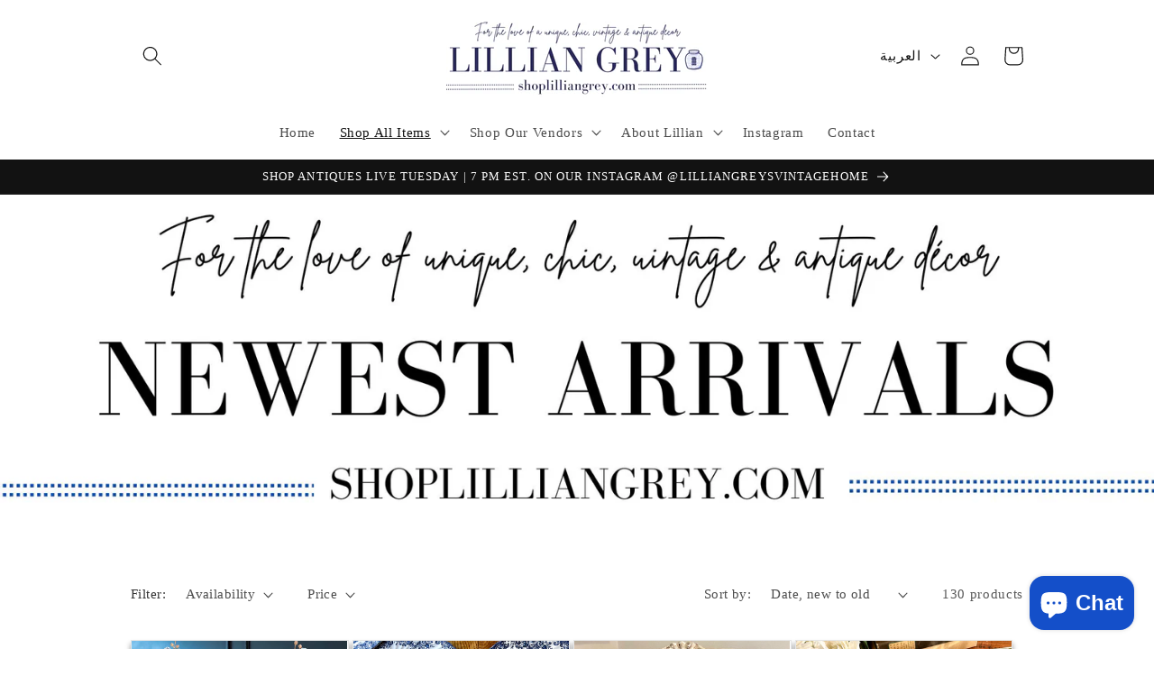

--- FILE ---
content_type: text/html; charset=utf-8
request_url: https://www.shoplilliangrey.com/ar/collections/reduced
body_size: 46106
content:
<!doctype html>
<html class="no-js" lang="ar">
  <head>
    <meta charset="utf-8">
    <meta http-equiv="X-UA-Compatible" content="IE=edge">
    <meta name="viewport" content="width=device-width,initial-scale=1">
    <meta name="theme-color" content="">
    <link rel="canonical" href="https://www.shoplilliangrey.com/ar/collections/reduced">
    <link rel="preconnect" href="https://cdn.shopify.com" crossorigin><link rel="icon" type="image/png" href="//www.shoplilliangrey.com/cdn/shop/files/Copy_of_no_logo_Facebook_Cover_1.jpg?crop=center&height=32&v=1744205153&width=32"><title>
      REDUCED
 &ndash; Lillian Grey</title>

    

    

<meta property="og:site_name" content="Lillian Grey">
<meta property="og:url" content="https://www.shoplilliangrey.com/ar/collections/reduced">
<meta property="og:title" content="REDUCED">
<meta property="og:type" content="website">
<meta property="og:description" content="Lillian Grey&#39;s Vintage Home transforms your everyday tablescape into a captivating display that’s rich in history and effortlessly chic!"><meta property="og:image" content="http://www.shoplilliangrey.com/cdn/shop/collections/image_a24f883f-bb3e-4a80-b204-55f1dd06713f.jpg?v=1677725966">
  <meta property="og:image:secure_url" content="https://www.shoplilliangrey.com/cdn/shop/collections/image_a24f883f-bb3e-4a80-b204-55f1dd06713f.jpg?v=1677725966">
  <meta property="og:image:width" content="2000">
  <meta property="og:image:height" content="1600"><meta name="twitter:card" content="summary_large_image">
<meta name="twitter:title" content="REDUCED">
<meta name="twitter:description" content="Lillian Grey&#39;s Vintage Home transforms your everyday tablescape into a captivating display that’s rich in history and effortlessly chic!">


    <script src="//www.shoplilliangrey.com/cdn/shop/t/2/assets/constants.js?v=95358004781563950421681311748" defer="defer"></script>
    <script src="//www.shoplilliangrey.com/cdn/shop/t/2/assets/pubsub.js?v=2921868252632587581681311748" defer="defer"></script>
    <script src="//www.shoplilliangrey.com/cdn/shop/t/2/assets/global.js?v=127210358271191040921681311748" defer="defer"></script>
    <script>window.performance && window.performance.mark && window.performance.mark('shopify.content_for_header.start');</script><meta name="facebook-domain-verification" content="atbqoh3ma77t2l6qy2i35c247ubdwc">
<meta name="google-site-verification" content="EI7wmlh5qI1mBJO1HXsifjlEyD1pSSqfU_4Yo1u_I6E">
<meta id="shopify-digital-wallet" name="shopify-digital-wallet" content="/60880388303/digital_wallets/dialog">
<meta name="shopify-checkout-api-token" content="bc333966df2162b603380b880bc14034">
<meta id="in-context-paypal-metadata" data-shop-id="60880388303" data-venmo-supported="false" data-environment="production" data-locale="en_US" data-paypal-v4="true" data-currency="USD">
<link rel="alternate" type="application/atom+xml" title="Feed" href="/ar/collections/reduced.atom" />
<link rel="next" href="/ar/collections/reduced?page=2">
<link rel="alternate" hreflang="x-default" href="https://www.shoplilliangrey.com/collections/reduced">
<link rel="alternate" hreflang="ar" href="https://www.shoplilliangrey.com/ar/collections/reduced">
<link rel="alternate" hreflang="es" href="https://www.shoplilliangrey.com/es/collections/reduced">
<link rel="alternate" hreflang="ko" href="https://www.shoplilliangrey.com/ko/collections/reduced">
<link rel="alternate" hreflang="fr" href="https://www.shoplilliangrey.com/fr/collections/reduced">
<link rel="alternate" hreflang="it" href="https://www.shoplilliangrey.com/it/collections/reduced">
<link rel="alternate" hreflang="en-CA" href="https://www.shoplilliangrey.com/en-ca/collections/reduced">
<link rel="alternate" hreflang="fr-CA" href="https://www.shoplilliangrey.com/fr-ca/collections/reduced">
<link rel="alternate" hreflang="en-IT" href="https://www.shoplilliangrey.com/en-it/collections/reduced">
<link rel="alternate" hreflang="es-IT" href="https://www.shoplilliangrey.com/es-it/collections/reduced">
<link rel="alternate" hreflang="fr-IT" href="https://www.shoplilliangrey.com/fr-it/collections/reduced">
<link rel="alternate" hreflang="it-IT" href="https://www.shoplilliangrey.com/it-it/collections/reduced">
<link rel="alternate" hreflang="en-KR" href="https://www.shoplilliangrey.com/en-kr/collections/reduced">
<link rel="alternate" hreflang="ko-KR" href="https://www.shoplilliangrey.com/ko-kr/collections/reduced">
<link rel="alternate" type="application/json+oembed" href="https://www.shoplilliangrey.com/ar/collections/reduced.oembed">
<script async="async" src="/checkouts/internal/preloads.js?locale=ar-US"></script>
<link rel="preconnect" href="https://shop.app" crossorigin="anonymous">
<script async="async" src="https://shop.app/checkouts/internal/preloads.js?locale=ar-US&shop_id=60880388303" crossorigin="anonymous"></script>
<script id="apple-pay-shop-capabilities" type="application/json">{"shopId":60880388303,"countryCode":"US","currencyCode":"USD","merchantCapabilities":["supports3DS"],"merchantId":"gid:\/\/shopify\/Shop\/60880388303","merchantName":"Lillian Grey","requiredBillingContactFields":["postalAddress","email","phone"],"requiredShippingContactFields":["postalAddress","email","phone"],"shippingType":"shipping","supportedNetworks":["visa","masterCard","amex","discover","elo","jcb"],"total":{"type":"pending","label":"Lillian Grey","amount":"1.00"},"shopifyPaymentsEnabled":true,"supportsSubscriptions":true}</script>
<script id="shopify-features" type="application/json">{"accessToken":"bc333966df2162b603380b880bc14034","betas":["rich-media-storefront-analytics"],"domain":"www.shoplilliangrey.com","predictiveSearch":true,"shopId":60880388303,"locale":"ar"}</script>
<script>var Shopify = Shopify || {};
Shopify.shop = "shoplilliangrey.myshopify.com";
Shopify.locale = "ar";
Shopify.currency = {"active":"USD","rate":"1.0"};
Shopify.country = "US";
Shopify.theme = {"name":"Updated copy of Dawn","id":128555745487,"schema_name":"Dawn","schema_version":"9.0.0","theme_store_id":887,"role":"main"};
Shopify.theme.handle = "null";
Shopify.theme.style = {"id":null,"handle":null};
Shopify.cdnHost = "www.shoplilliangrey.com/cdn";
Shopify.routes = Shopify.routes || {};
Shopify.routes.root = "/ar/";</script>
<script type="module">!function(o){(o.Shopify=o.Shopify||{}).modules=!0}(window);</script>
<script>!function(o){function n(){var o=[];function n(){o.push(Array.prototype.slice.apply(arguments))}return n.q=o,n}var t=o.Shopify=o.Shopify||{};t.loadFeatures=n(),t.autoloadFeatures=n()}(window);</script>
<script>
  window.ShopifyPay = window.ShopifyPay || {};
  window.ShopifyPay.apiHost = "shop.app\/pay";
  window.ShopifyPay.redirectState = null;
</script>
<script id="shop-js-analytics" type="application/json">{"pageType":"collection"}</script>
<script defer="defer" async type="module" src="//www.shoplilliangrey.com/cdn/shopifycloud/shop-js/modules/v2/client.init-shop-cart-sync_D0dqhulL.en.esm.js"></script>
<script defer="defer" async type="module" src="//www.shoplilliangrey.com/cdn/shopifycloud/shop-js/modules/v2/chunk.common_CpVO7qML.esm.js"></script>
<script type="module">
  await import("//www.shoplilliangrey.com/cdn/shopifycloud/shop-js/modules/v2/client.init-shop-cart-sync_D0dqhulL.en.esm.js");
await import("//www.shoplilliangrey.com/cdn/shopifycloud/shop-js/modules/v2/chunk.common_CpVO7qML.esm.js");

  window.Shopify.SignInWithShop?.initShopCartSync?.({"fedCMEnabled":true,"windoidEnabled":true});

</script>
<script>
  window.Shopify = window.Shopify || {};
  if (!window.Shopify.featureAssets) window.Shopify.featureAssets = {};
  window.Shopify.featureAssets['shop-js'] = {"shop-cart-sync":["modules/v2/client.shop-cart-sync_D9bwt38V.en.esm.js","modules/v2/chunk.common_CpVO7qML.esm.js"],"init-fed-cm":["modules/v2/client.init-fed-cm_BJ8NPuHe.en.esm.js","modules/v2/chunk.common_CpVO7qML.esm.js"],"init-shop-email-lookup-coordinator":["modules/v2/client.init-shop-email-lookup-coordinator_pVrP2-kG.en.esm.js","modules/v2/chunk.common_CpVO7qML.esm.js"],"shop-cash-offers":["modules/v2/client.shop-cash-offers_CNh7FWN-.en.esm.js","modules/v2/chunk.common_CpVO7qML.esm.js","modules/v2/chunk.modal_DKF6x0Jh.esm.js"],"init-shop-cart-sync":["modules/v2/client.init-shop-cart-sync_D0dqhulL.en.esm.js","modules/v2/chunk.common_CpVO7qML.esm.js"],"init-windoid":["modules/v2/client.init-windoid_DaoAelzT.en.esm.js","modules/v2/chunk.common_CpVO7qML.esm.js"],"shop-toast-manager":["modules/v2/client.shop-toast-manager_1DND8Tac.en.esm.js","modules/v2/chunk.common_CpVO7qML.esm.js"],"pay-button":["modules/v2/client.pay-button_CFeQi1r6.en.esm.js","modules/v2/chunk.common_CpVO7qML.esm.js"],"shop-button":["modules/v2/client.shop-button_Ca94MDdQ.en.esm.js","modules/v2/chunk.common_CpVO7qML.esm.js"],"shop-login-button":["modules/v2/client.shop-login-button_DPYNfp1Z.en.esm.js","modules/v2/chunk.common_CpVO7qML.esm.js","modules/v2/chunk.modal_DKF6x0Jh.esm.js"],"avatar":["modules/v2/client.avatar_BTnouDA3.en.esm.js"],"shop-follow-button":["modules/v2/client.shop-follow-button_BMKh4nJE.en.esm.js","modules/v2/chunk.common_CpVO7qML.esm.js","modules/v2/chunk.modal_DKF6x0Jh.esm.js"],"init-customer-accounts-sign-up":["modules/v2/client.init-customer-accounts-sign-up_CJXi5kRN.en.esm.js","modules/v2/client.shop-login-button_DPYNfp1Z.en.esm.js","modules/v2/chunk.common_CpVO7qML.esm.js","modules/v2/chunk.modal_DKF6x0Jh.esm.js"],"init-shop-for-new-customer-accounts":["modules/v2/client.init-shop-for-new-customer-accounts_BoBxkgWu.en.esm.js","modules/v2/client.shop-login-button_DPYNfp1Z.en.esm.js","modules/v2/chunk.common_CpVO7qML.esm.js","modules/v2/chunk.modal_DKF6x0Jh.esm.js"],"init-customer-accounts":["modules/v2/client.init-customer-accounts_DCuDTzpR.en.esm.js","modules/v2/client.shop-login-button_DPYNfp1Z.en.esm.js","modules/v2/chunk.common_CpVO7qML.esm.js","modules/v2/chunk.modal_DKF6x0Jh.esm.js"],"checkout-modal":["modules/v2/client.checkout-modal_U_3e4VxF.en.esm.js","modules/v2/chunk.common_CpVO7qML.esm.js","modules/v2/chunk.modal_DKF6x0Jh.esm.js"],"lead-capture":["modules/v2/client.lead-capture_DEgn0Z8u.en.esm.js","modules/v2/chunk.common_CpVO7qML.esm.js","modules/v2/chunk.modal_DKF6x0Jh.esm.js"],"shop-login":["modules/v2/client.shop-login_CoM5QKZ_.en.esm.js","modules/v2/chunk.common_CpVO7qML.esm.js","modules/v2/chunk.modal_DKF6x0Jh.esm.js"],"payment-terms":["modules/v2/client.payment-terms_BmrqWn8r.en.esm.js","modules/v2/chunk.common_CpVO7qML.esm.js","modules/v2/chunk.modal_DKF6x0Jh.esm.js"]};
</script>
<script>(function() {
  var isLoaded = false;
  function asyncLoad() {
    if (isLoaded) return;
    isLoaded = true;
    var urls = ["https:\/\/cdn.shopify.com\/s\/files\/1\/0608\/8038\/8303\/t\/1\/assets\/pop_60880388303.js?v=1675003569\u0026shop=shoplilliangrey.myshopify.com","https:\/\/cdn.nfcube.com\/instafeed-090936834a0e2526fdf99bdf14d382a9.js?shop=shoplilliangrey.myshopify.com"];
    for (var i = 0; i < urls.length; i++) {
      var s = document.createElement('script');
      s.type = 'text/javascript';
      s.async = true;
      s.src = urls[i];
      var x = document.getElementsByTagName('script')[0];
      x.parentNode.insertBefore(s, x);
    }
  };
  if(window.attachEvent) {
    window.attachEvent('onload', asyncLoad);
  } else {
    window.addEventListener('load', asyncLoad, false);
  }
})();</script>
<script id="__st">var __st={"a":60880388303,"offset":-21600,"reqid":"6aaa5834-d205-4039-9265-9ef6e24cd527-1764632204","pageurl":"www.shoplilliangrey.com\/ar\/collections\/reduced","u":"966e24d23475","p":"collection","rtyp":"collection","rid":291523657935};</script>
<script>window.ShopifyPaypalV4VisibilityTracking = true;</script>
<script id="captcha-bootstrap">!function(){'use strict';const t='contact',e='account',n='new_comment',o=[[t,t],['blogs',n],['comments',n],[t,'customer']],c=[[e,'customer_login'],[e,'guest_login'],[e,'recover_customer_password'],[e,'create_customer']],r=t=>t.map((([t,e])=>`form[action*='/${t}']:not([data-nocaptcha='true']) input[name='form_type'][value='${e}']`)).join(','),a=t=>()=>t?[...document.querySelectorAll(t)].map((t=>t.form)):[];function s(){const t=[...o],e=r(t);return a(e)}const i='password',u='form_key',d=['recaptcha-v3-token','g-recaptcha-response','h-captcha-response',i],f=()=>{try{return window.sessionStorage}catch{return}},m='__shopify_v',_=t=>t.elements[u];function p(t,e,n=!1){try{const o=window.sessionStorage,c=JSON.parse(o.getItem(e)),{data:r}=function(t){const{data:e,action:n}=t;return t[m]||n?{data:e,action:n}:{data:t,action:n}}(c);for(const[e,n]of Object.entries(r))t.elements[e]&&(t.elements[e].value=n);n&&o.removeItem(e)}catch(o){console.error('form repopulation failed',{error:o})}}const l='form_type',E='cptcha';function T(t){t.dataset[E]=!0}const w=window,h=w.document,L='Shopify',v='ce_forms',y='captcha';let A=!1;((t,e)=>{const n=(g='f06e6c50-85a8-45c8-87d0-21a2b65856fe',I='https://cdn.shopify.com/shopifycloud/storefront-forms-hcaptcha/ce_storefront_forms_captcha_hcaptcha.v1.5.2.iife.js',D={infoText:'Protected by hCaptcha',privacyText:'Privacy',termsText:'Terms'},(t,e,n)=>{const o=w[L][v],c=o.bindForm;if(c)return c(t,g,e,D).then(n);var r;o.q.push([[t,g,e,D],n]),r=I,A||(h.body.append(Object.assign(h.createElement('script'),{id:'captcha-provider',async:!0,src:r})),A=!0)});var g,I,D;w[L]=w[L]||{},w[L][v]=w[L][v]||{},w[L][v].q=[],w[L][y]=w[L][y]||{},w[L][y].protect=function(t,e){n(t,void 0,e),T(t)},Object.freeze(w[L][y]),function(t,e,n,w,h,L){const[v,y,A,g]=function(t,e,n){const i=e?o:[],u=t?c:[],d=[...i,...u],f=r(d),m=r(i),_=r(d.filter((([t,e])=>n.includes(e))));return[a(f),a(m),a(_),s()]}(w,h,L),I=t=>{const e=t.target;return e instanceof HTMLFormElement?e:e&&e.form},D=t=>v().includes(t);t.addEventListener('submit',(t=>{const e=I(t);if(!e)return;const n=D(e)&&!e.dataset.hcaptchaBound&&!e.dataset.recaptchaBound,o=_(e),c=g().includes(e)&&(!o||!o.value);(n||c)&&t.preventDefault(),c&&!n&&(function(t){try{if(!f())return;!function(t){const e=f();if(!e)return;const n=_(t);if(!n)return;const o=n.value;o&&e.removeItem(o)}(t);const e=Array.from(Array(32),(()=>Math.random().toString(36)[2])).join('');!function(t,e){_(t)||t.append(Object.assign(document.createElement('input'),{type:'hidden',name:u})),t.elements[u].value=e}(t,e),function(t,e){const n=f();if(!n)return;const o=[...t.querySelectorAll(`input[type='${i}']`)].map((({name:t})=>t)),c=[...d,...o],r={};for(const[a,s]of new FormData(t).entries())c.includes(a)||(r[a]=s);n.setItem(e,JSON.stringify({[m]:1,action:t.action,data:r}))}(t,e)}catch(e){console.error('failed to persist form',e)}}(e),e.submit())}));const S=(t,e)=>{t&&!t.dataset[E]&&(n(t,e.some((e=>e===t))),T(t))};for(const o of['focusin','change'])t.addEventListener(o,(t=>{const e=I(t);D(e)&&S(e,y())}));const B=e.get('form_key'),M=e.get(l),P=B&&M;t.addEventListener('DOMContentLoaded',(()=>{const t=y();if(P)for(const e of t)e.elements[l].value===M&&p(e,B);[...new Set([...A(),...v().filter((t=>'true'===t.dataset.shopifyCaptcha))])].forEach((e=>S(e,t)))}))}(h,new URLSearchParams(w.location.search),n,t,e,['guest_login'])})(!0,!0)}();</script>
<script integrity="sha256-52AcMU7V7pcBOXWImdc/TAGTFKeNjmkeM1Pvks/DTgc=" data-source-attribution="shopify.loadfeatures" defer="defer" src="//www.shoplilliangrey.com/cdn/shopifycloud/storefront/assets/storefront/load_feature-81c60534.js" crossorigin="anonymous"></script>
<script crossorigin="anonymous" defer="defer" src="//www.shoplilliangrey.com/cdn/shopifycloud/storefront/assets/shopify_pay/storefront-65b4c6d7.js?v=20250812"></script>
<script data-source-attribution="shopify.dynamic_checkout.dynamic.init">var Shopify=Shopify||{};Shopify.PaymentButton=Shopify.PaymentButton||{isStorefrontPortableWallets:!0,init:function(){window.Shopify.PaymentButton.init=function(){};var t=document.createElement("script");t.src="https://www.shoplilliangrey.com/cdn/shopifycloud/portable-wallets/latest/portable-wallets.ar.js",t.type="module",document.head.appendChild(t)}};
</script>
<script data-source-attribution="shopify.dynamic_checkout.buyer_consent">
  function portableWalletsHideBuyerConsent(e){var t=document.getElementById("shopify-buyer-consent"),n=document.getElementById("shopify-subscription-policy-button");t&&n&&(t.classList.add("hidden"),t.setAttribute("aria-hidden","true"),n.removeEventListener("click",e))}function portableWalletsShowBuyerConsent(e){var t=document.getElementById("shopify-buyer-consent"),n=document.getElementById("shopify-subscription-policy-button");t&&n&&(t.classList.remove("hidden"),t.removeAttribute("aria-hidden"),n.addEventListener("click",e))}window.Shopify?.PaymentButton&&(window.Shopify.PaymentButton.hideBuyerConsent=portableWalletsHideBuyerConsent,window.Shopify.PaymentButton.showBuyerConsent=portableWalletsShowBuyerConsent);
</script>
<script data-source-attribution="shopify.dynamic_checkout.cart.bootstrap">document.addEventListener("DOMContentLoaded",(function(){function t(){return document.querySelector("shopify-accelerated-checkout-cart, shopify-accelerated-checkout")}if(t())Shopify.PaymentButton.init();else{new MutationObserver((function(e,n){t()&&(Shopify.PaymentButton.init(),n.disconnect())})).observe(document.body,{childList:!0,subtree:!0})}}));
</script>
<script id='scb4127' type='text/javascript' async='' src='https://www.shoplilliangrey.com/cdn/shopifycloud/privacy-banner/storefront-banner.js'></script><link id="shopify-accelerated-checkout-styles" rel="stylesheet" media="screen" href="https://www.shoplilliangrey.com/cdn/shopifycloud/portable-wallets/latest/accelerated-checkout-backwards-compat.css" crossorigin="anonymous">
<style id="shopify-accelerated-checkout-cart">
        #shopify-buyer-consent {
  margin-top: 1em;
  display: inline-block;
  width: 100%;
}

#shopify-buyer-consent.hidden {
  display: none;
}

#shopify-subscription-policy-button {
  background: none;
  border: none;
  padding: 0;
  text-decoration: underline;
  font-size: inherit;
  cursor: pointer;
}

#shopify-subscription-policy-button::before {
  box-shadow: none;
}

      </style>
<script id="sections-script" data-sections="header" defer="defer" src="//www.shoplilliangrey.com/cdn/shop/t/2/compiled_assets/scripts.js?12556"></script>
<script>window.performance && window.performance.mark && window.performance.mark('shopify.content_for_header.end');</script>


    <style data-shopify>
      
      
      
      
      

      :root {
        --font-body-family: "New York", Iowan Old Style, Apple Garamond, Baskerville, Times New Roman, Droid Serif, Times, Source Serif Pro, serif, Apple Color Emoji, Segoe UI Emoji, Segoe UI Symbol;
        --font-body-style: normal;
        --font-body-weight: 400;
        --font-body-weight-bold: 700;

        --font-heading-family: "New York", Iowan Old Style, Apple Garamond, Baskerville, Times New Roman, Droid Serif, Times, Source Serif Pro, serif, Apple Color Emoji, Segoe UI Emoji, Segoe UI Symbol;
        --font-heading-style: normal;
        --font-heading-weight: 400;

        --font-body-scale: 1.1;
        --font-heading-scale: 0.9090909090909091;

        --color-base-text: 18, 18, 18;
        --color-shadow: 18, 18, 18;
        --color-base-background-1: 255, 255, 255;
        --color-base-background-2: 243, 243, 243;
        --color-base-solid-button-labels: 255, 255, 255;
        --color-base-outline-button-labels: 18, 18, 18;
        --color-base-accent-1: 18, 18, 18;
        --color-base-accent-2: 62, 95, 143;
        --payment-terms-background-color: #ffffff;

        --gradient-base-background-1: #ffffff;
        --gradient-base-background-2: #f3f3f3;
        --gradient-base-accent-1: #121212;
        --gradient-base-accent-2: #3e5f8f;

        --media-padding: px;
        --media-border-opacity: 0.05;
        --media-border-width: 5px;
        --media-radius: 0px;
        --media-shadow-opacity: 0.0;
        --media-shadow-horizontal-offset: 0px;
        --media-shadow-vertical-offset: -40px;
        --media-shadow-blur-radius: 5px;
        --media-shadow-visible: 0;

        --page-width: 100rem;
        --page-width-margin: 0rem;

        --product-card-image-padding: 0.0rem;
        --product-card-corner-radius: 0.0rem;
        --product-card-text-alignment: left;
        --product-card-border-width: 0.1rem;
        --product-card-border-opacity: 0.1;
        --product-card-shadow-opacity: 0.45;
        --product-card-shadow-visible: 1;
        --product-card-shadow-horizontal-offset: 0.0rem;
        --product-card-shadow-vertical-offset: 0.4rem;
        --product-card-shadow-blur-radius: 0.5rem;

        --collection-card-image-padding: 0.0rem;
        --collection-card-corner-radius: 0.0rem;
        --collection-card-text-alignment: center;
        --collection-card-border-width: 0.0rem;
        --collection-card-border-opacity: 0.1;
        --collection-card-shadow-opacity: 0.0;
        --collection-card-shadow-visible: 0;
        --collection-card-shadow-horizontal-offset: 0.0rem;
        --collection-card-shadow-vertical-offset: 0.4rem;
        --collection-card-shadow-blur-radius: 0.5rem;

        --blog-card-image-padding: 0.6rem;
        --blog-card-corner-radius: 0.0rem;
        --blog-card-text-alignment: center;
        --blog-card-border-width: 0.3rem;
        --blog-card-border-opacity: 0.1;
        --blog-card-shadow-opacity: 0.0;
        --blog-card-shadow-visible: 0;
        --blog-card-shadow-horizontal-offset: 0.0rem;
        --blog-card-shadow-vertical-offset: 0.4rem;
        --blog-card-shadow-blur-radius: 0.5rem;

        --badge-corner-radius: 4.0rem;

        --popup-border-width: 1px;
        --popup-border-opacity: 0.1;
        --popup-corner-radius: 0px;
        --popup-shadow-opacity: 0.0;
        --popup-shadow-horizontal-offset: 0px;
        --popup-shadow-vertical-offset: 4px;
        --popup-shadow-blur-radius: 5px;

        --drawer-border-width: 1px;
        --drawer-border-opacity: 0.1;
        --drawer-shadow-opacity: 0.0;
        --drawer-shadow-horizontal-offset: 0px;
        --drawer-shadow-vertical-offset: 4px;
        --drawer-shadow-blur-radius: 5px;

        --spacing-sections-desktop: 20px;
        --spacing-sections-mobile: 20px;

        --grid-desktop-vertical-spacing: 4px;
        --grid-desktop-horizontal-spacing: 4px;
        --grid-mobile-vertical-spacing: 2px;
        --grid-mobile-horizontal-spacing: 2px;

        --text-boxes-border-opacity: 0.1;
        --text-boxes-border-width: 2px;
        --text-boxes-radius: 0px;
        --text-boxes-shadow-opacity: 0.0;
        --text-boxes-shadow-visible: 0;
        --text-boxes-shadow-horizontal-offset: 0px;
        --text-boxes-shadow-vertical-offset: 4px;
        --text-boxes-shadow-blur-radius: 5px;

        --buttons-radius: 4px;
        --buttons-radius-outset: 7px;
        --buttons-border-width: 3px;
        --buttons-border-opacity: 0.3;
        --buttons-shadow-opacity: 0.3;
        --buttons-shadow-visible: 1;
        --buttons-shadow-horizontal-offset: 4px;
        --buttons-shadow-vertical-offset: 4px;
        --buttons-shadow-blur-radius: 5px;
        --buttons-border-offset: 0.3px;

        --inputs-radius: 0px;
        --inputs-border-width: 1px;
        --inputs-border-opacity: 0.55;
        --inputs-shadow-opacity: 0.0;
        --inputs-shadow-horizontal-offset: 0px;
        --inputs-margin-offset: 0px;
        --inputs-shadow-vertical-offset: 4px;
        --inputs-shadow-blur-radius: 5px;
        --inputs-radius-outset: 0px;

        --variant-pills-radius: 0px;
        --variant-pills-border-width: 1px;
        --variant-pills-border-opacity: 0.65;
        --variant-pills-shadow-opacity: 0.0;
        --variant-pills-shadow-horizontal-offset: 0px;
        --variant-pills-shadow-vertical-offset: 4px;
        --variant-pills-shadow-blur-radius: 5px;
      }

      *,
      *::before,
      *::after {
        box-sizing: inherit;
      }

      html {
        box-sizing: border-box;
        font-size: calc(var(--font-body-scale) * 62.5%);
        height: 100%;
      }

      body {
        display: grid;
        grid-template-rows: auto auto 1fr auto;
        grid-template-columns: 100%;
        min-height: 100%;
        margin: 0;
        font-size: 1.5rem;
        letter-spacing: 0.06rem;
        line-height: calc(1 + 0.8 / var(--font-body-scale));
        font-family: var(--font-body-family);
        font-style: var(--font-body-style);
        font-weight: var(--font-body-weight);
      }

      @media screen and (min-width: 750px) {
        body {
          font-size: 1.6rem;
        }
      }
    </style>

    <link href="//www.shoplilliangrey.com/cdn/shop/t/2/assets/base.css?v=140624990073879848751681311747" rel="stylesheet" type="text/css" media="all" />
<link rel="stylesheet" href="//www.shoplilliangrey.com/cdn/shop/t/2/assets/component-predictive-search.css?v=85913294783299393391681311748" media="print" onload="this.media='all'"><script>document.documentElement.className = document.documentElement.className.replace('no-js', 'js');
    if (Shopify.designMode) {
      document.documentElement.classList.add('shopify-design-mode');
    }
    </script>
  
<script src="https://cdn.shopify.com/extensions/1aff304a-11ec-47a0-aee1-7f4ae56792d4/tydal-popups-email-pop-ups-4/assets/pop-app-embed.js" type="text/javascript" defer="defer"></script>
<script src="https://cdn.shopify.com/extensions/7bc9bb47-adfa-4267-963e-cadee5096caf/inbox-1252/assets/inbox-chat-loader.js" type="text/javascript" defer="defer"></script>
<link href="https://monorail-edge.shopifysvc.com" rel="dns-prefetch">
<script>(function(){if ("sendBeacon" in navigator && "performance" in window) {try {var session_token_from_headers = performance.getEntriesByType('navigation')[0].serverTiming.find(x => x.name == '_s').description;} catch {var session_token_from_headers = undefined;}var session_cookie_matches = document.cookie.match(/_shopify_s=([^;]*)/);var session_token_from_cookie = session_cookie_matches && session_cookie_matches.length === 2 ? session_cookie_matches[1] : "";var session_token = session_token_from_headers || session_token_from_cookie || "";function handle_abandonment_event(e) {var entries = performance.getEntries().filter(function(entry) {return /monorail-edge.shopifysvc.com/.test(entry.name);});if (!window.abandonment_tracked && entries.length === 0) {window.abandonment_tracked = true;var currentMs = Date.now();var navigation_start = performance.timing.navigationStart;var payload = {shop_id: 60880388303,url: window.location.href,navigation_start,duration: currentMs - navigation_start,session_token,page_type: "collection"};window.navigator.sendBeacon("https://monorail-edge.shopifysvc.com/v1/produce", JSON.stringify({schema_id: "online_store_buyer_site_abandonment/1.1",payload: payload,metadata: {event_created_at_ms: currentMs,event_sent_at_ms: currentMs}}));}}window.addEventListener('pagehide', handle_abandonment_event);}}());</script>
<script id="web-pixels-manager-setup">(function e(e,d,r,n,o){if(void 0===o&&(o={}),!Boolean(null===(a=null===(i=window.Shopify)||void 0===i?void 0:i.analytics)||void 0===a?void 0:a.replayQueue)){var i,a;window.Shopify=window.Shopify||{};var t=window.Shopify;t.analytics=t.analytics||{};var s=t.analytics;s.replayQueue=[],s.publish=function(e,d,r){return s.replayQueue.push([e,d,r]),!0};try{self.performance.mark("wpm:start")}catch(e){}var l=function(){var e={modern:/Edge?\/(1{2}[4-9]|1[2-9]\d|[2-9]\d{2}|\d{4,})\.\d+(\.\d+|)|Firefox\/(1{2}[4-9]|1[2-9]\d|[2-9]\d{2}|\d{4,})\.\d+(\.\d+|)|Chrom(ium|e)\/(9{2}|\d{3,})\.\d+(\.\d+|)|(Maci|X1{2}).+ Version\/(15\.\d+|(1[6-9]|[2-9]\d|\d{3,})\.\d+)([,.]\d+|)( \(\w+\)|)( Mobile\/\w+|) Safari\/|Chrome.+OPR\/(9{2}|\d{3,})\.\d+\.\d+|(CPU[ +]OS|iPhone[ +]OS|CPU[ +]iPhone|CPU IPhone OS|CPU iPad OS)[ +]+(15[._]\d+|(1[6-9]|[2-9]\d|\d{3,})[._]\d+)([._]\d+|)|Android:?[ /-](13[3-9]|1[4-9]\d|[2-9]\d{2}|\d{4,})(\.\d+|)(\.\d+|)|Android.+Firefox\/(13[5-9]|1[4-9]\d|[2-9]\d{2}|\d{4,})\.\d+(\.\d+|)|Android.+Chrom(ium|e)\/(13[3-9]|1[4-9]\d|[2-9]\d{2}|\d{4,})\.\d+(\.\d+|)|SamsungBrowser\/([2-9]\d|\d{3,})\.\d+/,legacy:/Edge?\/(1[6-9]|[2-9]\d|\d{3,})\.\d+(\.\d+|)|Firefox\/(5[4-9]|[6-9]\d|\d{3,})\.\d+(\.\d+|)|Chrom(ium|e)\/(5[1-9]|[6-9]\d|\d{3,})\.\d+(\.\d+|)([\d.]+$|.*Safari\/(?![\d.]+ Edge\/[\d.]+$))|(Maci|X1{2}).+ Version\/(10\.\d+|(1[1-9]|[2-9]\d|\d{3,})\.\d+)([,.]\d+|)( \(\w+\)|)( Mobile\/\w+|) Safari\/|Chrome.+OPR\/(3[89]|[4-9]\d|\d{3,})\.\d+\.\d+|(CPU[ +]OS|iPhone[ +]OS|CPU[ +]iPhone|CPU IPhone OS|CPU iPad OS)[ +]+(10[._]\d+|(1[1-9]|[2-9]\d|\d{3,})[._]\d+)([._]\d+|)|Android:?[ /-](13[3-9]|1[4-9]\d|[2-9]\d{2}|\d{4,})(\.\d+|)(\.\d+|)|Mobile Safari.+OPR\/([89]\d|\d{3,})\.\d+\.\d+|Android.+Firefox\/(13[5-9]|1[4-9]\d|[2-9]\d{2}|\d{4,})\.\d+(\.\d+|)|Android.+Chrom(ium|e)\/(13[3-9]|1[4-9]\d|[2-9]\d{2}|\d{4,})\.\d+(\.\d+|)|Android.+(UC? ?Browser|UCWEB|U3)[ /]?(15\.([5-9]|\d{2,})|(1[6-9]|[2-9]\d|\d{3,})\.\d+)\.\d+|SamsungBrowser\/(5\.\d+|([6-9]|\d{2,})\.\d+)|Android.+MQ{2}Browser\/(14(\.(9|\d{2,})|)|(1[5-9]|[2-9]\d|\d{3,})(\.\d+|))(\.\d+|)|K[Aa][Ii]OS\/(3\.\d+|([4-9]|\d{2,})\.\d+)(\.\d+|)/},d=e.modern,r=e.legacy,n=navigator.userAgent;return n.match(d)?"modern":n.match(r)?"legacy":"unknown"}(),u="modern"===l?"modern":"legacy",c=(null!=n?n:{modern:"",legacy:""})[u],f=function(e){return[e.baseUrl,"/wpm","/b",e.hashVersion,"modern"===e.buildTarget?"m":"l",".js"].join("")}({baseUrl:d,hashVersion:r,buildTarget:u}),m=function(e){var d=e.version,r=e.bundleTarget,n=e.surface,o=e.pageUrl,i=e.monorailEndpoint;return{emit:function(e){var a=e.status,t=e.errorMsg,s=(new Date).getTime(),l=JSON.stringify({metadata:{event_sent_at_ms:s},events:[{schema_id:"web_pixels_manager_load/3.1",payload:{version:d,bundle_target:r,page_url:o,status:a,surface:n,error_msg:t},metadata:{event_created_at_ms:s}}]});if(!i)return console&&console.warn&&console.warn("[Web Pixels Manager] No Monorail endpoint provided, skipping logging."),!1;try{return self.navigator.sendBeacon.bind(self.navigator)(i,l)}catch(e){}var u=new XMLHttpRequest;try{return u.open("POST",i,!0),u.setRequestHeader("Content-Type","text/plain"),u.send(l),!0}catch(e){return console&&console.warn&&console.warn("[Web Pixels Manager] Got an unhandled error while logging to Monorail."),!1}}}}({version:r,bundleTarget:l,surface:e.surface,pageUrl:self.location.href,monorailEndpoint:e.monorailEndpoint});try{o.browserTarget=l,function(e){var d=e.src,r=e.async,n=void 0===r||r,o=e.onload,i=e.onerror,a=e.sri,t=e.scriptDataAttributes,s=void 0===t?{}:t,l=document.createElement("script"),u=document.querySelector("head"),c=document.querySelector("body");if(l.async=n,l.src=d,a&&(l.integrity=a,l.crossOrigin="anonymous"),s)for(var f in s)if(Object.prototype.hasOwnProperty.call(s,f))try{l.dataset[f]=s[f]}catch(e){}if(o&&l.addEventListener("load",o),i&&l.addEventListener("error",i),u)u.appendChild(l);else{if(!c)throw new Error("Did not find a head or body element to append the script");c.appendChild(l)}}({src:f,async:!0,onload:function(){if(!function(){var e,d;return Boolean(null===(d=null===(e=window.Shopify)||void 0===e?void 0:e.analytics)||void 0===d?void 0:d.initialized)}()){var d=window.webPixelsManager.init(e)||void 0;if(d){var r=window.Shopify.analytics;r.replayQueue.forEach((function(e){var r=e[0],n=e[1],o=e[2];d.publishCustomEvent(r,n,o)})),r.replayQueue=[],r.publish=d.publishCustomEvent,r.visitor=d.visitor,r.initialized=!0}}},onerror:function(){return m.emit({status:"failed",errorMsg:"".concat(f," has failed to load")})},sri:function(e){var d=/^sha384-[A-Za-z0-9+/=]+$/;return"string"==typeof e&&d.test(e)}(c)?c:"",scriptDataAttributes:o}),m.emit({status:"loading"})}catch(e){m.emit({status:"failed",errorMsg:(null==e?void 0:e.message)||"Unknown error"})}}})({shopId: 60880388303,storefrontBaseUrl: "https://www.shoplilliangrey.com",extensionsBaseUrl: "https://extensions.shopifycdn.com/cdn/shopifycloud/web-pixels-manager",monorailEndpoint: "https://monorail-edge.shopifysvc.com/unstable/produce_batch",surface: "storefront-renderer",enabledBetaFlags: ["2dca8a86"],webPixelsConfigList: [{"id":"222167247","configuration":"{\"config\":\"{\\\"google_tag_ids\\\":[\\\"GT-5MXX7XM\\\"],\\\"target_country\\\":\\\"US\\\",\\\"gtag_events\\\":[{\\\"type\\\":\\\"view_item\\\",\\\"action_label\\\":\\\"MC-EFNTDZTDZL\\\"},{\\\"type\\\":\\\"purchase\\\",\\\"action_label\\\":\\\"MC-EFNTDZTDZL\\\"},{\\\"type\\\":\\\"page_view\\\",\\\"action_label\\\":\\\"MC-EFNTDZTDZL\\\"}],\\\"enable_monitoring_mode\\\":false}\"}","eventPayloadVersion":"v1","runtimeContext":"OPEN","scriptVersion":"b2a88bafab3e21179ed38636efcd8a93","type":"APP","apiClientId":1780363,"privacyPurposes":[],"dataSharingAdjustments":{"protectedCustomerApprovalScopes":["read_customer_address","read_customer_email","read_customer_name","read_customer_personal_data","read_customer_phone"]}},{"id":"81363151","configuration":"{\"pixel_id\":\"1320556848730389\",\"pixel_type\":\"facebook_pixel\",\"metaapp_system_user_token\":\"-\"}","eventPayloadVersion":"v1","runtimeContext":"OPEN","scriptVersion":"ca16bc87fe92b6042fbaa3acc2fbdaa6","type":"APP","apiClientId":2329312,"privacyPurposes":["ANALYTICS","MARKETING","SALE_OF_DATA"],"dataSharingAdjustments":{"protectedCustomerApprovalScopes":["read_customer_address","read_customer_email","read_customer_name","read_customer_personal_data","read_customer_phone"]}},{"id":"38764751","configuration":"{\"tagID\":\"2614058340415\"}","eventPayloadVersion":"v1","runtimeContext":"STRICT","scriptVersion":"18031546ee651571ed29edbe71a3550b","type":"APP","apiClientId":3009811,"privacyPurposes":["ANALYTICS","MARKETING","SALE_OF_DATA"],"dataSharingAdjustments":{"protectedCustomerApprovalScopes":["read_customer_address","read_customer_email","read_customer_name","read_customer_personal_data","read_customer_phone"]}},{"id":"shopify-app-pixel","configuration":"{}","eventPayloadVersion":"v1","runtimeContext":"STRICT","scriptVersion":"0450","apiClientId":"shopify-pixel","type":"APP","privacyPurposes":["ANALYTICS","MARKETING"]},{"id":"shopify-custom-pixel","eventPayloadVersion":"v1","runtimeContext":"LAX","scriptVersion":"0450","apiClientId":"shopify-pixel","type":"CUSTOM","privacyPurposes":["ANALYTICS","MARKETING"]}],isMerchantRequest: false,initData: {"shop":{"name":"Lillian Grey","paymentSettings":{"currencyCode":"USD"},"myshopifyDomain":"shoplilliangrey.myshopify.com","countryCode":"US","storefrontUrl":"https:\/\/www.shoplilliangrey.com\/ar"},"customer":null,"cart":null,"checkout":null,"productVariants":[],"purchasingCompany":null},},"https://www.shoplilliangrey.com/cdn","ae1676cfwd2530674p4253c800m34e853cb",{"modern":"","legacy":""},{"shopId":"60880388303","storefrontBaseUrl":"https:\/\/www.shoplilliangrey.com","extensionBaseUrl":"https:\/\/extensions.shopifycdn.com\/cdn\/shopifycloud\/web-pixels-manager","surface":"storefront-renderer","enabledBetaFlags":"[\"2dca8a86\"]","isMerchantRequest":"false","hashVersion":"ae1676cfwd2530674p4253c800m34e853cb","publish":"custom","events":"[[\"page_viewed\",{}],[\"collection_viewed\",{\"collection\":{\"id\":\"291523657935\",\"title\":\"REDUCED\",\"productVariants\":[{\"price\":{\"amount\":1200.0,\"currencyCode\":\"USD\"},\"product\":{\"title\":\"Danny’s Fine Porcelain | Pair Blue \u0026 White Bird Wall Candle Sconces – 22”x7”x30” | Porcelain \u0026 Bronze\",\"vendor\":\"Lillian Grey\",\"id\":\"7757832192207\",\"untranslatedTitle\":\"Danny’s Fine Porcelain | Pair Blue \u0026 White Bird Wall Candle Sconces – 22”x7”x30” | Porcelain \u0026 Bronze\",\"url\":\"\/ar\/products\/danny-s-fine-porcelain-pair-blue-white-bird-wall-candle-sconces-22-x7-x30-porcelain-bronze\",\"type\":\"\"},\"id\":\"44695096721615\",\"image\":{\"src\":\"\/\/www.shoplilliangrey.com\/cdn\/shop\/files\/Untitled_design_54.jpg?v=1764571144\"},\"sku\":null,\"title\":\"Default Title\",\"untranslatedTitle\":\"Default Title\"},{\"price\":{\"amount\":128.0,\"currencyCode\":\"USD\"},\"product\":{\"title\":\"Absolutely gorgeous set of 5 piece Johnson Brothers of England \\\"Coaching Scenes\\\" dinner plates\",\"vendor\":\"The pristine pagoda\",\"id\":\"7757571686607\",\"untranslatedTitle\":\"Absolutely gorgeous set of 5 piece Johnson Brothers of England \\\"Coaching Scenes\\\" dinner plates\",\"url\":\"\/ar\/products\/copy-absolutely-gorgeous-set-of-5-piece-johnson-brothers-of-england-coaching-scenes-dinner-plates\",\"type\":\"\"},\"id\":\"44694604841167\",\"image\":{\"src\":\"\/\/www.shoplilliangrey.com\/cdn\/shop\/files\/A770857D-5A2D-450E-96EF-F0E21B5D3B61.jpg?v=1740606455\"},\"sku\":null,\"title\":\"Default Title\",\"untranslatedTitle\":\"Default Title\"},{\"price\":{\"amount\":98.0,\"currencyCode\":\"USD\"},\"product\":{\"title\":\"Pair of vintage ebony and gold gilt hardwired wall sconce lighting.\",\"vendor\":\"The pristine pagoda\",\"id\":\"7757571293391\",\"untranslatedTitle\":\"Pair of vintage ebony and gold gilt hardwired wall sconce lighting.\",\"url\":\"\/ar\/products\/copy-pair-of-vintage-ebony-and-gold-gilt-hardwired-wall-sconce-lighting\",\"type\":\"\"},\"id\":\"44694604447951\",\"image\":{\"src\":\"\/\/www.shoplilliangrey.com\/cdn\/shop\/products\/image_18562fc4-c05b-4dcf-b1f1-081cdf097555.heic?v=1680700844\"},\"sku\":null,\"title\":\"Default Title\",\"untranslatedTitle\":\"Default Title\"},{\"price\":{\"amount\":685.0,\"currencyCode\":\"USD\"},\"product\":{\"title\":\"Absolutely stunning Set of 40 pieces bone china from designer ROYAL DOULTON England 8 five piece place settings\",\"vendor\":\"The pristine pagoda\",\"id\":\"7757414858959\",\"untranslatedTitle\":\"Absolutely stunning Set of 40 pieces bone china from designer ROYAL DOULTON England 8 five piece place settings\",\"url\":\"\/ar\/products\/copy-absolutely-stunning-set-of-40-pieces-bone-china-from-designer-royal-doulton-england-8-five-piece-place-settings\",\"type\":\"\"},\"id\":\"44694405316815\",\"image\":{\"src\":\"\/\/www.shoplilliangrey.com\/cdn\/shop\/files\/AC141E29-350D-4094-9301-1129C431C823.jpg?v=1758402352\"},\"sku\":null,\"title\":\"Default Title\",\"untranslatedTitle\":\"Default Title\"},{\"price\":{\"amount\":575.0,\"currencyCode\":\"USD\"},\"product\":{\"title\":\"Stunning Antique 19th Century Victorian Fireplace Screen With Original Hand Painted Landscape On Wood - Includes Shipping to Contiguous US\",\"vendor\":\"Greyson Manor\",\"id\":\"7757290701007\",\"untranslatedTitle\":\"Stunning Antique 19th Century Victorian Fireplace Screen With Original Hand Painted Landscape On Wood - Includes Shipping to Contiguous US\",\"url\":\"\/ar\/products\/copy-stunning-antique-19th-century-victorian-fireplace-screen-with-original-hand-painted-landscape-on-wood-includes-shipping-to-contiguous-us\",\"type\":\"\"},\"id\":\"44693519859919\",\"image\":{\"src\":\"\/\/www.shoplilliangrey.com\/cdn\/shop\/files\/FullSizeRender_6c6a0203-b2c1-4e8c-b835-ea8316b56935.heic?v=1739388210\"},\"sku\":null,\"title\":\"Default Title\",\"untranslatedTitle\":\"Default Title\"},{\"price\":{\"amount\":45.0,\"currencyCode\":\"USD\"},\"product\":{\"title\":\"Villeroy \u0026 Boch Triple Arm Crystal Candelabra w\/ Original Sticker\",\"vendor\":\"Graceful estate\",\"id\":\"7757235978447\",\"untranslatedTitle\":\"Villeroy \u0026 Boch Triple Arm Crystal Candelabra w\/ Original Sticker\",\"url\":\"\/ar\/products\/villeroy-boch-triple-arm-crystal-candelabra-w-original-sticker\",\"type\":\"\"},\"id\":\"44693105737935\",\"image\":{\"src\":\"\/\/www.shoplilliangrey.com\/cdn\/shop\/files\/287F9A8C-623B-42CB-963E-E7A349052683.jpg?v=1764340117\"},\"sku\":null,\"title\":\"Default Title\",\"untranslatedTitle\":\"Default Title\"},{\"price\":{\"amount\":335.0,\"currencyCode\":\"USD\"},\"product\":{\"title\":\"Rare Celadon\/Floral-Interior Rose Medallion Covered Dish (19th C. Chinese Export)\",\"vendor\":\"Greyson Manor\",\"id\":\"7751088275663\",\"untranslatedTitle\":\"Rare Celadon\/Floral-Interior Rose Medallion Covered Dish (19th C. Chinese Export)\",\"url\":\"\/ar\/products\/rm\",\"type\":\"Covered Dish\"},\"id\":\"44676825546959\",\"image\":{\"src\":\"\/\/www.shoplilliangrey.com\/cdn\/shop\/files\/A75A595F-F8AA-4ED5-A5C1-4701C7766790.jpg?v=1763389446\"},\"sku\":null,\"title\":\"Default Title\",\"untranslatedTitle\":\"Default Title\"},{\"price\":{\"amount\":32.0,\"currencyCode\":\"USD\"},\"product\":{\"title\":\"Beautiful Vintage Copeland Spode “India Tree” Oval Vegetable Bowl – Rust Orange, 9”\",\"vendor\":\"Wanderlust Brocante\",\"id\":\"7749173772495\",\"untranslatedTitle\":\"Beautiful Vintage Copeland Spode “India Tree” Oval Vegetable Bowl – Rust Orange, 9”\",\"url\":\"\/ar\/products\/copy-spode-oval-platter\",\"type\":\"\"},\"id\":\"44665196871887\",\"image\":{\"src\":\"\/\/www.shoplilliangrey.com\/cdn\/shop\/files\/EF2CA5CC-A7C8-4735-ABD9-13447CCE6A1F.jpg?v=1762499810\"},\"sku\":null,\"title\":\"Default Title\",\"untranslatedTitle\":\"Default Title\"},{\"price\":{\"amount\":68.0,\"currencyCode\":\"USD\"},\"product\":{\"title\":\"Massive Vintage Santa  Christmas pine cone topiary centerpiece\",\"vendor\":\"The pristine pagoda\",\"id\":\"7749168693455\",\"untranslatedTitle\":\"Massive Vintage Santa  Christmas pine cone topiary centerpiece\",\"url\":\"\/ar\/products\/copy-massive-vintage-santa-christmas-pine-cone-topiary-centerpiece\",\"type\":\"\"},\"id\":\"44665170264271\",\"image\":{\"src\":\"\/\/www.shoplilliangrey.com\/cdn\/shop\/files\/454FB3DA-BB05-46D0-9D1D-097A1AF340DB.jpg?v=1727809324\"},\"sku\":null,\"title\":\"Default Title\",\"untranslatedTitle\":\"Default Title\"},{\"price\":{\"amount\":350.0,\"currencyCode\":\"USD\"},\"product\":{\"title\":\"Regal English Royal Crown Derby for Tiffany \u0026 Co Imari Dinner Plates 10 1\/2” - Set Of 4\",\"vendor\":\"Greyson Manor\",\"id\":\"7748864344271\",\"untranslatedTitle\":\"Regal English Royal Crown Derby for Tiffany \u0026 Co Imari Dinner Plates 10 1\/2” - Set Of 4\",\"url\":\"\/ar\/products\/regal-set-of-4-royal-crown-derby-for-tiffany-co-imari-dinner-plates\",\"type\":\"\"},\"id\":\"44664153145551\",\"image\":{\"src\":\"\/\/www.shoplilliangrey.com\/cdn\/shop\/files\/DA572698-A3EF-48EA-877A-E5A0D9DA12D0.jpg?v=1762367259\"},\"sku\":null,\"title\":\"Default Title\",\"untranslatedTitle\":\"Default Title\"},{\"price\":{\"amount\":125.0,\"currencyCode\":\"USD\"},\"product\":{\"title\":\"Vintage MCM Hollywood Regency Brass Reclining Deer Figurines Pair, 13\\\"\",\"vendor\":\"Wanderlust Brocante\",\"id\":\"7747537928399\",\"untranslatedTitle\":\"Vintage MCM Hollywood Regency Brass Reclining Deer Figurines Pair, 13\\\"\",\"url\":\"\/ar\/products\/copy-pair-vintage-mcm-hollywood-regency-brass-reclining-deer-figurines-13\",\"type\":\"\"},\"id\":\"44659154845903\",\"image\":{\"src\":\"\/\/www.shoplilliangrey.com\/cdn\/shop\/files\/3D51B6E4-6A56-470E-AFEA-96B2FFD199EC.jpg?v=1761864724\"},\"sku\":null,\"title\":\"Default Title\",\"untranslatedTitle\":\"Default Title\"},{\"price\":{\"amount\":145.0,\"currencyCode\":\"USD\"},\"product\":{\"title\":\"Set of Four German Dresden pot de cremes\/Ramekins with saucers and Two extra cups without saucers\",\"vendor\":\"Raven \u0026 Dove\",\"id\":\"7745347977423\",\"untranslatedTitle\":\"Set of Four German Dresden pot de cremes\/Ramekins with saucers and Two extra cups without saucers\",\"url\":\"\/ar\/products\/set-of-four-german-dresden-pot-de-cremes-ramekins-with-saucers-and-two-extra-cups-without-saucers\",\"type\":\"\"},\"id\":\"44646672138447\",\"image\":{\"src\":\"\/\/www.shoplilliangrey.com\/cdn\/shop\/files\/IMG-7267_aef79f15-cc1b-4f48-9dd1-bbbe45c76a11.heic?v=1726063690\"},\"sku\":null,\"title\":\"Default Title\",\"untranslatedTitle\":\"Default Title\"},{\"price\":{\"amount\":85.0,\"currencyCode\":\"USD\"},\"product\":{\"title\":\"Vintage Black \u0026 Gold Trophy Vase with Lion Head Handles, 10” Tall\",\"vendor\":\"Lillian Grey\",\"id\":\"7739797307599\",\"untranslatedTitle\":\"Vintage Black \u0026 Gold Trophy Vase with Lion Head Handles, 10” Tall\",\"url\":\"\/ar\/products\/vintage-black-gold-trophy-vase-with-lion-head-handles-10-tall\",\"type\":\"\"},\"id\":\"44628898971855\",\"image\":{\"src\":\"\/\/www.shoplilliangrey.com\/cdn\/shop\/files\/1326779F-620E-4785-908D-DD6E5023F083.jpg?v=1760662765\"},\"sku\":null,\"title\":\"Default Title\",\"untranslatedTitle\":\"Default Title\"},{\"price\":{\"amount\":16.0,\"currencyCode\":\"USD\"},\"product\":{\"title\":\"Vintage Bordallo Pinheiro \\\"Oak Leaf Gold\\\" Bowl, Made in Portugal, 5.5\\\"\",\"vendor\":\"Wanderlust Brocante\",\"id\":\"7739512127695\",\"untranslatedTitle\":\"Vintage Bordallo Pinheiro \\\"Oak Leaf Gold\\\" Bowl, Made in Portugal, 5.5\\\"\",\"url\":\"\/ar\/products\/copy-bordallo-2-piece-fall-set-1\",\"type\":\"\"},\"id\":\"44627246547151\",\"image\":{\"src\":\"\/\/www.shoplilliangrey.com\/cdn\/shop\/files\/E11A329E-7796-4CB2-A33B-005DC34DAEB3.jpg?v=1760603625\"},\"sku\":null,\"title\":\"Default Title\",\"untranslatedTitle\":\"Default Title\"},{\"price\":{\"amount\":16.0,\"currencyCode\":\"USD\"},\"product\":{\"title\":\"Vintage Bordallo Pinheiro \\\"Oak Leaf Gold\\\" Gravy Boat, 8\\\"\",\"vendor\":\"Wanderlust Brocante\",\"id\":\"7739512062159\",\"untranslatedTitle\":\"Vintage Bordallo Pinheiro \\\"Oak Leaf Gold\\\" Gravy Boat, 8\\\"\",\"url\":\"\/ar\/products\/copy-bordallo-2-piece-fall-set\",\"type\":\"\"},\"id\":\"44627246481615\",\"image\":{\"src\":\"\/\/www.shoplilliangrey.com\/cdn\/shop\/files\/71DB656F-E935-4B90-8F68-362F4D234572.jpg?v=1760603333\"},\"sku\":null,\"title\":\"Default Title\",\"untranslatedTitle\":\"Default Title\"},{\"price\":{\"amount\":198.0,\"currencyCode\":\"USD\"},\"product\":{\"title\":\"Antique German Porcelain Dog Pair | Blue Bows \u0026 Pups-in-Basket, c. 19c. (#3960)\",\"vendor\":\"Lillian Grey\",\"id\":\"7736902189263\",\"untranslatedTitle\":\"Antique German Porcelain Dog Pair | Blue Bows \u0026 Pups-in-Basket, c. 19c. (#3960)\",\"url\":\"\/ar\/products\/antique-german-porcelain-dog-pair-blue-bows-pups-in-basket-c-19c-3960\",\"type\":\"\"},\"id\":\"44615981170895\",\"image\":{\"src\":\"\/\/www.shoplilliangrey.com\/cdn\/shop\/files\/5CDD3F5C-2E35-4E6B-8BD3-999B9556E0FA.jpg?v=1759968399\"},\"sku\":null,\"title\":\"Default Title\",\"untranslatedTitle\":\"Default Title\"},{\"price\":{\"amount\":75.0,\"currencyCode\":\"USD\"},\"product\":{\"title\":\"Wedgwood Queensware Cream on Cream Octagonal Plates, Made in England, 7.25”\",\"vendor\":\"Wanderlust Brocante\",\"id\":\"7734947578063\",\"untranslatedTitle\":\"Wedgwood Queensware Cream on Cream Octagonal Plates, Made in England, 7.25”\",\"url\":\"\/ar\/products\/copy-wedgwood-queensware-cream-on-cream-octagonal-plates-made-in-england-7-25\",\"type\":\"\"},\"id\":\"44608838861007\",\"image\":{\"src\":\"\/\/www.shoplilliangrey.com\/cdn\/shop\/files\/FA9EA963-1649-4138-B7E5-3734A8364AF2.jpg?v=1759481466\"},\"sku\":null,\"title\":\"Default Title\",\"untranslatedTitle\":\"Default Title\"},{\"price\":{\"amount\":95.0,\"currencyCode\":\"USD\"},\"product\":{\"title\":\"Pair of Antique Silhouette Portraits – George \u0026 Martha Washington, Foster Bros. Boston\",\"vendor\":\"Lillian Grey\",\"id\":\"7733302722767\",\"untranslatedTitle\":\"Pair of Antique Silhouette Portraits – George \u0026 Martha Washington, Foster Bros. Boston\",\"url\":\"\/ar\/products\/pair-of-antique-silhouette-portraits-george-martha-washington-foster-bros-boston\",\"type\":\"\"},\"id\":\"44602461159631\",\"image\":{\"src\":\"\/\/www.shoplilliangrey.com\/cdn\/shop\/files\/F5A42076-1ABD-40D1-96E8-A4EA8EF8E4C3.jpg?v=1760019076\"},\"sku\":null,\"title\":\"Default Title\",\"untranslatedTitle\":\"Default Title\"},{\"price\":{\"amount\":20.0,\"currencyCode\":\"USD\"},\"product\":{\"title\":\"Vintage Reticulated Porcelain Bowl Dish, Made in Germany, 10.5”\",\"vendor\":\"Wanderlust Brocante\",\"id\":\"7731392970959\",\"untranslatedTitle\":\"Vintage Reticulated Porcelain Bowl Dish, Made in Germany, 10.5”\",\"url\":\"\/ar\/products\/oval-reticulated-porcelain-dish-made-in-germany-10-5\",\"type\":\"\"},\"id\":\"44595639058639\",\"image\":{\"src\":\"\/\/www.shoplilliangrey.com\/cdn\/shop\/files\/3CA4C298-6B11-4CC4-931F-75DB70C5E8E4.jpg?v=1758747504\"},\"sku\":null,\"title\":\"Default Title\",\"untranslatedTitle\":\"Default Title\"},{\"price\":{\"amount\":165.0,\"currencyCode\":\"USD\"},\"product\":{\"title\":\"Chinoiserie Lamp with Armorial Hand Painted Design 14” tall pleated Shade included\",\"vendor\":\"Raven \u0026 Dove\",\"id\":\"7729760862415\",\"untranslatedTitle\":\"Chinoiserie Lamp with Armorial Hand Painted Design 14” tall pleated Shade included\",\"url\":\"\/ar\/products\/chinoiserie-lamp-with-armorial-hand-painted-design-14-tall\",\"type\":\"\"},\"id\":\"44581505171663\",\"image\":{\"src\":\"\/\/www.shoplilliangrey.com\/cdn\/shop\/files\/IMG-9898.heic?v=1730473427\"},\"sku\":null,\"title\":\"Default Title\",\"untranslatedTitle\":\"Default Title\"},{\"price\":{\"amount\":175.0,\"currencyCode\":\"USD\"},\"product\":{\"title\":\"Extraordinary Cambridge Musical Lyre Shaped 2 Arm Candelabrum\",\"vendor\":\"Greyson Manor\",\"id\":\"7728813998287\",\"untranslatedTitle\":\"Extraordinary Cambridge Musical Lyre Shaped 2 Arm Candelabrum\",\"url\":\"\/ar\/products\/extraordinary-pair-of-cambridge-musical-lyre-shaped-2-arm-candelabrum\",\"type\":\"candelabrum\"},\"id\":\"44576646267087\",\"image\":{\"src\":\"\/\/www.shoplilliangrey.com\/cdn\/shop\/files\/A7ABD13D-40E7-4A0F-B0E6-69ADFF5413F5.jpg?v=1758255716\"},\"sku\":null,\"title\":\"Default Title\",\"untranslatedTitle\":\"Default Title\"},{\"price\":{\"amount\":375.0,\"currencyCode\":\"USD\"},\"product\":{\"title\":\"Important Antique Large Chinese ‘One Hundred Treasure Vase’ - Celedon Ground\/Ballister Shape\",\"vendor\":\"Greyson Manor\",\"id\":\"7727819391183\",\"untranslatedTitle\":\"Important Antique Large Chinese ‘One Hundred Treasure Vase’ - Celedon Ground\/Ballister Shape\",\"url\":\"\/ar\/products\/important-antique-large-chinese-celedon-vase-hand-painted-censor-motif\",\"type\":\"\"},\"id\":\"44573296099535\",\"image\":{\"src\":\"\/\/www.shoplilliangrey.com\/cdn\/shop\/files\/CD6C0B2E-1A64-44C5-8A5B-3010FBB5CFDA.jpg?v=1758235194\"},\"sku\":null,\"title\":\"Default Title\",\"untranslatedTitle\":\"Default Title\"},{\"price\":{\"amount\":10.0,\"currencyCode\":\"USD\"},\"product\":{\"title\":\"Small Clear Glass Pumpkin Candy Treat Jar w\/lid, 5.5\\\"\",\"vendor\":\"Wanderlust Brocante\",\"id\":\"7724968378575\",\"untranslatedTitle\":\"Small Clear Glass Pumpkin Candy Treat Jar w\/lid, 5.5\\\"\",\"url\":\"\/ar\/products\/small-clear-glass-pumpkin-candy-treat-jar-w-lid\",\"type\":\"\"},\"id\":\"44566153789647\",\"image\":{\"src\":\"\/\/www.shoplilliangrey.com\/cdn\/shop\/files\/29AF30E0-5A18-41D8-86BA-2387459FF0CB.jpg?v=1758238522\"},\"sku\":null,\"title\":\"Default Title\",\"untranslatedTitle\":\"Default Title\"},{\"price\":{\"amount\":24.0,\"currencyCode\":\"USD\"},\"product\":{\"title\":\"19th Century Antique Lebeau Porcelain Pitcher, Made in France, 7\\\"\",\"vendor\":\"Wanderlust Brocante\",\"id\":\"7722837541071\",\"untranslatedTitle\":\"19th Century Antique Lebeau Porcelain Pitcher, Made in France, 7\\\"\",\"url\":\"\/ar\/products\/antique-lebeau-porcelain-pitcher-made-in-france\",\"type\":\"\"},\"id\":\"44558048755919\",\"image\":{\"src\":\"\/\/www.shoplilliangrey.com\/cdn\/shop\/files\/012A20F0-0C41-4318-BE58-FDDC2837481C.jpg?v=1757749518\"},\"sku\":null,\"title\":\"Default Title\",\"untranslatedTitle\":\"Default Title\"}]}}]]"});</script><script>
  window.ShopifyAnalytics = window.ShopifyAnalytics || {};
  window.ShopifyAnalytics.meta = window.ShopifyAnalytics.meta || {};
  window.ShopifyAnalytics.meta.currency = 'USD';
  var meta = {"products":[{"id":7757832192207,"gid":"gid:\/\/shopify\/Product\/7757832192207","vendor":"Lillian Grey","type":"","variants":[{"id":44695096721615,"price":120000,"name":"Danny’s Fine Porcelain | Pair Blue \u0026 White Bird Wall Candle Sconces – 22”x7”x30” | Porcelain \u0026 Bronze","public_title":null,"sku":null}],"remote":false},{"id":7757571686607,"gid":"gid:\/\/shopify\/Product\/7757571686607","vendor":"The pristine pagoda","type":"","variants":[{"id":44694604841167,"price":12800,"name":"Absolutely gorgeous set of 5 piece Johnson Brothers of England \"Coaching Scenes\" dinner plates","public_title":null,"sku":null}],"remote":false},{"id":7757571293391,"gid":"gid:\/\/shopify\/Product\/7757571293391","vendor":"The pristine pagoda","type":"","variants":[{"id":44694604447951,"price":9800,"name":"Pair of vintage ebony and gold gilt hardwired wall sconce lighting.","public_title":null,"sku":null}],"remote":false},{"id":7757414858959,"gid":"gid:\/\/shopify\/Product\/7757414858959","vendor":"The pristine pagoda","type":"","variants":[{"id":44694405316815,"price":68500,"name":"Absolutely stunning Set of 40 pieces bone china from designer ROYAL DOULTON England 8 five piece place settings","public_title":null,"sku":null}],"remote":false},{"id":7757290701007,"gid":"gid:\/\/shopify\/Product\/7757290701007","vendor":"Greyson Manor","type":"","variants":[{"id":44693519859919,"price":57500,"name":"Stunning Antique 19th Century Victorian Fireplace Screen With Original Hand Painted Landscape On Wood - Includes Shipping to Contiguous US","public_title":null,"sku":null}],"remote":false},{"id":7757235978447,"gid":"gid:\/\/shopify\/Product\/7757235978447","vendor":"Graceful estate","type":"","variants":[{"id":44693105737935,"price":4500,"name":"Villeroy \u0026 Boch Triple Arm Crystal Candelabra w\/ Original Sticker","public_title":null,"sku":null}],"remote":false},{"id":7751088275663,"gid":"gid:\/\/shopify\/Product\/7751088275663","vendor":"Greyson Manor","type":"Covered Dish","variants":[{"id":44676825546959,"price":33500,"name":"Rare Celadon\/Floral-Interior Rose Medallion Covered Dish (19th C. Chinese Export)","public_title":null,"sku":null}],"remote":false},{"id":7749173772495,"gid":"gid:\/\/shopify\/Product\/7749173772495","vendor":"Wanderlust Brocante","type":"","variants":[{"id":44665196871887,"price":3200,"name":"Beautiful Vintage Copeland Spode “India Tree” Oval Vegetable Bowl – Rust Orange, 9”","public_title":null,"sku":null}],"remote":false},{"id":7749168693455,"gid":"gid:\/\/shopify\/Product\/7749168693455","vendor":"The pristine pagoda","type":"","variants":[{"id":44665170264271,"price":6800,"name":"Massive Vintage Santa  Christmas pine cone topiary centerpiece","public_title":null,"sku":null}],"remote":false},{"id":7748864344271,"gid":"gid:\/\/shopify\/Product\/7748864344271","vendor":"Greyson Manor","type":"","variants":[{"id":44664153145551,"price":35000,"name":"Regal English Royal Crown Derby for Tiffany \u0026 Co Imari Dinner Plates 10 1\/2” - Set Of 4","public_title":null,"sku":null}],"remote":false},{"id":7747537928399,"gid":"gid:\/\/shopify\/Product\/7747537928399","vendor":"Wanderlust Brocante","type":"","variants":[{"id":44659154845903,"price":12500,"name":"Vintage MCM Hollywood Regency Brass Reclining Deer Figurines Pair, 13\"","public_title":null,"sku":null}],"remote":false},{"id":7745347977423,"gid":"gid:\/\/shopify\/Product\/7745347977423","vendor":"Raven \u0026 Dove","type":"","variants":[{"id":44646672138447,"price":14500,"name":"Set of Four German Dresden pot de cremes\/Ramekins with saucers and Two extra cups without saucers","public_title":null,"sku":null}],"remote":false},{"id":7739797307599,"gid":"gid:\/\/shopify\/Product\/7739797307599","vendor":"Lillian Grey","type":"","variants":[{"id":44628898971855,"price":8500,"name":"Vintage Black \u0026 Gold Trophy Vase with Lion Head Handles, 10” Tall","public_title":null,"sku":null}],"remote":false},{"id":7739512127695,"gid":"gid:\/\/shopify\/Product\/7739512127695","vendor":"Wanderlust Brocante","type":"","variants":[{"id":44627246547151,"price":1600,"name":"Vintage Bordallo Pinheiro \"Oak Leaf Gold\" Bowl, Made in Portugal, 5.5\"","public_title":null,"sku":null}],"remote":false},{"id":7739512062159,"gid":"gid:\/\/shopify\/Product\/7739512062159","vendor":"Wanderlust Brocante","type":"","variants":[{"id":44627246481615,"price":1600,"name":"Vintage Bordallo Pinheiro \"Oak Leaf Gold\" Gravy Boat, 8\"","public_title":null,"sku":null}],"remote":false},{"id":7736902189263,"gid":"gid:\/\/shopify\/Product\/7736902189263","vendor":"Lillian Grey","type":"","variants":[{"id":44615981170895,"price":19800,"name":"Antique German Porcelain Dog Pair | Blue Bows \u0026 Pups-in-Basket, c. 19c. (#3960)","public_title":null,"sku":null}],"remote":false},{"id":7734947578063,"gid":"gid:\/\/shopify\/Product\/7734947578063","vendor":"Wanderlust Brocante","type":"","variants":[{"id":44608838861007,"price":7500,"name":"Wedgwood Queensware Cream on Cream Octagonal Plates, Made in England, 7.25”","public_title":null,"sku":null}],"remote":false},{"id":7733302722767,"gid":"gid:\/\/shopify\/Product\/7733302722767","vendor":"Lillian Grey","type":"","variants":[{"id":44602461159631,"price":9500,"name":"Pair of Antique Silhouette Portraits – George \u0026 Martha Washington, Foster Bros. Boston","public_title":null,"sku":null}],"remote":false},{"id":7731392970959,"gid":"gid:\/\/shopify\/Product\/7731392970959","vendor":"Wanderlust Brocante","type":"","variants":[{"id":44595639058639,"price":2000,"name":"Vintage Reticulated Porcelain Bowl Dish, Made in Germany, 10.5”","public_title":null,"sku":null}],"remote":false},{"id":7729760862415,"gid":"gid:\/\/shopify\/Product\/7729760862415","vendor":"Raven \u0026 Dove","type":"","variants":[{"id":44581505171663,"price":16500,"name":"Chinoiserie Lamp with Armorial Hand Painted Design 14” tall pleated Shade included","public_title":null,"sku":null}],"remote":false},{"id":7728813998287,"gid":"gid:\/\/shopify\/Product\/7728813998287","vendor":"Greyson Manor","type":"candelabrum","variants":[{"id":44576646267087,"price":17500,"name":"Extraordinary Cambridge Musical Lyre Shaped 2 Arm Candelabrum","public_title":null,"sku":null}],"remote":false},{"id":7727819391183,"gid":"gid:\/\/shopify\/Product\/7727819391183","vendor":"Greyson Manor","type":"","variants":[{"id":44573296099535,"price":37500,"name":"Important Antique Large Chinese ‘One Hundred Treasure Vase’ - Celedon Ground\/Ballister Shape","public_title":null,"sku":null}],"remote":false},{"id":7724968378575,"gid":"gid:\/\/shopify\/Product\/7724968378575","vendor":"Wanderlust Brocante","type":"","variants":[{"id":44566153789647,"price":1000,"name":"Small Clear Glass Pumpkin Candy Treat Jar w\/lid, 5.5\"","public_title":null,"sku":null}],"remote":false},{"id":7722837541071,"gid":"gid:\/\/shopify\/Product\/7722837541071","vendor":"Wanderlust Brocante","type":"","variants":[{"id":44558048755919,"price":2400,"name":"19th Century Antique Lebeau Porcelain Pitcher, Made in France, 7\"","public_title":null,"sku":null}],"remote":false}],"page":{"pageType":"collection","resourceType":"collection","resourceId":291523657935}};
  for (var attr in meta) {
    window.ShopifyAnalytics.meta[attr] = meta[attr];
  }
</script>
<script class="analytics">
  (function () {
    var customDocumentWrite = function(content) {
      var jquery = null;

      if (window.jQuery) {
        jquery = window.jQuery;
      } else if (window.Checkout && window.Checkout.$) {
        jquery = window.Checkout.$;
      }

      if (jquery) {
        jquery('body').append(content);
      }
    };

    var hasLoggedConversion = function(token) {
      if (token) {
        return document.cookie.indexOf('loggedConversion=' + token) !== -1;
      }
      return false;
    }

    var setCookieIfConversion = function(token) {
      if (token) {
        var twoMonthsFromNow = new Date(Date.now());
        twoMonthsFromNow.setMonth(twoMonthsFromNow.getMonth() + 2);

        document.cookie = 'loggedConversion=' + token + '; expires=' + twoMonthsFromNow;
      }
    }

    var trekkie = window.ShopifyAnalytics.lib = window.trekkie = window.trekkie || [];
    if (trekkie.integrations) {
      return;
    }
    trekkie.methods = [
      'identify',
      'page',
      'ready',
      'track',
      'trackForm',
      'trackLink'
    ];
    trekkie.factory = function(method) {
      return function() {
        var args = Array.prototype.slice.call(arguments);
        args.unshift(method);
        trekkie.push(args);
        return trekkie;
      };
    };
    for (var i = 0; i < trekkie.methods.length; i++) {
      var key = trekkie.methods[i];
      trekkie[key] = trekkie.factory(key);
    }
    trekkie.load = function(config) {
      trekkie.config = config || {};
      trekkie.config.initialDocumentCookie = document.cookie;
      var first = document.getElementsByTagName('script')[0];
      var script = document.createElement('script');
      script.type = 'text/javascript';
      script.onerror = function(e) {
        var scriptFallback = document.createElement('script');
        scriptFallback.type = 'text/javascript';
        scriptFallback.onerror = function(error) {
                var Monorail = {
      produce: function produce(monorailDomain, schemaId, payload) {
        var currentMs = new Date().getTime();
        var event = {
          schema_id: schemaId,
          payload: payload,
          metadata: {
            event_created_at_ms: currentMs,
            event_sent_at_ms: currentMs
          }
        };
        return Monorail.sendRequest("https://" + monorailDomain + "/v1/produce", JSON.stringify(event));
      },
      sendRequest: function sendRequest(endpointUrl, payload) {
        // Try the sendBeacon API
        if (window && window.navigator && typeof window.navigator.sendBeacon === 'function' && typeof window.Blob === 'function' && !Monorail.isIos12()) {
          var blobData = new window.Blob([payload], {
            type: 'text/plain'
          });

          if (window.navigator.sendBeacon(endpointUrl, blobData)) {
            return true;
          } // sendBeacon was not successful

        } // XHR beacon

        var xhr = new XMLHttpRequest();

        try {
          xhr.open('POST', endpointUrl);
          xhr.setRequestHeader('Content-Type', 'text/plain');
          xhr.send(payload);
        } catch (e) {
          console.log(e);
        }

        return false;
      },
      isIos12: function isIos12() {
        return window.navigator.userAgent.lastIndexOf('iPhone; CPU iPhone OS 12_') !== -1 || window.navigator.userAgent.lastIndexOf('iPad; CPU OS 12_') !== -1;
      }
    };
    Monorail.produce('monorail-edge.shopifysvc.com',
      'trekkie_storefront_load_errors/1.1',
      {shop_id: 60880388303,
      theme_id: 128555745487,
      app_name: "storefront",
      context_url: window.location.href,
      source_url: "//www.shoplilliangrey.com/cdn/s/trekkie.storefront.3c703df509f0f96f3237c9daa54e2777acf1a1dd.min.js"});

        };
        scriptFallback.async = true;
        scriptFallback.src = '//www.shoplilliangrey.com/cdn/s/trekkie.storefront.3c703df509f0f96f3237c9daa54e2777acf1a1dd.min.js';
        first.parentNode.insertBefore(scriptFallback, first);
      };
      script.async = true;
      script.src = '//www.shoplilliangrey.com/cdn/s/trekkie.storefront.3c703df509f0f96f3237c9daa54e2777acf1a1dd.min.js';
      first.parentNode.insertBefore(script, first);
    };
    trekkie.load(
      {"Trekkie":{"appName":"storefront","development":false,"defaultAttributes":{"shopId":60880388303,"isMerchantRequest":null,"themeId":128555745487,"themeCityHash":"9768955484590623139","contentLanguage":"ar","currency":"USD","eventMetadataId":"24572082-704e-41ba-9f8d-33ce3a0e2406"},"isServerSideCookieWritingEnabled":true,"monorailRegion":"shop_domain","enabledBetaFlags":["f0df213a"]},"Session Attribution":{},"S2S":{"facebookCapiEnabled":true,"source":"trekkie-storefront-renderer","apiClientId":580111}}
    );

    var loaded = false;
    trekkie.ready(function() {
      if (loaded) return;
      loaded = true;

      window.ShopifyAnalytics.lib = window.trekkie;

      var originalDocumentWrite = document.write;
      document.write = customDocumentWrite;
      try { window.ShopifyAnalytics.merchantGoogleAnalytics.call(this); } catch(error) {};
      document.write = originalDocumentWrite;

      window.ShopifyAnalytics.lib.page(null,{"pageType":"collection","resourceType":"collection","resourceId":291523657935,"shopifyEmitted":true});

      var match = window.location.pathname.match(/checkouts\/(.+)\/(thank_you|post_purchase)/)
      var token = match? match[1]: undefined;
      if (!hasLoggedConversion(token)) {
        setCookieIfConversion(token);
        window.ShopifyAnalytics.lib.track("Viewed Product Category",{"currency":"USD","category":"Collection: reduced","collectionName":"reduced","collectionId":291523657935,"nonInteraction":true},undefined,undefined,{"shopifyEmitted":true});
      }
    });


        var eventsListenerScript = document.createElement('script');
        eventsListenerScript.async = true;
        eventsListenerScript.src = "//www.shoplilliangrey.com/cdn/shopifycloud/storefront/assets/shop_events_listener-3da45d37.js";
        document.getElementsByTagName('head')[0].appendChild(eventsListenerScript);

})();</script>
<script
  defer
  src="https://www.shoplilliangrey.com/cdn/shopifycloud/perf-kit/shopify-perf-kit-2.1.2.min.js"
  data-application="storefront-renderer"
  data-shop-id="60880388303"
  data-render-region="gcp-us-east1"
  data-page-type="collection"
  data-theme-instance-id="128555745487"
  data-theme-name="Dawn"
  data-theme-version="9.0.0"
  data-monorail-region="shop_domain"
  data-resource-timing-sampling-rate="10"
  data-shs="true"
  data-shs-beacon="true"
  data-shs-export-with-fetch="true"
  data-shs-logs-sample-rate="1"
></script>
</head>

  <body class="gradient">
    <a class="skip-to-content-link button visually-hidden" href="#MainContent">
      Skip to content
    </a><!-- BEGIN sections: header-group -->
<div id="shopify-section-sections--15360375947471__header" class="shopify-section shopify-section-group-header-group section-header"><link rel="stylesheet" href="//www.shoplilliangrey.com/cdn/shop/t/2/assets/component-list-menu.css?v=151968516119678728991681311747" media="print" onload="this.media='all'">
<link rel="stylesheet" href="//www.shoplilliangrey.com/cdn/shop/t/2/assets/component-search.css?v=184225813856820874251681311748" media="print" onload="this.media='all'">
<link rel="stylesheet" href="//www.shoplilliangrey.com/cdn/shop/t/2/assets/component-menu-drawer.css?v=94074963897493609391681311748" media="print" onload="this.media='all'">
<link rel="stylesheet" href="//www.shoplilliangrey.com/cdn/shop/t/2/assets/component-cart-notification.css?v=108833082844665799571681311747" media="print" onload="this.media='all'">
<link rel="stylesheet" href="//www.shoplilliangrey.com/cdn/shop/t/2/assets/component-cart-items.css?v=29412722223528841861681311747" media="print" onload="this.media='all'"><link rel="stylesheet" href="//www.shoplilliangrey.com/cdn/shop/t/2/assets/component-price.css?v=65402837579211014041681311748" media="print" onload="this.media='all'">
  <link rel="stylesheet" href="//www.shoplilliangrey.com/cdn/shop/t/2/assets/component-loading-overlay.css?v=167310470843593579841681311747" media="print" onload="this.media='all'"><link href="//www.shoplilliangrey.com/cdn/shop/t/2/assets/component-localization-form.css?v=173603692892863148811681311747" rel="stylesheet" type="text/css" media="all" />
<noscript><link href="//www.shoplilliangrey.com/cdn/shop/t/2/assets/component-list-menu.css?v=151968516119678728991681311747" rel="stylesheet" type="text/css" media="all" /></noscript>
<noscript><link href="//www.shoplilliangrey.com/cdn/shop/t/2/assets/component-search.css?v=184225813856820874251681311748" rel="stylesheet" type="text/css" media="all" /></noscript>
<noscript><link href="//www.shoplilliangrey.com/cdn/shop/t/2/assets/component-menu-drawer.css?v=94074963897493609391681311748" rel="stylesheet" type="text/css" media="all" /></noscript>
<noscript><link href="//www.shoplilliangrey.com/cdn/shop/t/2/assets/component-cart-notification.css?v=108833082844665799571681311747" rel="stylesheet" type="text/css" media="all" /></noscript>
<noscript><link href="//www.shoplilliangrey.com/cdn/shop/t/2/assets/component-cart-items.css?v=29412722223528841861681311747" rel="stylesheet" type="text/css" media="all" /></noscript>

<style>
  header-drawer {
    justify-self: start;
    margin-left: -1.2rem;
  }@media screen and (min-width: 990px) {
      header-drawer {
        display: none;
      }
    }.menu-drawer-container {
    display: flex;
  }

  .list-menu {
    list-style: none;
    padding: 0;
    margin: 0;
  }

  .list-menu--inline {
    display: inline-flex;
    flex-wrap: wrap;
  }

  summary.list-menu__item {
    padding-right: 2.7rem;
  }

  .list-menu__item {
    display: flex;
    align-items: center;
    line-height: calc(1 + 0.3 / var(--font-body-scale));
  }

  .list-menu__item--link {
    text-decoration: none;
    padding-bottom: 1rem;
    padding-top: 1rem;
    line-height: calc(1 + 0.8 / var(--font-body-scale));
  }

  @media screen and (min-width: 750px) {
    .list-menu__item--link {
      padding-bottom: 0.5rem;
      padding-top: 0.5rem;
    }
  }
</style><style data-shopify>.header {
    padding-top: 0px;
    padding-bottom: 0px;
  }

  .section-header {
    position: sticky; /* This is for fixing a Safari z-index issue. PR #2147 */
    margin-bottom: 6px;
  }

  @media screen and (min-width: 750px) {
    .section-header {
      margin-bottom: 8px;
    }
  }

  @media screen and (min-width: 990px) {
    .header {
      padding-top: 0px;
      padding-bottom: 0px;
    }
  }</style><script src="//www.shoplilliangrey.com/cdn/shop/t/2/assets/details-disclosure.js?v=153497636716254413831681311748" defer="defer"></script>
<script src="//www.shoplilliangrey.com/cdn/shop/t/2/assets/details-modal.js?v=4511761896672669691681311748" defer="defer"></script>
<script src="//www.shoplilliangrey.com/cdn/shop/t/2/assets/cart-notification.js?v=160453272920806432391681311747" defer="defer"></script>
<script src="//www.shoplilliangrey.com/cdn/shop/t/2/assets/search-form.js?v=113639710312857635801681311749" defer="defer"></script><script src="//www.shoplilliangrey.com/cdn/shop/t/2/assets/localization-form.js?v=131562513936691783521681311748" defer="defer"></script><svg xmlns="http://www.w3.org/2000/svg" class="hidden">
  <symbol id="icon-search" viewbox="0 0 18 19" fill="none">
    <path fill-rule="evenodd" clip-rule="evenodd" d="M11.03 11.68A5.784 5.784 0 112.85 3.5a5.784 5.784 0 018.18 8.18zm.26 1.12a6.78 6.78 0 11.72-.7l5.4 5.4a.5.5 0 11-.71.7l-5.41-5.4z" fill="currentColor"/>
  </symbol>

  <symbol id="icon-reset" class="icon icon-close"  fill="none" viewBox="0 0 18 18" stroke="currentColor">
    <circle r="8.5" cy="9" cx="9" stroke-opacity="0.2"/>
    <path d="M6.82972 6.82915L1.17193 1.17097" stroke-linecap="round" stroke-linejoin="round" transform="translate(5 5)"/>
    <path d="M1.22896 6.88502L6.77288 1.11523" stroke-linecap="round" stroke-linejoin="round" transform="translate(5 5)"/>
  </symbol>

  <symbol id="icon-close" class="icon icon-close" fill="none" viewBox="0 0 18 17">
    <path d="M.865 15.978a.5.5 0 00.707.707l7.433-7.431 7.579 7.282a.501.501 0 00.846-.37.5.5 0 00-.153-.351L9.712 8.546l7.417-7.416a.5.5 0 10-.707-.708L8.991 7.853 1.413.573a.5.5 0 10-.693.72l7.563 7.268-7.418 7.417z" fill="currentColor">
  </symbol>
</svg><sticky-header data-sticky-type="on-scroll-up" class="header-wrapper color-background-1 gradient">
  <header class="header header--top-center header--mobile-center page-width header--has-menu"><header-drawer data-breakpoint="tablet">
        <details id="Details-menu-drawer-container" class="menu-drawer-container">
          <summary class="header__icon header__icon--menu header__icon--summary link focus-inset" aria-label="Menu">
            <span>
              <svg
  xmlns="http://www.w3.org/2000/svg"
  aria-hidden="true"
  focusable="false"
  class="icon icon-hamburger"
  fill="none"
  viewBox="0 0 18 16"
>
  <path d="M1 .5a.5.5 0 100 1h15.71a.5.5 0 000-1H1zM.5 8a.5.5 0 01.5-.5h15.71a.5.5 0 010 1H1A.5.5 0 01.5 8zm0 7a.5.5 0 01.5-.5h15.71a.5.5 0 010 1H1a.5.5 0 01-.5-.5z" fill="currentColor">
</svg>

              <svg
  xmlns="http://www.w3.org/2000/svg"
  aria-hidden="true"
  focusable="false"
  class="icon icon-close"
  fill="none"
  viewBox="0 0 18 17"
>
  <path d="M.865 15.978a.5.5 0 00.707.707l7.433-7.431 7.579 7.282a.501.501 0 00.846-.37.5.5 0 00-.153-.351L9.712 8.546l7.417-7.416a.5.5 0 10-.707-.708L8.991 7.853 1.413.573a.5.5 0 10-.693.72l7.563 7.268-7.418 7.417z" fill="currentColor">
</svg>

            </span>
          </summary>
          <div id="menu-drawer" class="gradient menu-drawer motion-reduce" tabindex="-1">
            <div class="menu-drawer__inner-container">
              <div class="menu-drawer__navigation-container">
                <nav class="menu-drawer__navigation">
                  <ul class="menu-drawer__menu has-submenu list-menu" role="list"><li><a href="/ar" class="menu-drawer__menu-item list-menu__item link link--text focus-inset">
                            Home
                          </a></li><li><details id="Details-menu-drawer-menu-item-2">
                            <summary class="menu-drawer__menu-item list-menu__item link link--text focus-inset menu-drawer__menu-item--active">
                              Shop All Items
                              <svg
  viewBox="0 0 14 10"
  fill="none"
  aria-hidden="true"
  focusable="false"
  class="icon icon-arrow"
  xmlns="http://www.w3.org/2000/svg"
>
  <path fill-rule="evenodd" clip-rule="evenodd" d="M8.537.808a.5.5 0 01.817-.162l4 4a.5.5 0 010 .708l-4 4a.5.5 0 11-.708-.708L11.793 5.5H1a.5.5 0 010-1h10.793L8.646 1.354a.5.5 0 01-.109-.546z" fill="currentColor">
</svg>

                              <svg aria-hidden="true" focusable="false" class="icon icon-caret" viewBox="0 0 10 6">
  <path fill-rule="evenodd" clip-rule="evenodd" d="M9.354.646a.5.5 0 00-.708 0L5 4.293 1.354.646a.5.5 0 00-.708.708l4 4a.5.5 0 00.708 0l4-4a.5.5 0 000-.708z" fill="currentColor">
</svg>

                            </summary>
                            <div id="link-shop-all-items" class="menu-drawer__submenu has-submenu gradient motion-reduce" tabindex="-1">
                              <div class="menu-drawer__inner-submenu">
                                <button class="menu-drawer__close-button link link--text focus-inset" aria-expanded="true">
                                  <svg
  viewBox="0 0 14 10"
  fill="none"
  aria-hidden="true"
  focusable="false"
  class="icon icon-arrow"
  xmlns="http://www.w3.org/2000/svg"
>
  <path fill-rule="evenodd" clip-rule="evenodd" d="M8.537.808a.5.5 0 01.817-.162l4 4a.5.5 0 010 .708l-4 4a.5.5 0 11-.708-.708L11.793 5.5H1a.5.5 0 010-1h10.793L8.646 1.354a.5.5 0 01-.109-.546z" fill="currentColor">
</svg>

                                  Shop All Items
                                </button>
                                <ul class="menu-drawer__menu list-menu" role="list" tabindex="-1"><li><a href="/ar/collections/shopnewarrivals" class="menu-drawer__menu-item link link--text list-menu__item focus-inset">
                                          Shop All Items
                                        </a></li><li><a href="/ar/collections/antique-unique" class="menu-drawer__menu-item link link--text list-menu__item focus-inset">
                                          Antique 
                                        </a></li><li><a href="/ar/collections/art" class="menu-drawer__menu-item link link--text list-menu__item focus-inset">
                                          Art
                                        </a></li><li><a href="/ar/collections/blue-white" class="menu-drawer__menu-item link link--text list-menu__item focus-inset">
                                          Blue &amp; White
                                        </a></li><li><a href="/ar/collections/brass" class="menu-drawer__menu-item link link--text list-menu__item focus-inset">
                                          Brass
                                        </a></li><li><a href="/ar/collections/crystal" class="menu-drawer__menu-item link link--text list-menu__item focus-inset">
                                          Crystal
                                        </a></li><li><details id="Details-menu-drawer-submenu-7">
                                          <summary class="menu-drawer__menu-item link link--text list-menu__item focus-inset">
                                            Danny&#39;s Fine Porcelain
                                            <svg
  viewBox="0 0 14 10"
  fill="none"
  aria-hidden="true"
  focusable="false"
  class="icon icon-arrow"
  xmlns="http://www.w3.org/2000/svg"
>
  <path fill-rule="evenodd" clip-rule="evenodd" d="M8.537.808a.5.5 0 01.817-.162l4 4a.5.5 0 010 .708l-4 4a.5.5 0 11-.708-.708L11.793 5.5H1a.5.5 0 010-1h10.793L8.646 1.354a.5.5 0 01-.109-.546z" fill="currentColor">
</svg>

                                            <svg aria-hidden="true" focusable="false" class="icon icon-caret" viewBox="0 0 10 6">
  <path fill-rule="evenodd" clip-rule="evenodd" d="M9.354.646a.5.5 0 00-.708 0L5 4.293 1.354.646a.5.5 0 00-.708.708l4 4a.5.5 0 00.708 0l4-4a.5.5 0 000-.708z" fill="currentColor">
</svg>

                                          </summary>
                                          <div id="childlink-dannys-fine-porcelain" class="menu-drawer__submenu has-submenu gradient motion-reduce">
                                            <button class="menu-drawer__close-button link link--text focus-inset" aria-expanded="true">
                                              <svg
  viewBox="0 0 14 10"
  fill="none"
  aria-hidden="true"
  focusable="false"
  class="icon icon-arrow"
  xmlns="http://www.w3.org/2000/svg"
>
  <path fill-rule="evenodd" clip-rule="evenodd" d="M8.537.808a.5.5 0 01.817-.162l4 4a.5.5 0 010 .708l-4 4a.5.5 0 11-.708-.708L11.793 5.5H1a.5.5 0 010-1h10.793L8.646 1.354a.5.5 0 01-.109-.546z" fill="currentColor">
</svg>

                                              Danny&#39;s Fine Porcelain
                                            </button>
                                            <ul class="menu-drawer__menu list-menu" role="list" tabindex="-1"><li>
                                                  <a href="/ar/collections/dannys-fine-porcelain" class="menu-drawer__menu-item link link--text list-menu__item focus-inset">
                                                    All Items
                                                  </a>
                                                </li><li>
                                                  <a href="/ar/collections/danny-bronze" class="menu-drawer__menu-item link link--text list-menu__item focus-inset">
                                                    Blue Items
                                                  </a>
                                                </li><li>
                                                  <a href="/ar/collections/danny-jewelry" class="menu-drawer__menu-item link link--text list-menu__item focus-inset">
                                                    Jewelry
                                                  </a>
                                                </li><li>
                                                  <a href="/ar/collections/dannys-ornaments" class="menu-drawer__menu-item link link--text list-menu__item focus-inset">
                                                    Ornaments
                                                  </a>
                                                </li><li>
                                                  <a href="/ar/collections/danny-pillows" class="menu-drawer__menu-item link link--text list-menu__item focus-inset">
                                                     Pillows
                                                  </a>
                                                </li><li>
                                                  <a href="/ar/collections/dannys-pink-items" class="menu-drawer__menu-item link link--text list-menu__item focus-inset">
                                                    Pink Items
                                                  </a>
                                                </li></ul>
                                          </div>
                                        </details></li><li><a href="/ar/collections/delft" class="menu-drawer__menu-item link link--text list-menu__item focus-inset">
                                          Delft
                                        </a></li><li><a href="/ar/collections/figures-bunnies-staffordshire" class="menu-drawer__menu-item link link--text list-menu__item focus-inset">
                                          Figures: Staffordshire + More
                                        </a></li><li><a href="/ar/collections/heirloom" class="menu-drawer__menu-item link link--text list-menu__item focus-inset">
                                          Heirloom Treasures
                                        </a></li><li><a href="/ar/collections/herend/herend" class="menu-drawer__menu-item link link--text list-menu__item focus-inset">
                                          Herend
                                        </a></li><li><a href="/ar/collections/christmas-holiday" class="menu-drawer__menu-item link link--text list-menu__item focus-inset">
                                          Holiday
                                        </a></li><li><a href="/ar/collections/lamps-lighting" class="menu-drawer__menu-item link link--text list-menu__item focus-inset">
                                          Lamps + Lighting
                                        </a></li><li><a href="/ar/collections/majolica" class="menu-drawer__menu-item link link--text list-menu__item focus-inset">
                                          Majolica
                                        </a></li><li><a href="/ar/collections/milkglass" class="menu-drawer__menu-item link link--text list-menu__item focus-inset">
                                          Milkglass
                                        </a></li><li><a href="/ar/collections/mirrors" class="menu-drawer__menu-item link link--text list-menu__item focus-inset">
                                          Mirrors
                                        </a></li><li><a href="/ar/collections/pillows" class="menu-drawer__menu-item link link--text list-menu__item focus-inset">
                                          Pillows
                                        </a></li><li><a href="/ar/collections/plates" class="menu-drawer__menu-item link link--text list-menu__item focus-inset">
                                          Plates + Platters
                                        </a></li><li><a href="/ar/collections/silver-crystal-glass" class="menu-drawer__menu-item link link--text list-menu__item focus-inset">
                                          Silverplate + Sterling
                                        </a></li><li><a href="/ar/collections/staffordshire" class="menu-drawer__menu-item link link--text list-menu__item focus-inset">
                                          Staffordshire
                                        </a></li><li><a href="/ar/collections/willow" class="menu-drawer__menu-item link link--text list-menu__item focus-inset">
                                          Willow
                                        </a></li><li><a href="/ar/collections/wedgwood" class="menu-drawer__menu-item link link--text list-menu__item focus-inset">
                                          Wedgwood
                                        </a></li><li><a href="/ar/collections/waterford-crystal" class="menu-drawer__menu-item link link--text list-menu__item focus-inset">
                                          Waterford
                                        </a></li><li><a href="/ar/collections/reduced" class="menu-drawer__menu-item link link--text list-menu__item focus-inset menu-drawer__menu-item--active" aria-current="page">
                                          REDUCED
                                        </a></li></ul>
                              </div>
                            </div>
                          </details></li><li><details id="Details-menu-drawer-menu-item-3">
                            <summary class="menu-drawer__menu-item list-menu__item link link--text focus-inset">
                              Shop Our Vendors
                              <svg
  viewBox="0 0 14 10"
  fill="none"
  aria-hidden="true"
  focusable="false"
  class="icon icon-arrow"
  xmlns="http://www.w3.org/2000/svg"
>
  <path fill-rule="evenodd" clip-rule="evenodd" d="M8.537.808a.5.5 0 01.817-.162l4 4a.5.5 0 010 .708l-4 4a.5.5 0 11-.708-.708L11.793 5.5H1a.5.5 0 010-1h10.793L8.646 1.354a.5.5 0 01-.109-.546z" fill="currentColor">
</svg>

                              <svg aria-hidden="true" focusable="false" class="icon icon-caret" viewBox="0 0 10 6">
  <path fill-rule="evenodd" clip-rule="evenodd" d="M9.354.646a.5.5 0 00-.708 0L5 4.293 1.354.646a.5.5 0 00-.708.708l4 4a.5.5 0 00.708 0l4-4a.5.5 0 000-.708z" fill="currentColor">
</svg>

                            </summary>
                            <div id="link-shop-our-vendors" class="menu-drawer__submenu has-submenu gradient motion-reduce" tabindex="-1">
                              <div class="menu-drawer__inner-submenu">
                                <button class="menu-drawer__close-button link link--text focus-inset" aria-expanded="true">
                                  <svg
  viewBox="0 0 14 10"
  fill="none"
  aria-hidden="true"
  focusable="false"
  class="icon icon-arrow"
  xmlns="http://www.w3.org/2000/svg"
>
  <path fill-rule="evenodd" clip-rule="evenodd" d="M8.537.808a.5.5 0 01.817-.162l4 4a.5.5 0 010 .708l-4 4a.5.5 0 11-.708-.708L11.793 5.5H1a.5.5 0 010-1h10.793L8.646 1.354a.5.5 0 01-.109-.546z" fill="currentColor">
</svg>

                                  Shop Our Vendors
                                </button>
                                <ul class="menu-drawer__menu list-menu" role="list" tabindex="-1"><li><a href="/ar/collections/chercher-et-trouver" class="menu-drawer__menu-item link link--text list-menu__item focus-inset">
                                          Chercher et Trouver
                                        </a></li><li><a href="/ar/collections/glass-past-finds/glass-past-finds" class="menu-drawer__menu-item link link--text list-menu__item focus-inset">
                                          Glass Past Finds
                                        </a></li><li><a href="/ar/collections/graceful-estate" class="menu-drawer__menu-item link link--text list-menu__item focus-inset">
                                          Graceful Estate
                                        </a></li><li><a href="/ar/collections/monarchs-ransom" class="menu-drawer__menu-item link link--text list-menu__item focus-inset">
                                          Greyson Manor Home
                                        </a></li><li><a href="/ar/collections/joyfully-vintage-gvl-clt" class="menu-drawer__menu-item link link--text list-menu__item focus-inset">
                                          Joyfully Vintage GLV/CLT
                                        </a></li><li><a href="/ar/collections/lillian-grey-signature" class="menu-drawer__menu-item link link--text list-menu__item focus-inset">
                                          Lillian &amp; Grey 
                                        </a></li><li><a href="/ar/collections/raven-dove-antiques-gifts" class="menu-drawer__menu-item link link--text list-menu__item focus-inset">
                                          Raven &amp; Dove Antiques 
                                        </a></li><li><a href="/ar/collections/the-pristine-pagoda" class="menu-drawer__menu-item link link--text list-menu__item focus-inset">
                                          The Pristine Pagoda
                                        </a></li><li><a href="/ar/collections/wanderlust-brocante" class="menu-drawer__menu-item link link--text list-menu__item focus-inset">
                                          Wanderlust Brocante
                                        </a></li></ul>
                              </div>
                            </div>
                          </details></li><li><details id="Details-menu-drawer-menu-item-4">
                            <summary class="menu-drawer__menu-item list-menu__item link link--text focus-inset">
                              About Lillian
                              <svg
  viewBox="0 0 14 10"
  fill="none"
  aria-hidden="true"
  focusable="false"
  class="icon icon-arrow"
  xmlns="http://www.w3.org/2000/svg"
>
  <path fill-rule="evenodd" clip-rule="evenodd" d="M8.537.808a.5.5 0 01.817-.162l4 4a.5.5 0 010 .708l-4 4a.5.5 0 11-.708-.708L11.793 5.5H1a.5.5 0 010-1h10.793L8.646 1.354a.5.5 0 01-.109-.546z" fill="currentColor">
</svg>

                              <svg aria-hidden="true" focusable="false" class="icon icon-caret" viewBox="0 0 10 6">
  <path fill-rule="evenodd" clip-rule="evenodd" d="M9.354.646a.5.5 0 00-.708 0L5 4.293 1.354.646a.5.5 0 00-.708.708l4 4a.5.5 0 00.708 0l4-4a.5.5 0 000-.708z" fill="currentColor">
</svg>

                            </summary>
                            <div id="link-about-lillian" class="menu-drawer__submenu has-submenu gradient motion-reduce" tabindex="-1">
                              <div class="menu-drawer__inner-submenu">
                                <button class="menu-drawer__close-button link link--text focus-inset" aria-expanded="true">
                                  <svg
  viewBox="0 0 14 10"
  fill="none"
  aria-hidden="true"
  focusable="false"
  class="icon icon-arrow"
  xmlns="http://www.w3.org/2000/svg"
>
  <path fill-rule="evenodd" clip-rule="evenodd" d="M8.537.808a.5.5 0 01.817-.162l4 4a.5.5 0 010 .708l-4 4a.5.5 0 11-.708-.708L11.793 5.5H1a.5.5 0 010-1h10.793L8.646 1.354a.5.5 0 01-.109-.546z" fill="currentColor">
</svg>

                                  About Lillian
                                </button>
                                <ul class="menu-drawer__menu list-menu" role="list" tabindex="-1"><li><a href="/ar/pages/about-lillian" class="menu-drawer__menu-item link link--text list-menu__item focus-inset">
                                          About Lillian
                                        </a></li><li><a href="/ar/pages/return-policy" class="menu-drawer__menu-item link link--text list-menu__item focus-inset">
                                          Return Policy
                                        </a></li><li><a href="/ar/blogs/savor-serve" class="menu-drawer__menu-item link link--text list-menu__item focus-inset">
                                          Blog
                                        </a></li><li><a href="/ar/pages/copy-of-return-policy" class="menu-drawer__menu-item link link--text list-menu__item focus-inset">
                                          Shop Pay Installments
                                        </a></li></ul>
                              </div>
                            </div>
                          </details></li><li><a href="https://www.instagram.com/lilliangreysvintagehome/?hl=en" class="menu-drawer__menu-item list-menu__item link link--text focus-inset">
                            Instagram
                          </a></li><li><a href="/ar/pages/contact" class="menu-drawer__menu-item list-menu__item link link--text focus-inset">
                            Contact
                          </a></li></ul>
                </nav>
                <div class="menu-drawer__utility-links"><a href="https://www.shoplilliangrey.com/customer_authentication/redirect?locale=ar&region_country=US" class="menu-drawer__account link focus-inset h5 medium-hide large-up-hide">
                      <svg
  xmlns="http://www.w3.org/2000/svg"
  aria-hidden="true"
  focusable="false"
  class="icon icon-account"
  fill="none"
  viewBox="0 0 18 19"
>
  <path fill-rule="evenodd" clip-rule="evenodd" d="M6 4.5a3 3 0 116 0 3 3 0 01-6 0zm3-4a4 4 0 100 8 4 4 0 000-8zm5.58 12.15c1.12.82 1.83 2.24 1.91 4.85H1.51c.08-2.6.79-4.03 1.9-4.85C4.66 11.75 6.5 11.5 9 11.5s4.35.26 5.58 1.15zM9 10.5c-2.5 0-4.65.24-6.17 1.35C1.27 12.98.5 14.93.5 18v.5h17V18c0-3.07-.77-5.02-2.33-6.15-1.52-1.1-3.67-1.35-6.17-1.35z" fill="currentColor">
</svg>

Log in</a><div class="menu-drawer__localization header__localization">
<localization-form><form method="post" action="/ar/localization" id="HeaderLanguageMobileForm" accept-charset="UTF-8" class="localization-form" enctype="multipart/form-data"><input type="hidden" name="form_type" value="localization" /><input type="hidden" name="utf8" value="✓" /><input type="hidden" name="_method" value="put" /><input type="hidden" name="return_to" value="/ar/collections/reduced" /><div class="no-js-hidden">
                              <h2 class="visually-hidden" id="HeaderLanguageMobileLabel">Language</h2><div class="disclosure">
  <button
    type="button"
    class="disclosure__button localization-form__select localization-selector link link--text caption-large"
    aria-expanded="false"
    aria-controls="HeaderLanguageMobileList"
    aria-describedby="HeaderLanguageMobileLabel"
  >
    <span>العربية</span>
    <svg aria-hidden="true" focusable="false" class="icon icon-caret" viewBox="0 0 10 6">
  <path fill-rule="evenodd" clip-rule="evenodd" d="M9.354.646a.5.5 0 00-.708 0L5 4.293 1.354.646a.5.5 0 00-.708.708l4 4a.5.5 0 00.708 0l4-4a.5.5 0 000-.708z" fill="currentColor">
</svg>

  </button>
  <div class="disclosure__list-wrapper" hidden>
    <ul id="HeaderLanguageMobileList" role="list" class="disclosure__list list-unstyled"><li class="disclosure__item" tabindex="-1">
          <a
            class="link link--text disclosure__link caption-large focus-inset"
            href="#"
            hreflang="en"
            lang="en"
            
            data-value="en"
          >
            English
          </a>
        </li><li class="disclosure__item" tabindex="-1">
          <a
            class="link link--text disclosure__link caption-large disclosure__link--active focus-inset"
            href="#"
            hreflang="ar"
            lang="ar"
            
              aria-current="true"
            
            data-value="ar"
          >
            العربية
          </a>
        </li><li class="disclosure__item" tabindex="-1">
          <a
            class="link link--text disclosure__link caption-large focus-inset"
            href="#"
            hreflang="es"
            lang="es"
            
            data-value="es"
          >
            Español
          </a>
        </li><li class="disclosure__item" tabindex="-1">
          <a
            class="link link--text disclosure__link caption-large focus-inset"
            href="#"
            hreflang="ko"
            lang="ko"
            
            data-value="ko"
          >
            한국어
          </a>
        </li><li class="disclosure__item" tabindex="-1">
          <a
            class="link link--text disclosure__link caption-large focus-inset"
            href="#"
            hreflang="fr"
            lang="fr"
            
            data-value="fr"
          >
            Français
          </a>
        </li><li class="disclosure__item" tabindex="-1">
          <a
            class="link link--text disclosure__link caption-large focus-inset"
            href="#"
            hreflang="it"
            lang="it"
            
            data-value="it"
          >
            Italiano
          </a>
        </li></ul>
  </div>
</div>
<input type="hidden" name="locale_code" value="ar">
</div></form></localization-form></div><ul class="list list-social list-unstyled" role="list"><li class="list-social__item">
                        <a href="https://www.facebook.com/LillianGreysvintagehome" class="list-social__link link"><svg aria-hidden="true" focusable="false" class="icon icon-facebook" viewBox="0 0 18 18">
  <path fill="currentColor" d="M16.42.61c.27 0 .5.1.69.28.19.2.28.42.28.7v15.44c0 .27-.1.5-.28.69a.94.94 0 01-.7.28h-4.39v-6.7h2.25l.31-2.65h-2.56v-1.7c0-.4.1-.72.28-.93.18-.2.5-.32 1-.32h1.37V3.35c-.6-.06-1.27-.1-2.01-.1-1.01 0-1.83.3-2.45.9-.62.6-.93 1.44-.93 2.53v1.97H7.04v2.65h2.24V18H.98c-.28 0-.5-.1-.7-.28a.94.94 0 01-.28-.7V1.59c0-.27.1-.5.28-.69a.94.94 0 01.7-.28h15.44z">
</svg>
<span class="visually-hidden">Facebook</span>
                        </a>
                      </li><li class="list-social__item">
                        <a href="https://www.instagram.com/lilliangreysvintagehome/?hl=en" class="list-social__link link"><svg aria-hidden="true" focusable="false" class="icon icon-instagram" viewBox="0 0 18 18">
  <path fill="currentColor" d="M8.77 1.58c2.34 0 2.62.01 3.54.05.86.04 1.32.18 1.63.3.41.17.7.35 1.01.66.3.3.5.6.65 1 .12.32.27.78.3 1.64.05.92.06 1.2.06 3.54s-.01 2.62-.05 3.54a4.79 4.79 0 01-.3 1.63c-.17.41-.35.7-.66 1.01-.3.3-.6.5-1.01.66-.31.12-.77.26-1.63.3-.92.04-1.2.05-3.54.05s-2.62 0-3.55-.05a4.79 4.79 0 01-1.62-.3c-.42-.16-.7-.35-1.01-.66-.31-.3-.5-.6-.66-1a4.87 4.87 0 01-.3-1.64c-.04-.92-.05-1.2-.05-3.54s0-2.62.05-3.54c.04-.86.18-1.32.3-1.63.16-.41.35-.7.66-1.01.3-.3.6-.5 1-.65.32-.12.78-.27 1.63-.3.93-.05 1.2-.06 3.55-.06zm0-1.58C6.39 0 6.09.01 5.15.05c-.93.04-1.57.2-2.13.4-.57.23-1.06.54-1.55 1.02C1 1.96.7 2.45.46 3.02c-.22.56-.37 1.2-.4 2.13C0 6.1 0 6.4 0 8.77s.01 2.68.05 3.61c.04.94.2 1.57.4 2.13.23.58.54 1.07 1.02 1.56.49.48.98.78 1.55 1.01.56.22 1.2.37 2.13.4.94.05 1.24.06 3.62.06 2.39 0 2.68-.01 3.62-.05.93-.04 1.57-.2 2.13-.41a4.27 4.27 0 001.55-1.01c.49-.49.79-.98 1.01-1.56.22-.55.37-1.19.41-2.13.04-.93.05-1.23.05-3.61 0-2.39 0-2.68-.05-3.62a6.47 6.47 0 00-.4-2.13 4.27 4.27 0 00-1.02-1.55A4.35 4.35 0 0014.52.46a6.43 6.43 0 00-2.13-.41A69 69 0 008.77 0z"/>
  <path fill="currentColor" d="M8.8 4a4.5 4.5 0 100 9 4.5 4.5 0 000-9zm0 7.43a2.92 2.92 0 110-5.85 2.92 2.92 0 010 5.85zM13.43 5a1.05 1.05 0 100-2.1 1.05 1.05 0 000 2.1z">
</svg>
<span class="visually-hidden">Instagram</span>
                        </a>
                      </li></ul>
                </div>
              </div>
            </div>
          </div>
        </details>
      </header-drawer><details-modal class="header__search">
        <details>
          <summary class="header__icon header__icon--search header__icon--summary link focus-inset modal__toggle" aria-haspopup="dialog" aria-label="Search">
            <span>
              <svg class="modal__toggle-open icon icon-search" aria-hidden="true" focusable="false">
                <use href="#icon-search">
              </svg>
              <svg class="modal__toggle-close icon icon-close" aria-hidden="true" focusable="false">
                <use href="#icon-close">
              </svg>
            </span>
          </summary>
          <div class="search-modal modal__content gradient" role="dialog" aria-modal="true" aria-label="Search">
            <div class="modal-overlay"></div>
            <div class="search-modal__content search-modal__content-bottom" tabindex="-1"><predictive-search class="search-modal__form" data-loading-text="Loading..."><form action="/ar/search" method="get" role="search" class="search search-modal__form">
                    <div class="field">
                      <input class="search__input field__input"
                        id="Search-In-Modal-1"
                        type="search"
                        name="q"
                        value=""
                        placeholder="Search"role="combobox"
                          aria-expanded="false"
                          aria-owns="predictive-search-results"
                          aria-controls="predictive-search-results"
                          aria-haspopup="listbox"
                          aria-autocomplete="list"
                          autocorrect="off"
                          autocomplete="off"
                          autocapitalize="off"
                          spellcheck="false">
                      <label class="field__label" for="Search-In-Modal-1">Search</label>
                      <input type="hidden" name="options[prefix]" value="last">
                      <button type="reset" class="reset__button field__button hidden" aria-label="Clear search term">
                        <svg class="icon icon-close" aria-hidden="true" focusable="false">
                          <use xlink:href="#icon-reset">
                        </svg>
                      </button>
                      <button class="search__button field__button" aria-label="Search">
                        <svg class="icon icon-search" aria-hidden="true" focusable="false">
                          <use href="#icon-search">
                        </svg>
                      </button>
                    </div><div class="predictive-search predictive-search--header" tabindex="-1" data-predictive-search>
                        <div class="predictive-search__loading-state">
                          <svg aria-hidden="true" focusable="false" class="spinner" viewBox="0 0 66 66" xmlns="http://www.w3.org/2000/svg">
                            <circle class="path" fill="none" stroke-width="6" cx="33" cy="33" r="30"></circle>
                          </svg>
                        </div>
                      </div>

                      <span class="predictive-search-status visually-hidden" role="status" aria-hidden="true"></span></form></predictive-search><button type="button" class="modal__close-button link link--text focus-inset" aria-label="Close">
                <svg class="icon icon-close" aria-hidden="true" focusable="false">
                  <use href="#icon-close">
                </svg>
              </button>
            </div>
          </div>
        </details>
      </details-modal><a href="/ar" class="header__heading-link link link--text focus-inset"><div class="header__heading-logo-wrapper">
                
                <img src="//www.shoplilliangrey.com/cdn/shop/files/Copy_of_no_logo_Facebook_Cover_1.jpg?v=1744205153&amp;width=600" alt="Lillian Grey" srcset="//www.shoplilliangrey.com/cdn/shop/files/Copy_of_no_logo_Facebook_Cover_1.jpg?v=1744205153&amp;width=290 290w, //www.shoplilliangrey.com/cdn/shop/files/Copy_of_no_logo_Facebook_Cover_1.jpg?v=1744205153&amp;width=435 435w, //www.shoplilliangrey.com/cdn/shop/files/Copy_of_no_logo_Facebook_Cover_1.jpg?v=1744205153&amp;width=580 580w" width="290" height="107.30641592920354" loading="eager" class="header__heading-logo motion-reduce" sizes="(max-width: 580px) 50vw, 290px">
              </div></a><nav class="header__inline-menu">
          <ul class="list-menu list-menu--inline" role="list"><li><a href="/ar" class="header__menu-item list-menu__item link link--text focus-inset">
                    <span>Home</span>
                  </a></li><li><header-menu>
                    <details id="Details-HeaderMenu-2">
                      <summary class="header__menu-item list-menu__item link focus-inset">
                        <span class="header__active-menu-item">Shop All Items</span>
                        <svg aria-hidden="true" focusable="false" class="icon icon-caret" viewBox="0 0 10 6">
  <path fill-rule="evenodd" clip-rule="evenodd" d="M9.354.646a.5.5 0 00-.708 0L5 4.293 1.354.646a.5.5 0 00-.708.708l4 4a.5.5 0 00.708 0l4-4a.5.5 0 000-.708z" fill="currentColor">
</svg>

                      </summary>
                      <ul id="HeaderMenu-MenuList-2" class="header__submenu list-menu list-menu--disclosure gradient caption-large motion-reduce global-settings-popup" role="list" tabindex="-1"><li><a href="/ar/collections/shopnewarrivals" class="header__menu-item list-menu__item link link--text focus-inset caption-large">
                                Shop All Items
                              </a></li><li><a href="/ar/collections/antique-unique" class="header__menu-item list-menu__item link link--text focus-inset caption-large">
                                Antique 
                              </a></li><li><a href="/ar/collections/art" class="header__menu-item list-menu__item link link--text focus-inset caption-large">
                                Art
                              </a></li><li><a href="/ar/collections/blue-white" class="header__menu-item list-menu__item link link--text focus-inset caption-large">
                                Blue &amp; White
                              </a></li><li><a href="/ar/collections/brass" class="header__menu-item list-menu__item link link--text focus-inset caption-large">
                                Brass
                              </a></li><li><a href="/ar/collections/crystal" class="header__menu-item list-menu__item link link--text focus-inset caption-large">
                                Crystal
                              </a></li><li><details id="Details-HeaderSubMenu-7">
                                <summary class="header__menu-item link link--text list-menu__item focus-inset caption-large">
                                  <span>Danny&#39;s Fine Porcelain</span>
                                  <svg aria-hidden="true" focusable="false" class="icon icon-caret" viewBox="0 0 10 6">
  <path fill-rule="evenodd" clip-rule="evenodd" d="M9.354.646a.5.5 0 00-.708 0L5 4.293 1.354.646a.5.5 0 00-.708.708l4 4a.5.5 0 00.708 0l4-4a.5.5 0 000-.708z" fill="currentColor">
</svg>

                                </summary>
                                <ul id="HeaderMenu-SubMenuList-7" class="header__submenu list-menu motion-reduce"><li>
                                      <a href="/ar/collections/dannys-fine-porcelain" class="header__menu-item list-menu__item link link--text focus-inset caption-large">
                                        All Items
                                      </a>
                                    </li><li>
                                      <a href="/ar/collections/danny-bronze" class="header__menu-item list-menu__item link link--text focus-inset caption-large">
                                        Blue Items
                                      </a>
                                    </li><li>
                                      <a href="/ar/collections/danny-jewelry" class="header__menu-item list-menu__item link link--text focus-inset caption-large">
                                        Jewelry
                                      </a>
                                    </li><li>
                                      <a href="/ar/collections/dannys-ornaments" class="header__menu-item list-menu__item link link--text focus-inset caption-large">
                                        Ornaments
                                      </a>
                                    </li><li>
                                      <a href="/ar/collections/danny-pillows" class="header__menu-item list-menu__item link link--text focus-inset caption-large">
                                         Pillows
                                      </a>
                                    </li><li>
                                      <a href="/ar/collections/dannys-pink-items" class="header__menu-item list-menu__item link link--text focus-inset caption-large">
                                        Pink Items
                                      </a>
                                    </li></ul>
                              </details></li><li><a href="/ar/collections/delft" class="header__menu-item list-menu__item link link--text focus-inset caption-large">
                                Delft
                              </a></li><li><a href="/ar/collections/figures-bunnies-staffordshire" class="header__menu-item list-menu__item link link--text focus-inset caption-large">
                                Figures: Staffordshire + More
                              </a></li><li><a href="/ar/collections/heirloom" class="header__menu-item list-menu__item link link--text focus-inset caption-large">
                                Heirloom Treasures
                              </a></li><li><a href="/ar/collections/herend/herend" class="header__menu-item list-menu__item link link--text focus-inset caption-large">
                                Herend
                              </a></li><li><a href="/ar/collections/christmas-holiday" class="header__menu-item list-menu__item link link--text focus-inset caption-large">
                                Holiday
                              </a></li><li><a href="/ar/collections/lamps-lighting" class="header__menu-item list-menu__item link link--text focus-inset caption-large">
                                Lamps + Lighting
                              </a></li><li><a href="/ar/collections/majolica" class="header__menu-item list-menu__item link link--text focus-inset caption-large">
                                Majolica
                              </a></li><li><a href="/ar/collections/milkglass" class="header__menu-item list-menu__item link link--text focus-inset caption-large">
                                Milkglass
                              </a></li><li><a href="/ar/collections/mirrors" class="header__menu-item list-menu__item link link--text focus-inset caption-large">
                                Mirrors
                              </a></li><li><a href="/ar/collections/pillows" class="header__menu-item list-menu__item link link--text focus-inset caption-large">
                                Pillows
                              </a></li><li><a href="/ar/collections/plates" class="header__menu-item list-menu__item link link--text focus-inset caption-large">
                                Plates + Platters
                              </a></li><li><a href="/ar/collections/silver-crystal-glass" class="header__menu-item list-menu__item link link--text focus-inset caption-large">
                                Silverplate + Sterling
                              </a></li><li><a href="/ar/collections/staffordshire" class="header__menu-item list-menu__item link link--text focus-inset caption-large">
                                Staffordshire
                              </a></li><li><a href="/ar/collections/willow" class="header__menu-item list-menu__item link link--text focus-inset caption-large">
                                Willow
                              </a></li><li><a href="/ar/collections/wedgwood" class="header__menu-item list-menu__item link link--text focus-inset caption-large">
                                Wedgwood
                              </a></li><li><a href="/ar/collections/waterford-crystal" class="header__menu-item list-menu__item link link--text focus-inset caption-large">
                                Waterford
                              </a></li><li><a href="/ar/collections/reduced" class="header__menu-item list-menu__item link link--text focus-inset caption-large list-menu__item--active" aria-current="page">
                                REDUCED
                              </a></li></ul>
                    </details>
                  </header-menu></li><li><header-menu>
                    <details id="Details-HeaderMenu-3">
                      <summary class="header__menu-item list-menu__item link focus-inset">
                        <span>Shop Our Vendors</span>
                        <svg aria-hidden="true" focusable="false" class="icon icon-caret" viewBox="0 0 10 6">
  <path fill-rule="evenodd" clip-rule="evenodd" d="M9.354.646a.5.5 0 00-.708 0L5 4.293 1.354.646a.5.5 0 00-.708.708l4 4a.5.5 0 00.708 0l4-4a.5.5 0 000-.708z" fill="currentColor">
</svg>

                      </summary>
                      <ul id="HeaderMenu-MenuList-3" class="header__submenu list-menu list-menu--disclosure gradient caption-large motion-reduce global-settings-popup" role="list" tabindex="-1"><li><a href="/ar/collections/chercher-et-trouver" class="header__menu-item list-menu__item link link--text focus-inset caption-large">
                                Chercher et Trouver
                              </a></li><li><a href="/ar/collections/glass-past-finds/glass-past-finds" class="header__menu-item list-menu__item link link--text focus-inset caption-large">
                                Glass Past Finds
                              </a></li><li><a href="/ar/collections/graceful-estate" class="header__menu-item list-menu__item link link--text focus-inset caption-large">
                                Graceful Estate
                              </a></li><li><a href="/ar/collections/monarchs-ransom" class="header__menu-item list-menu__item link link--text focus-inset caption-large">
                                Greyson Manor Home
                              </a></li><li><a href="/ar/collections/joyfully-vintage-gvl-clt" class="header__menu-item list-menu__item link link--text focus-inset caption-large">
                                Joyfully Vintage GLV/CLT
                              </a></li><li><a href="/ar/collections/lillian-grey-signature" class="header__menu-item list-menu__item link link--text focus-inset caption-large">
                                Lillian &amp; Grey 
                              </a></li><li><a href="/ar/collections/raven-dove-antiques-gifts" class="header__menu-item list-menu__item link link--text focus-inset caption-large">
                                Raven &amp; Dove Antiques 
                              </a></li><li><a href="/ar/collections/the-pristine-pagoda" class="header__menu-item list-menu__item link link--text focus-inset caption-large">
                                The Pristine Pagoda
                              </a></li><li><a href="/ar/collections/wanderlust-brocante" class="header__menu-item list-menu__item link link--text focus-inset caption-large">
                                Wanderlust Brocante
                              </a></li></ul>
                    </details>
                  </header-menu></li><li><header-menu>
                    <details id="Details-HeaderMenu-4">
                      <summary class="header__menu-item list-menu__item link focus-inset">
                        <span>About Lillian</span>
                        <svg aria-hidden="true" focusable="false" class="icon icon-caret" viewBox="0 0 10 6">
  <path fill-rule="evenodd" clip-rule="evenodd" d="M9.354.646a.5.5 0 00-.708 0L5 4.293 1.354.646a.5.5 0 00-.708.708l4 4a.5.5 0 00.708 0l4-4a.5.5 0 000-.708z" fill="currentColor">
</svg>

                      </summary>
                      <ul id="HeaderMenu-MenuList-4" class="header__submenu list-menu list-menu--disclosure gradient caption-large motion-reduce global-settings-popup" role="list" tabindex="-1"><li><a href="/ar/pages/about-lillian" class="header__menu-item list-menu__item link link--text focus-inset caption-large">
                                About Lillian
                              </a></li><li><a href="/ar/pages/return-policy" class="header__menu-item list-menu__item link link--text focus-inset caption-large">
                                Return Policy
                              </a></li><li><a href="/ar/blogs/savor-serve" class="header__menu-item list-menu__item link link--text focus-inset caption-large">
                                Blog
                              </a></li><li><a href="/ar/pages/copy-of-return-policy" class="header__menu-item list-menu__item link link--text focus-inset caption-large">
                                Shop Pay Installments
                              </a></li></ul>
                    </details>
                  </header-menu></li><li><a href="https://www.instagram.com/lilliangreysvintagehome/?hl=en" class="header__menu-item list-menu__item link link--text focus-inset">
                    <span>Instagram</span>
                  </a></li><li><a href="/ar/pages/contact" class="header__menu-item list-menu__item link link--text focus-inset">
                    <span>Contact</span>
                  </a></li></ul>
        </nav><div class="header__icons header__icons--localization header__localization">
      <div class="desktop-localization-wrapper">
<localization-form class="small-hide medium-hide"><form method="post" action="/ar/localization" id="HeaderLanguageForm" accept-charset="UTF-8" class="localization-form" enctype="multipart/form-data"><input type="hidden" name="form_type" value="localization" /><input type="hidden" name="utf8" value="✓" /><input type="hidden" name="_method" value="put" /><input type="hidden" name="return_to" value="/ar/collections/reduced" /><div class="no-js-hidden">
                <h2 class="visually-hidden" id="HeaderLanguageLabel">Language</h2><div class="disclosure">
  <button
    type="button"
    class="disclosure__button localization-form__select localization-selector link link--text caption-large"
    aria-expanded="false"
    aria-controls="HeaderLanguageList"
    aria-describedby="HeaderLanguageLabel"
  >
    <span>العربية</span>
    <svg aria-hidden="true" focusable="false" class="icon icon-caret" viewBox="0 0 10 6">
  <path fill-rule="evenodd" clip-rule="evenodd" d="M9.354.646a.5.5 0 00-.708 0L5 4.293 1.354.646a.5.5 0 00-.708.708l4 4a.5.5 0 00.708 0l4-4a.5.5 0 000-.708z" fill="currentColor">
</svg>

  </button>
  <div class="disclosure__list-wrapper" hidden>
    <ul id="HeaderLanguageList" role="list" class="disclosure__list list-unstyled"><li class="disclosure__item" tabindex="-1">
          <a
            class="link link--text disclosure__link caption-large focus-inset"
            href="#"
            hreflang="en"
            lang="en"
            
            data-value="en"
          >
            English
          </a>
        </li><li class="disclosure__item" tabindex="-1">
          <a
            class="link link--text disclosure__link caption-large disclosure__link--active focus-inset"
            href="#"
            hreflang="ar"
            lang="ar"
            
              aria-current="true"
            
            data-value="ar"
          >
            العربية
          </a>
        </li><li class="disclosure__item" tabindex="-1">
          <a
            class="link link--text disclosure__link caption-large focus-inset"
            href="#"
            hreflang="es"
            lang="es"
            
            data-value="es"
          >
            Español
          </a>
        </li><li class="disclosure__item" tabindex="-1">
          <a
            class="link link--text disclosure__link caption-large focus-inset"
            href="#"
            hreflang="ko"
            lang="ko"
            
            data-value="ko"
          >
            한국어
          </a>
        </li><li class="disclosure__item" tabindex="-1">
          <a
            class="link link--text disclosure__link caption-large focus-inset"
            href="#"
            hreflang="fr"
            lang="fr"
            
            data-value="fr"
          >
            Français
          </a>
        </li><li class="disclosure__item" tabindex="-1">
          <a
            class="link link--text disclosure__link caption-large focus-inset"
            href="#"
            hreflang="it"
            lang="it"
            
            data-value="it"
          >
            Italiano
          </a>
        </li></ul>
  </div>
</div>
<input type="hidden" name="locale_code" value="ar">
</div></form></localization-form></div>
      <details-modal class="header__search">
        <details>
          <summary class="header__icon header__icon--search header__icon--summary link focus-inset modal__toggle" aria-haspopup="dialog" aria-label="Search">
            <span>
              <svg class="modal__toggle-open icon icon-search" aria-hidden="true" focusable="false">
                <use href="#icon-search">
              </svg>
              <svg class="modal__toggle-close icon icon-close" aria-hidden="true" focusable="false">
                <use href="#icon-close">
              </svg>
            </span>
          </summary>
          <div class="search-modal modal__content gradient" role="dialog" aria-modal="true" aria-label="Search">
            <div class="modal-overlay"></div>
            <div class="search-modal__content search-modal__content-bottom" tabindex="-1"><predictive-search class="search-modal__form" data-loading-text="Loading..."><form action="/ar/search" method="get" role="search" class="search search-modal__form">
                    <div class="field">
                      <input class="search__input field__input"
                        id="Search-In-Modal"
                        type="search"
                        name="q"
                        value=""
                        placeholder="Search"role="combobox"
                          aria-expanded="false"
                          aria-owns="predictive-search-results"
                          aria-controls="predictive-search-results"
                          aria-haspopup="listbox"
                          aria-autocomplete="list"
                          autocorrect="off"
                          autocomplete="off"
                          autocapitalize="off"
                          spellcheck="false">
                      <label class="field__label" for="Search-In-Modal">Search</label>
                      <input type="hidden" name="options[prefix]" value="last">
                      <button type="reset" class="reset__button field__button hidden" aria-label="Clear search term">
                        <svg class="icon icon-close" aria-hidden="true" focusable="false">
                          <use xlink:href="#icon-reset">
                        </svg>
                      </button>
                      <button class="search__button field__button" aria-label="Search">
                        <svg class="icon icon-search" aria-hidden="true" focusable="false">
                          <use href="#icon-search">
                        </svg>
                      </button>
                    </div><div class="predictive-search predictive-search--header" tabindex="-1" data-predictive-search>
                        <div class="predictive-search__loading-state">
                          <svg aria-hidden="true" focusable="false" class="spinner" viewBox="0 0 66 66" xmlns="http://www.w3.org/2000/svg">
                            <circle class="path" fill="none" stroke-width="6" cx="33" cy="33" r="30"></circle>
                          </svg>
                        </div>
                      </div>

                      <span class="predictive-search-status visually-hidden" role="status" aria-hidden="true"></span></form></predictive-search><button type="button" class="search-modal__close-button modal__close-button link link--text focus-inset" aria-label="Close">
                <svg class="icon icon-close" aria-hidden="true" focusable="false">
                  <use href="#icon-close">
                </svg>
              </button>
            </div>
          </div>
        </details>
      </details-modal><a href="https://www.shoplilliangrey.com/customer_authentication/redirect?locale=ar&region_country=US" class="header__icon header__icon--account link focus-inset small-hide">
          <svg
  xmlns="http://www.w3.org/2000/svg"
  aria-hidden="true"
  focusable="false"
  class="icon icon-account"
  fill="none"
  viewBox="0 0 18 19"
>
  <path fill-rule="evenodd" clip-rule="evenodd" d="M6 4.5a3 3 0 116 0 3 3 0 01-6 0zm3-4a4 4 0 100 8 4 4 0 000-8zm5.58 12.15c1.12.82 1.83 2.24 1.91 4.85H1.51c.08-2.6.79-4.03 1.9-4.85C4.66 11.75 6.5 11.5 9 11.5s4.35.26 5.58 1.15zM9 10.5c-2.5 0-4.65.24-6.17 1.35C1.27 12.98.5 14.93.5 18v.5h17V18c0-3.07-.77-5.02-2.33-6.15-1.52-1.1-3.67-1.35-6.17-1.35z" fill="currentColor">
</svg>

          <span class="visually-hidden">Log in</span>
        </a><a href="/ar/cart" class="header__icon header__icon--cart link focus-inset" id="cart-icon-bubble"><svg
  class="icon icon-cart-empty"
  aria-hidden="true"
  focusable="false"
  xmlns="http://www.w3.org/2000/svg"
  viewBox="0 0 40 40"
  fill="none"
>
  <path d="m15.75 11.8h-3.16l-.77 11.6a5 5 0 0 0 4.99 5.34h7.38a5 5 0 0 0 4.99-5.33l-.78-11.61zm0 1h-2.22l-.71 10.67a4 4 0 0 0 3.99 4.27h7.38a4 4 0 0 0 4-4.27l-.72-10.67h-2.22v.63a4.75 4.75 0 1 1 -9.5 0zm8.5 0h-7.5v.63a3.75 3.75 0 1 0 7.5 0z" fill="currentColor" fill-rule="evenodd"/>
</svg>
<span class="visually-hidden">Cart</span></a>
    </div>
  </header>
</sticky-header>

<cart-notification>
  <div class="cart-notification-wrapper page-width">
    <div
      id="cart-notification"
      class="cart-notification focus-inset color-background-1 gradient"
      aria-modal="true"
      aria-label="Item added to your cart"
      role="dialog"
      tabindex="-1"
    >
      <div class="cart-notification__header">
        <h2 class="cart-notification__heading caption-large text-body"><svg
  class="icon icon-checkmark color-foreground-text"
  aria-hidden="true"
  focusable="false"
  xmlns="http://www.w3.org/2000/svg"
  viewBox="0 0 12 9"
  fill="none"
>
  <path fill-rule="evenodd" clip-rule="evenodd" d="M11.35.643a.5.5 0 01.006.707l-6.77 6.886a.5.5 0 01-.719-.006L.638 4.845a.5.5 0 11.724-.69l2.872 3.011 6.41-6.517a.5.5 0 01.707-.006h-.001z" fill="currentColor"/>
</svg>
Item added to your cart
        </h2>
        <button
          type="button"
          class="cart-notification__close modal__close-button link link--text focus-inset"
          aria-label="Close"
        >
          <svg class="icon icon-close" aria-hidden="true" focusable="false">
            <use href="#icon-close">
          </svg>
        </button>
      </div>
      <div id="cart-notification-product" class="cart-notification-product"></div>
      <div class="cart-notification__links">
        <a
          href="/ar/cart"
          id="cart-notification-button"
          class="button button--secondary button--full-width"
        >View cart</a>
        <form action="/ar/cart" method="post" id="cart-notification-form">
          <button class="button button--primary button--full-width" name="checkout">
            Check out
          </button>
        </form>
        <button type="button" class="link button-label">Continue shopping</button>
      </div>
    </div>
  </div>
</cart-notification>
<style data-shopify>
  .cart-notification {
    display: none;
  }
</style>


<script type="application/ld+json">
  {
    "@context": "http://schema.org",
    "@type": "Organization",
    "name": "Lillian Grey",
    
      "logo": "https:\/\/www.shoplilliangrey.com\/cdn\/shop\/files\/Copy_of_no_logo_Facebook_Cover_1.jpg?v=1744205153\u0026width=500",
    
    "sameAs": [
      "",
      "https:\/\/www.facebook.com\/LillianGreysvintagehome",
      "",
      "https:\/\/www.instagram.com\/lilliangreysvintagehome\/?hl=en",
      "",
      "",
      "",
      "",
      ""
    ],
    "url": "https:\/\/www.shoplilliangrey.com"
  }
</script>
</div><div id="shopify-section-sections--15360375947471__announcement-bar" class="shopify-section shopify-section-group-header-group announcement-bar-section"><div class="announcement-bar color-accent-1 gradient" role="region" aria-label="Announcement" ><a href="https://INSTAGRAM.COM/LILLIANGREYSVINTAGEHOME" class="announcement-bar__link link link--text focus-inset animate-arrow"><div class="page-width">
                <p class="announcement-bar__message center h5">
                  <span>SHOP ANTIQUES LIVE TUESDAY | 7 PM EST. ON OUR INSTAGRAM @LILLIANGREYSVINTAGEHOME</span><svg
  viewBox="0 0 14 10"
  fill="none"
  aria-hidden="true"
  focusable="false"
  class="icon icon-arrow"
  xmlns="http://www.w3.org/2000/svg"
>
  <path fill-rule="evenodd" clip-rule="evenodd" d="M8.537.808a.5.5 0 01.817-.162l4 4a.5.5 0 010 .708l-4 4a.5.5 0 11-.708-.708L11.793 5.5H1a.5.5 0 010-1h10.793L8.646 1.354a.5.5 0 01-.109-.546z" fill="currentColor">
</svg>

</p>
              </div></a></div>
</div>
<!-- END sections: header-group -->

    <main id="MainContent" class="content-for-layout focus-none" role="main" tabindex="-1">
      <section id="shopify-section-template--15360375423183__c891825d-74ea-45b2-8868-1a698946f1da" class="shopify-section section"><link href="//www.shoplilliangrey.com/cdn/shop/t/2/assets/section-image-banner.css?v=157711996801846961761681311749" rel="stylesheet" type="text/css" media="all" />
<style data-shopify>@media screen and (max-width: 749px) {
      #Banner-template--15360375423183__c891825d-74ea-45b2-8868-1a698946f1da::before,
      #Banner-template--15360375423183__c891825d-74ea-45b2-8868-1a698946f1da .banner__media::before,
      #Banner-template--15360375423183__c891825d-74ea-45b2-8868-1a698946f1da:not(.banner--mobile-bottom) .banner__content::before {
        padding-bottom: 28.55%;
        content: '';
        display: block;
      }
    }

    @media screen and (min-width: 750px) {
      #Banner-template--15360375423183__c891825d-74ea-45b2-8868-1a698946f1da::before,
      #Banner-template--15360375423183__c891825d-74ea-45b2-8868-1a698946f1da .banner__media::before {
        padding-bottom: 28.55%;
        content: '';
        display: block;
      }
    }</style><style data-shopify>#Banner-template--15360375423183__c891825d-74ea-45b2-8868-1a698946f1da::after {
    opacity: 0.0;
  }</style><div
  id="Banner-template--15360375423183__c891825d-74ea-45b2-8868-1a698946f1da"
  class="banner banner--content-align-center banner--content-align-mobile-center banner--adapt banner--adapt banner--mobile-bottom"
><div class="banner__media media"><img src="//www.shoplilliangrey.com/cdn/shop/files/Copy_of_Copy_of_wanderlust_brocante_1.jpg?v=1719865811&amp;width=3840" alt="" srcset="//www.shoplilliangrey.com/cdn/shop/files/Copy_of_Copy_of_wanderlust_brocante_1.jpg?v=1719865811&amp;width=375 375w, //www.shoplilliangrey.com/cdn/shop/files/Copy_of_Copy_of_wanderlust_brocante_1.jpg?v=1719865811&amp;width=550 550w, //www.shoplilliangrey.com/cdn/shop/files/Copy_of_Copy_of_wanderlust_brocante_1.jpg?v=1719865811&amp;width=750 750w, //www.shoplilliangrey.com/cdn/shop/files/Copy_of_Copy_of_wanderlust_brocante_1.jpg?v=1719865811&amp;width=1100 1100w, //www.shoplilliangrey.com/cdn/shop/files/Copy_of_Copy_of_wanderlust_brocante_1.jpg?v=1719865811&amp;width=1500 1500w, //www.shoplilliangrey.com/cdn/shop/files/Copy_of_Copy_of_wanderlust_brocante_1.jpg?v=1719865811&amp;width=1780 1780w, //www.shoplilliangrey.com/cdn/shop/files/Copy_of_Copy_of_wanderlust_brocante_1.jpg?v=1719865811&amp;width=2000 2000w, //www.shoplilliangrey.com/cdn/shop/files/Copy_of_Copy_of_wanderlust_brocante_1.jpg?v=1719865811&amp;width=3000 3000w, //www.shoplilliangrey.com/cdn/shop/files/Copy_of_Copy_of_wanderlust_brocante_1.jpg?v=1719865811&amp;width=3840 3840w" width="2000" height="571.0" loading="lazy" sizes="100vw">
    </div><div class="banner__content banner__content--middle-center page-width">
    <div class="banner__box content-container content-container--full-width-mobile color-background-1 gradient"></div>
  </div>
</div>


</section><div id="shopify-section-template--15360375423183__product-grid" class="shopify-section section"><link href="//www.shoplilliangrey.com/cdn/shop/t/2/assets/template-collection.css?v=145944865380958730931681311749" rel="stylesheet" type="text/css" media="all" />
<link href="//www.shoplilliangrey.com/cdn/shop/t/2/assets/component-loading-overlay.css?v=167310470843593579841681311747" rel="stylesheet" type="text/css" media="all" />
<link href="//www.shoplilliangrey.com/cdn/shop/t/2/assets/component-card.css?v=120027167547816435861681311747" rel="stylesheet" type="text/css" media="all" />
<link href="//www.shoplilliangrey.com/cdn/shop/t/2/assets/component-price.css?v=65402837579211014041681311748" rel="stylesheet" type="text/css" media="all" />
<link href="//www.shoplilliangrey.com/cdn/shop/t/2/assets/quick-add.css?v=104678793703231887271681311749" rel="stylesheet" type="text/css" media="all" />
  <script src="//www.shoplilliangrey.com/cdn/shop/t/2/assets/quick-add.js?v=21087258723263848871681311749" defer="defer"></script>
  <script src="//www.shoplilliangrey.com/cdn/shop/t/2/assets/product-form.js?v=70868584464135832471681311748" defer="defer"></script><style data-shopify>.section-template--15360375423183__product-grid-padding {
    padding-top: 27px;
    padding-bottom: 27px;
  }

  @media screen and (min-width: 750px) {
    .section-template--15360375423183__product-grid-padding {
      padding-top: 36px;
      padding-bottom: 36px;
    }
  }</style><div class="section-template--15360375423183__product-grid-padding">
<div class="">
      <link href="//www.shoplilliangrey.com/cdn/shop/t/2/assets/component-facets.css?v=152717405119265787281681311747" rel="stylesheet" type="text/css" media="all" />
      <script src="//www.shoplilliangrey.com/cdn/shop/t/2/assets/facets.js?v=5979223589038938931681311748" defer="defer"></script><aside
          aria-labelledby="verticalTitle"
          class="facets-wrapper page-width"
          id="main-collection-filters"
          data-id="template--15360375423183__product-grid"
        >
          

<link href="//www.shoplilliangrey.com/cdn/shop/t/2/assets/component-show-more.css?v=56103980314977906391681311748" rel="stylesheet" type="text/css" media="all" />
<div class="facets-container"><facet-filters-form class="facets small-hide">
      <form
        id="FacetFiltersForm"
        class="facets__form"
      >
          
          <div
            id="FacetsWrapperDesktop"
            
              class="facets__wrapper"
            
          ><h2 class="facets__heading caption-large text-body" id="verticalTitle" tabindex="-1">
                Filter:
              </h2>
<script src="//www.shoplilliangrey.com/cdn/shop/t/2/assets/show-more.js?v=90883108635033788741681311749" defer="defer"></script>
            

                  <details
                    id="Details-1-template--15360375423183__product-grid"
                    class="disclosure-has-popup facets__disclosure js-filter"
                    data-index="1"
                    
                  >
                    <summary
                      class="facets__summary caption-large focus-offset"
                      aria-label="Availability (0 selected)"
                    >
                      <div>
                        <span>Availability
</span>
                        <svg aria-hidden="true" focusable="false" class="icon icon-caret" viewBox="0 0 10 6">
  <path fill-rule="evenodd" clip-rule="evenodd" d="M9.354.646a.5.5 0 00-.708 0L5 4.293 1.354.646a.5.5 0 00-.708.708l4 4a.5.5 0 00.708 0l4-4a.5.5 0 000-.708z" fill="currentColor">
</svg>

                      </div>
                    </summary>
                    <div
                      id="Facet-1-template--15360375423183__product-grid"
                      class="parent-display facets__display"
                    ><div class="facets__header">
                          <span class="facets__selected no-js-hidden">0 selected</span>
                          <facet-remove>
                            <a href="/ar/collections/reduced" class="facets__reset link underlined-link">
                              Reset
                            </a>
                          </facet-remove>
                        </div><fieldset class="facets-wrap parent-wrap ">
                        <legend class="visually-hidden">Availability</legend>
                        <ul
                          class=" facets__list list-unstyled no-js-hidden"
                          role="list"
                        ><li class="list-menu__item facets__item">
                              <label
                                for="Filter-filter.v.availability-1"
                                class="facet-checkbox"
                              >
                                <input
                                  type="checkbox"
                                  name="filter.v.availability"
                                  value="1"
                                  id="Filter-filter.v.availability-1"
                                  
                                  
                                >

                                <svg
                                  width="1.6rem"
                                  height="1.6rem"
                                  viewBox="0 0 16 16"
                                  aria-hidden="true"
                                  focusable="false"
                                >
                                  <rect width="16" height="16" stroke="currentColor" fill="none" stroke-width="1"></rect>
                                </svg>

                                <svg
                                  aria-hidden="true"
                                  class="icon icon-checkmark"
                                  width="1.1rem"
                                  height="0.7rem"
                                  viewBox="0 0 11 7"
                                  fill="none"
                                  xmlns="http://www.w3.org/2000/svg"
                                >
                                  <path d="M1.5 3.5L2.83333 4.75L4.16667 6L9.5 1"
                                    stroke="currentColor"
                                    stroke-width="1.75"
                                    stroke-linecap="round"
                                    stroke-linejoin="round" />
                                </svg>

                                <span aria-hidden="true">In stock (127)</span>
                                <span class="visually-hidden">In stock (127 products)</span
                                >
                              </label>
                            </li><li class="list-menu__item facets__item">
                              <label
                                for="Filter-filter.v.availability-2"
                                class="facet-checkbox"
                              >
                                <input
                                  type="checkbox"
                                  name="filter.v.availability"
                                  value="0"
                                  id="Filter-filter.v.availability-2"
                                  
                                  
                                >

                                <svg
                                  width="1.6rem"
                                  height="1.6rem"
                                  viewBox="0 0 16 16"
                                  aria-hidden="true"
                                  focusable="false"
                                >
                                  <rect width="16" height="16" stroke="currentColor" fill="none" stroke-width="1"></rect>
                                </svg>

                                <svg
                                  aria-hidden="true"
                                  class="icon icon-checkmark"
                                  width="1.1rem"
                                  height="0.7rem"
                                  viewBox="0 0 11 7"
                                  fill="none"
                                  xmlns="http://www.w3.org/2000/svg"
                                >
                                  <path d="M1.5 3.5L2.83333 4.75L4.16667 6L9.5 1"
                                    stroke="currentColor"
                                    stroke-width="1.75"
                                    stroke-linecap="round"
                                    stroke-linejoin="round" />
                                </svg>

                                <span aria-hidden="true">Out of stock (4)</span>
                                <span class="visually-hidden">Out of stock (4 products)</span
                                >
                              </label>
                            </li></ul>
                        
                        <ul
                          class=" facets__list no-js-list list-unstyled no-js"
                          role="list"
                        ><li class="list-menu__item facets__item">
                              <label
                                for="Filter-filter.v.availability-1-no-js"
                                class="facet-checkbox"
                              >
                                <input
                                  type="checkbox"
                                  name="filter.v.availability"
                                  value="1"
                                  id="Filter-filter.v.availability-1-no-js"
                                  
                                  
                                >

                                <svg
                                  width="1.6rem"
                                  height="1.6rem"
                                  viewBox="0 0 16 16"
                                  aria-hidden="true"
                                  focusable="false"
                                >
                                  <rect width="16" height="16" stroke="currentColor" fill="none" stroke-width="1"></rect>
                                </svg>

                                <svg
                                  aria-hidden="true"
                                  class="icon icon-checkmark"
                                  width="1.1rem"
                                  height="0.7rem"
                                  viewBox="0 0 11 7"
                                  fill="none"
                                  xmlns="http://www.w3.org/2000/svg"
                                >
                                  <path d="M1.5 3.5L2.83333 4.75L4.16667 6L9.5 1"
                                    stroke="currentColor"
                                    stroke-width="1.75"
                                    stroke-linecap="round"
                                    stroke-linejoin="round" />
                                </svg>

                                <span aria-hidden="true">In stock (127)</span>
                                <span class="visually-hidden">In stock (127 products)</span
                                >
                              </label>
                            </li><li class="list-menu__item facets__item">
                              <label
                                for="Filter-filter.v.availability-2-no-js"
                                class="facet-checkbox"
                              >
                                <input
                                  type="checkbox"
                                  name="filter.v.availability"
                                  value="0"
                                  id="Filter-filter.v.availability-2-no-js"
                                  
                                  
                                >

                                <svg
                                  width="1.6rem"
                                  height="1.6rem"
                                  viewBox="0 0 16 16"
                                  aria-hidden="true"
                                  focusable="false"
                                >
                                  <rect width="16" height="16" stroke="currentColor" fill="none" stroke-width="1"></rect>
                                </svg>

                                <svg
                                  aria-hidden="true"
                                  class="icon icon-checkmark"
                                  width="1.1rem"
                                  height="0.7rem"
                                  viewBox="0 0 11 7"
                                  fill="none"
                                  xmlns="http://www.w3.org/2000/svg"
                                >
                                  <path d="M1.5 3.5L2.83333 4.75L4.16667 6L9.5 1"
                                    stroke="currentColor"
                                    stroke-width="1.75"
                                    stroke-linecap="round"
                                    stroke-linejoin="round" />
                                </svg>

                                <span aria-hidden="true">Out of stock (4)</span>
                                <span class="visually-hidden">Out of stock (4 products)</span
                                >
                              </label>
                            </li></ul>
                      </fieldset>
                    </div>
                  </details>
                

                  
                  <details
                    id="Details-2-template--15360375423183__product-grid"
                    class="disclosure-has-popup facets__disclosure js-filter"
                    data-index="2"
                    
                  >
                    <summary class="facets__summary caption-large focus-offset">
                      <div>
                        <span>Price</span>
                        <svg aria-hidden="true" focusable="false" class="icon icon-caret" viewBox="0 0 10 6">
  <path fill-rule="evenodd" clip-rule="evenodd" d="M9.354.646a.5.5 0 00-.708 0L5 4.293 1.354.646a.5.5 0 00-.708.708l4 4a.5.5 0 00.708 0l4-4a.5.5 0 000-.708z" fill="currentColor">
</svg>

                      </div>
                    </summary>
                    <div
                      id="Facet-2-template--15360375423183__product-grid"
                      class="facets__display"
                    >
                      <div class="facets__header"><span class="facets__selected">The highest price is $1,200.00</span><facet-remove>
                            <a href="/ar/collections/reduced" class="facets__reset link underlined-link">
                              Reset
                            </a>
                          </facet-remove></div>
                      <price-range class="facets__price">
                        <span class="field-currency">$</span>
                        <div class="field">
                          <input
                            class="field__input"
                            name="filter.v.price.gte"
                            id="Filter-Price-GTE"type="number"
                            placeholder="0"
                            min="0"max="1200.00"
                            
                          >
                          <label class="field__label" for="Filter-Price-GTE">From</label>
                        </div><span class="field-currency">$</span><div class="field">
                          <input
                            class="field__input"
                            name="filter.v.price.lte"
                            id="Filter-Price-LTE"type="number"
                            min="0"placeholder="1200.00"
                              max="1200.00"
                            
                          >
                          <label class="field__label" for="Filter-Price-LTE">To</label>
                        </div>
                      </price-range>
                    </div>
                  </details>
              
<noscript>
              <button type="submit" class="facets__button-no-js button button--secondary">
                Filter
              </button>
            </noscript>
          </div>
          
<div class="active-facets active-facets-desktop">


<facet-remove class="active-facets__button-wrapper">
                <a href="/ar/collections/reduced" class="active-facets__button-remove underlined-link">
                  <span>Remove all</span>
                </a>
              </facet-remove>
            </div>

        

<div class="facet-filters sorting caption">
              <div class="facet-filters__field">
                <h2 class="facet-filters__label caption-large text-body">
                  <label for="SortBy">Sort by:</label>
                </h2>
                <div class="select"><select
                    name="sort_by"
                    class="facet-filters__sort select__select caption-large"
                    id="SortBy"
                    aria-describedby="a11y-refresh-page-message"
                  ><option
                        value="manual"
                        
                      >
                        Featured
                      </option><option
                        value="best-selling"
                        
                      >
                        Best selling
                      </option><option
                        value="title-ascending"
                        
                      >
                        Alphabetically, A-Z
                      </option><option
                        value="title-descending"
                        
                      >
                        Alphabetically, Z-A
                      </option><option
                        value="price-ascending"
                        
                      >
                        Price, low to high
                      </option><option
                        value="price-descending"
                        
                      >
                        Price, high to low
                      </option><option
                        value="created-ascending"
                        
                      >
                        Date, old to new
                      </option><option
                        value="created-descending"
                        
                          selected="selected"
                        
                      >
                        Date, new to old
                      </option></select>
                  <svg aria-hidden="true" focusable="false" class="icon icon-caret" viewBox="0 0 10 6">
  <path fill-rule="evenodd" clip-rule="evenodd" d="M9.354.646a.5.5 0 00-.708 0L5 4.293 1.354.646a.5.5 0 00-.708.708l4 4a.5.5 0 00.708 0l4-4a.5.5 0 000-.708z" fill="currentColor">
</svg>

                </div>
              </div>

              <noscript>
                <button type="submit" class="facets__button-no-js button button--secondary">
                  Sort
                </button>
              </noscript>
            </div><div class="product-count light" role="status">
            <h2 class="product-count__text text-body">
              <span id="ProductCountDesktop">130 products
</span>
            </h2>
            <div class="loading-overlay__spinner">
              <svg
                aria-hidden="true"
                focusable="false"
                class="spinner"
                viewBox="0 0 66 66"
                xmlns="http://www.w3.org/2000/svg"
              >
                <circle class="path" fill="none" stroke-width="6" cx="33" cy="33" r="30"></circle>
              </svg>
            </div>
          </div></form>
    </facet-filters-form>
    

  <menu-drawer
    class="mobile-facets__wrapper medium-hide large-up-hide"
    data-breakpoint="mobile"
  >
    <details class="mobile-facets__disclosure disclosure-has-popup">
      <summary class="mobile-facets__open-wrapper focus-offset">
        <span class="mobile-facets__open">
          <svg
  class="icon icon-filter"
  aria-hidden="true"
  focusable="false"
  xmlns="http://www.w3.org/2000/svg"
  viewBox="0 0 20 20"
  fill="none"
>
  <path fill-rule="evenodd" d="M4.833 6.5a1.667 1.667 0 1 1 3.334 0 1.667 1.667 0 0 1-3.334 0ZM4.05 7H2.5a.5.5 0 0 1 0-1h1.55a2.5 2.5 0 0 1 4.9 0h8.55a.5.5 0 0 1 0 1H8.95a2.5 2.5 0 0 1-4.9 0Zm11.117 6.5a1.667 1.667 0 1 0-3.334 0 1.667 1.667 0 0 0 3.334 0ZM13.5 11a2.5 2.5 0 0 1 2.45 2h1.55a.5.5 0 0 1 0 1h-1.55a2.5 2.5 0 0 1-4.9 0H2.5a.5.5 0 0 1 0-1h8.55a2.5 2.5 0 0 1 2.45-2Z" fill="currentColor"/>
</svg>

          <span class="mobile-facets__open-label button-label medium-hide large-up-hide">Filter and sort
</span>
          <span class="mobile-facets__open-label button-label small-hide">Filter
</span>
        </span>
        <span tabindex="0" class="mobile-facets__close mobile-facets__close--no-js"><svg
  xmlns="http://www.w3.org/2000/svg"
  aria-hidden="true"
  focusable="false"
  class="icon icon-close"
  fill="none"
  viewBox="0 0 18 17"
>
  <path d="M.865 15.978a.5.5 0 00.707.707l7.433-7.431 7.579 7.282a.501.501 0 00.846-.37.5.5 0 00-.153-.351L9.712 8.546l7.417-7.416a.5.5 0 10-.707-.708L8.991 7.853 1.413.573a.5.5 0 10-.693.72l7.563 7.268-7.418 7.417z" fill="currentColor">
</svg>
</span>
      </summary>
      <facet-filters-form>
        <form id="FacetFiltersFormMobile" class="mobile-facets">
          <div class="mobile-facets__inner gradient">
            <div class="mobile-facets__header">
              <div class="mobile-facets__header-inner">
                <h2 class="mobile-facets__heading medium-hide large-up-hide">Filter and sort
</h2>
                <h2 class="mobile-facets__heading small-hide">Filter
</h2>
                <p class="mobile-facets__count">130 products
</p>
              </div>
            </div>
            <div class="mobile-facets__main has-submenu gradient">
                      <details
                        id="Details-Mobile-1-template--15360375423183__product-grid"
                        class="mobile-facets__details js-filter"
                        data-index="mobile-1"
                      >
                        <summary class="mobile-facets__summary focus-inset">
                          <div>
                            <span>Availability</span>
                            <span class="mobile-facets__arrow no-js-hidden"><svg
  viewBox="0 0 14 10"
  fill="none"
  aria-hidden="true"
  focusable="false"
  class="icon icon-arrow"
  xmlns="http://www.w3.org/2000/svg"
>
  <path fill-rule="evenodd" clip-rule="evenodd" d="M8.537.808a.5.5 0 01.817-.162l4 4a.5.5 0 010 .708l-4 4a.5.5 0 11-.708-.708L11.793 5.5H1a.5.5 0 010-1h10.793L8.646 1.354a.5.5 0 01-.109-.546z" fill="currentColor">
</svg>
</span>
                            <noscript><svg aria-hidden="true" focusable="false" class="icon icon-caret" viewBox="0 0 10 6">
  <path fill-rule="evenodd" clip-rule="evenodd" d="M9.354.646a.5.5 0 00-.708 0L5 4.293 1.354.646a.5.5 0 00-.708.708l4 4a.5.5 0 00.708 0l4-4a.5.5 0 000-.708z" fill="currentColor">
</svg>
</noscript>
                          </div>
                        </summary>
                        <div
                          id="FacetMobile-1-template--15360375423183__product-grid"
                          class="mobile-facets__submenu gradient"
                        >
                          <button
                            class="mobile-facets__close-button link link--text focus-inset"
                            aria-expanded="true"
                            type="button"
                          >
                            <svg
  viewBox="0 0 14 10"
  fill="none"
  aria-hidden="true"
  focusable="false"
  class="icon icon-arrow"
  xmlns="http://www.w3.org/2000/svg"
>
  <path fill-rule="evenodd" clip-rule="evenodd" d="M8.537.808a.5.5 0 01.817-.162l4 4a.5.5 0 010 .708l-4 4a.5.5 0 11-.708-.708L11.793 5.5H1a.5.5 0 010-1h10.793L8.646 1.354a.5.5 0 01-.109-.546z" fill="currentColor">
</svg>

                            Availability
                          </button>
                          <ul class="mobile-facets__list list-unstyled" role="list"><li class="mobile-facets__item list-menu__item">
                                <label
                                  for="Filter-filter.v.availability-mobile-1"
                                  class="mobile-facets__label"
                                >
                                  <input
                                    class="mobile-facets__checkbox"
                                    type="checkbox"
                                    name="filter.v.availability"
                                    value="1"
                                    id="Filter-filter.v.availability-mobile-1"
                                    
                                    
                                  >

                                  <span class="mobile-facets__highlight"></span>

                                  <svg
                                    width="1.6rem"
                                    height="1.6rem"
                                    viewBox="0 0 16 16"
                                    aria-hidden="true"
                                    focusable="false"
                                  >
                                    <rect width="16" height="16" stroke="currentColor" fill="none" stroke-width="1"></rect>
                                  </svg>

                                  <svg
                                    aria-hidden="true"
                                    class="icon icon-checkmark"
                                    width="1.1rem"
                                    height="0.7rem"
                                    viewBox="0 0 11 7"
                                    fill="none"
                                    xmlns="http://www.w3.org/2000/svg"
                                  >
                                    <path d="M1.5 3.5L2.83333 4.75L4.16667 6L9.5 1" stroke="currentColor" stroke-width="1.75" stroke-linecap="round" stroke-linejoin="round" />
                                  </svg>

                                  <span aria-hidden="true">In stock (127)</span>
                                  <span class="visually-hidden">In stock (127 products)</span
                                  >
                                </label>
                              </li><li class="mobile-facets__item list-menu__item">
                                <label
                                  for="Filter-filter.v.availability-mobile-2"
                                  class="mobile-facets__label"
                                >
                                  <input
                                    class="mobile-facets__checkbox"
                                    type="checkbox"
                                    name="filter.v.availability"
                                    value="0"
                                    id="Filter-filter.v.availability-mobile-2"
                                    
                                    
                                  >

                                  <span class="mobile-facets__highlight"></span>

                                  <svg
                                    width="1.6rem"
                                    height="1.6rem"
                                    viewBox="0 0 16 16"
                                    aria-hidden="true"
                                    focusable="false"
                                  >
                                    <rect width="16" height="16" stroke="currentColor" fill="none" stroke-width="1"></rect>
                                  </svg>

                                  <svg
                                    aria-hidden="true"
                                    class="icon icon-checkmark"
                                    width="1.1rem"
                                    height="0.7rem"
                                    viewBox="0 0 11 7"
                                    fill="none"
                                    xmlns="http://www.w3.org/2000/svg"
                                  >
                                    <path d="M1.5 3.5L2.83333 4.75L4.16667 6L9.5 1" stroke="currentColor" stroke-width="1.75" stroke-linecap="round" stroke-linejoin="round" />
                                  </svg>

                                  <span aria-hidden="true">Out of stock (4)</span>
                                  <span class="visually-hidden">Out of stock (4 products)</span
                                  >
                                </label>
                              </li></ul>

                          <div class="no-js-hidden mobile-facets__footer gradient">
                            <facet-remove class="mobile-facets__clear-wrapper">
                              <a href="/ar/collections/reduced" class="mobile-facets__clear underlined-link">Clear</a>
                            </facet-remove>
                            <button
                              type="button"
                              class="no-js-hidden button button--primary"
                              onclick="this.closest('.mobile-facets__wrapper').querySelector('summary').click()"
                            >
                              Apply
                            </button>
                            <noscript
                              ><button class="button button--primary">
                                Apply
                              </button></noscript
                            >
                          </div>
                        </div>
                      </details>
                    

                      <details
                        id="Details-Mobile-2-template--15360375423183__product-grid"
                        class="mobile-facets__details js-filter"
                        data-index="mobile-2"
                      >
                        <summary class="mobile-facets__summary focus-inset">
                          <div>
                            <span>Price</span>
                            <span class="mobile-facets__arrow no-js-hidden"><svg
  viewBox="0 0 14 10"
  fill="none"
  aria-hidden="true"
  focusable="false"
  class="icon icon-arrow"
  xmlns="http://www.w3.org/2000/svg"
>
  <path fill-rule="evenodd" clip-rule="evenodd" d="M8.537.808a.5.5 0 01.817-.162l4 4a.5.5 0 010 .708l-4 4a.5.5 0 11-.708-.708L11.793 5.5H1a.5.5 0 010-1h10.793L8.646 1.354a.5.5 0 01-.109-.546z" fill="currentColor">
</svg>
</span>
                            <noscript><svg aria-hidden="true" focusable="false" class="icon icon-caret" viewBox="0 0 10 6">
  <path fill-rule="evenodd" clip-rule="evenodd" d="M9.354.646a.5.5 0 00-.708 0L5 4.293 1.354.646a.5.5 0 00-.708.708l4 4a.5.5 0 00.708 0l4-4a.5.5 0 000-.708z" fill="currentColor">
</svg>
</noscript>
                          </div>
                        </summary>
                        <div
                          id="FacetMobile-2-template--15360375423183__product-grid"
                          class="mobile-facets__submenu gradient"
                        >
                          <button
                            class="mobile-facets__close-button link link--text focus-inset"
                            aria-expanded="true"
                            type="button"
                          >
                            <svg
  viewBox="0 0 14 10"
  fill="none"
  aria-hidden="true"
  focusable="false"
  class="icon icon-arrow"
  xmlns="http://www.w3.org/2000/svg"
>
  <path fill-rule="evenodd" clip-rule="evenodd" d="M8.537.808a.5.5 0 01.817-.162l4 4a.5.5 0 010 .708l-4 4a.5.5 0 11-.708-.708L11.793 5.5H1a.5.5 0 010-1h10.793L8.646 1.354a.5.5 0 01-.109-.546z" fill="currentColor">
</svg>

                            Price
                          </button><p class="mobile-facets__info">
                            The highest price is $1,200.00
                          </p>

                          <price-range class="facets__price">
                            <span class="field-currency">$</span>
                            <div class="field">
                              <input
                                class="field__input"
                                name="filter.v.price.gte"
                                id="Mobile-Filter-Price-GTE"type="number"
                                placeholder="0"
                                min="0"
                                inputmode="decimal"max="1200.00"
                                
                              >
                              <label class="field__label" for="Mobile-Filter-Price-GTE">From</label>
                            </div>

                            <span class="field-currency">$</span>
                            <div class="field">
                              <input
                                class="field__input"
                                name="filter.v.price.lte"
                                id="Mobile-Filter-Price-LTE"type="number"
                                min="0"
                                inputmode="decimal"placeholder="1200.00"
                                  max="1200.00"
                                
                              >
                              <label class="field__label" for="Mobile-Filter-Price-LTE">To</label>
                            </div>
                          </price-range>
                          <div class="no-js-hidden mobile-facets__footer">
                            <facet-remove class="mobile-facets__clear-wrapper">
                              <a href="/ar/collections/reduced" class="mobile-facets__clear underlined-link">Clear</a>
                            </facet-remove>
                            <button
                              type="button"
                              class="no-js-hidden button button--primary"
                              onclick="this.closest('.mobile-facets__wrapper').querySelector('summary').click()"
                            >
                              Apply
                            </button>
                            <noscript
                              ><button class="button button--primary">
                                Apply
                              </button></noscript
                            >
                          </div>
                        </div>
                      </details>
                  
<div
                  class="mobile-facets__details js-filter"
                  data-index="mobile-"
                >
                  <div class="mobile-facets__summary">
                    <div class="mobile-facets__sort">
                      <label for="SortBy-mobile">Sort by:</label>
                      <div class="select">
                        <select
                          name="sort_by"
                          class="select__select"
                          id="SortBy-mobile"
                          aria-describedby="a11y-refresh-page-message"
                        ><option
                              value="manual"
                              
                            >
                              Featured
                            </option><option
                              value="best-selling"
                              
                            >
                              Best selling
                            </option><option
                              value="title-ascending"
                              
                            >
                              Alphabetically, A-Z
                            </option><option
                              value="title-descending"
                              
                            >
                              Alphabetically, Z-A
                            </option><option
                              value="price-ascending"
                              
                            >
                              Price, low to high
                            </option><option
                              value="price-descending"
                              
                            >
                              Price, high to low
                            </option><option
                              value="created-ascending"
                              
                            >
                              Date, old to new
                            </option><option
                              value="created-descending"
                              
                                selected="selected"
                              
                            >
                              Date, new to old
                            </option></select>
                        <svg aria-hidden="true" focusable="false" class="icon icon-caret" viewBox="0 0 10 6">
  <path fill-rule="evenodd" clip-rule="evenodd" d="M9.354.646a.5.5 0 00-.708 0L5 4.293 1.354.646a.5.5 0 00-.708.708l4 4a.5.5 0 00.708 0l4-4a.5.5 0 000-.708z" fill="currentColor">
</svg>

                      </div>
                    </div>
                  </div>
                </div><div class="mobile-facets__footer">
                <facet-remove class="mobile-facets__clear-wrapper">
                  <a href="/ar/collections/reduced" class="mobile-facets__clear underlined-link">Remove all</a>
                </facet-remove>
                <button
                  type="button"
                  class="no-js-hidden button button--primary"
                  onclick="this.closest('.mobile-facets__wrapper').querySelector('summary').click()"
                >
                  Apply
                </button>
                <noscript
                  ><button class="button button--primary">Apply</button></noscript
                >
              </div>
            </div>

            
</div>
        </form>
      </facet-filters-form>
    </details>
  </menu-drawer>

  <div class="active-facets active-facets-mobile medium-hide large-up-hide"><facet-remove class="active-facets__button-wrapper">
      <a href="/ar/collections/reduced" class="active-facets__button-remove underlined-link">
        <span>Remove all</span>
      </a>
    </facet-remove>
  </div>
  
<div
    class="product-count light medium-hide large-up-hide"
    role="status"
  >
    <h2 class="product-count__text text-body">
      <span id="ProductCount">130 products
</span>
    </h2>
    <div class="loading-overlay__spinner">
      <svg
        aria-hidden="true"
        focusable="false"
        class="spinner"
        viewBox="0 0 66 66"
        xmlns="http://www.w3.org/2000/svg"
      >
        <circle class="path" fill="none" stroke-width="6" cx="33" cy="33" r="30"></circle>
      </svg>
    </div>
  </div></div>

        </aside><div class="product-grid-container" id="ProductGridContainer"><div class="collection page-width">
            <div class="loading-overlay gradient"></div>

            <ul
              id="product-grid"
              data-id="template--15360375423183__product-grid"
              class="
                grid product-grid grid--2-col-tablet-down
                grid--4-col-desktop
              "
            >
<li class="grid__item">
                  

<link href="//www.shoplilliangrey.com/cdn/shop/t/2/assets/component-rating.css?v=24573085263941240431681311748" rel="stylesheet" type="text/css" media="all" />
<div class="card-wrapper product-card-wrapper underline-links-hover">
    <div
      class="
        card
        card--card
         card--media
         color-background-1 gradient
        
        
        
      "
      style="--ratio-percent: 100%;"
    >
      <div
        class="card__inner  ratio"
        style="--ratio-percent: 100%;"
      ><div class="card__media">
            <div class="media media--transparent media--hover-effect">
              
              <img
                srcset="//www.shoplilliangrey.com/cdn/shop/files/Untitled_design_54.jpg?v=1764571144&width=165 165w,//www.shoplilliangrey.com/cdn/shop/files/Untitled_design_54.jpg?v=1764571144&width=360 360w,//www.shoplilliangrey.com/cdn/shop/files/Untitled_design_54.jpg?v=1764571144&width=533 533w,//www.shoplilliangrey.com/cdn/shop/files/Untitled_design_54.jpg?v=1764571144&width=720 720w,//www.shoplilliangrey.com/cdn/shop/files/Untitled_design_54.jpg?v=1764571144&width=940 940w,//www.shoplilliangrey.com/cdn/shop/files/Untitled_design_54.jpg?v=1764571144&width=1066 1066w,//www.shoplilliangrey.com/cdn/shop/files/Untitled_design_54.jpg?v=1764571144 1080w
                "
                src="//www.shoplilliangrey.com/cdn/shop/files/Untitled_design_54.jpg?v=1764571144&width=533"
                sizes="(min-width: 1000px) 217px, (min-width: 990px) calc((100vw - 130px) / 4), (min-width: 750px) calc((100vw - 120px) / 3), calc((100vw - 35px) / 2)"
                alt="Danny’s Fine Porcelain | Pair Blue &amp; White Bird Wall Candle Sconces – 22”x7”x30” | Porcelain &amp; Bronze"
                class="motion-reduce"
                
                width="1080"
                height="1350"
              >
              
<img
                  srcset="//www.shoplilliangrey.com/cdn/shop/files/14074.jpg?v=1764571144&width=165 165w,//www.shoplilliangrey.com/cdn/shop/files/14074.jpg?v=1764571144&width=360 360w,//www.shoplilliangrey.com/cdn/shop/files/14074.jpg?v=1764571144&width=533 533w,//www.shoplilliangrey.com/cdn/shop/files/14074.jpg?v=1764571144&width=720 720w,//www.shoplilliangrey.com/cdn/shop/files/14074.jpg?v=1764571144&width=940 940w,//www.shoplilliangrey.com/cdn/shop/files/14074.jpg?v=1764571144 1024w
                  "
                  src="//www.shoplilliangrey.com/cdn/shop/files/14074.jpg?v=1764571144&width=533"
                  sizes="(min-width: 1000px) 217px, (min-width: 990px) calc((100vw - 130px) / 4), (min-width: 750px) calc((100vw - 120px) / 3), calc((100vw - 35px) / 2)"
                  alt=""
                  class="motion-reduce"
                  loading="lazy"
                  width="1024"
                  height="1024"
                ></div>
          </div><div class="card__content">
          <div class="card__information">
            <h3
              class="card__heading"
              
            >
              <a
                href="/ar/products/danny-s-fine-porcelain-pair-blue-white-bird-wall-candle-sconces-22-x7-x30-porcelain-bronze"
                id="StandardCardNoMediaLink-template--15360375423183__product-grid-7757832192207"
                class="full-unstyled-link"
                aria-labelledby="StandardCardNoMediaLink-template--15360375423183__product-grid-7757832192207 NoMediaStandardBadge-template--15360375423183__product-grid-7757832192207"
              >
                Danny’s Fine Porcelain | Pair Blue &amp; White Bird Wall Candle Sconces – 22”x7”x30” | Porcelain &amp; Bronze
              </a>
            </h3>
          </div>
          <div class="card__badge top right"></div>
        </div>
      </div>
      <div class="card__content">
        <div class="card__information">
          <h3
            class="card__heading h5"
            
              id="title-template--15360375423183__product-grid-7757832192207"
            
          >
            <a
              href="/ar/products/danny-s-fine-porcelain-pair-blue-white-bird-wall-candle-sconces-22-x7-x30-porcelain-bronze"
              id="CardLink-template--15360375423183__product-grid-7757832192207"
              class="full-unstyled-link"
              aria-labelledby="CardLink-template--15360375423183__product-grid-7757832192207 Badge-template--15360375423183__product-grid-7757832192207"
            >
              Danny’s Fine Porcelain | Pair Blue &amp; White Bird Wall Candle Sconces – 22”x7”x30” | Porcelain &amp; Bronze
            </a>
          </h3>
          <div class="card-information"><span class="visually-hidden">Vendor:</span>
              <div class="caption-with-letter-spacing light">Lillian Grey</div><span class="caption-large light"></span>
<div class="
    price ">
  <div class="price__container"><div class="price__regular">
      <span class="visually-hidden visually-hidden--inline">Regular price</span>
      <span class="price-item price-item--regular">
        $1,200.00 USD
      </span>
    </div>
    <div class="price__sale">
        <span class="visually-hidden visually-hidden--inline">Regular price</span>
        <span>
          <s class="price-item price-item--regular">
            
              $740.00 USD
            
          </s>
        </span><span class="visually-hidden visually-hidden--inline">Sale price</span>
      <span class="price-item price-item--sale price-item--last">
        $1,200.00 USD
      </span>
    </div>
    <small class="unit-price caption hidden">
      <span class="visually-hidden">Unit price</span>
      <span class="price-item price-item--last">
        <span></span>
        <span aria-hidden="true">/</span>
        <span class="visually-hidden">&nbsp;per&nbsp;</span>
        <span>
        </span>
      </span>
    </small>
  </div></div>

          </div>
        </div><div class="quick-add no-js-hidden"><product-form><form method="post" action="/ar/cart/add" id="quick-add-template--15360375423183__product-grid7757832192207" accept-charset="UTF-8" class="form" enctype="multipart/form-data" novalidate="novalidate" data-type="add-to-cart-form"><input type="hidden" name="form_type" value="product" /><input type="hidden" name="utf8" value="✓" /><input
                    type="hidden"
                    name="id"
                    value="44695096721615"
                    disabled
                  >
                  <button
                    id="quick-add-template--15360375423183__product-grid7757832192207-submit"
                    type="submit"
                    name="add"
                    class="quick-add__submit button button--full-width button--secondary"
                    aria-haspopup="dialog"
                    aria-labelledby="quick-add-template--15360375423183__product-grid7757832192207-submit title-template--15360375423183__product-grid-7757832192207"
                    aria-live="polite"
                    data-sold-out-message="true"
                    
                  >
                    <span>Add to cart
</span>
                    <span class="sold-out-message hidden">
                      Sold out
                    </span><div class="loading-overlay__spinner hidden">
                      <svg
                        aria-hidden="true"
                        focusable="false"
                        class="spinner"
                        viewBox="0 0 66 66"
                        xmlns="http://www.w3.org/2000/svg"
                      >
                        <circle class="path" fill="none" stroke-width="6" cx="33" cy="33" r="30"></circle>
                      </svg>
                    </div>
                  </button><input type="hidden" name="product-id" value="7757832192207" /><input type="hidden" name="section-id" value="template--15360375423183__product-grid" /></form></product-form></div><div class="card__badge top right"></div>
      </div>
    </div>
  </div>
                </li>
<li class="grid__item">
                  

<link href="//www.shoplilliangrey.com/cdn/shop/t/2/assets/component-rating.css?v=24573085263941240431681311748" rel="stylesheet" type="text/css" media="all" />
<div class="card-wrapper product-card-wrapper underline-links-hover">
    <div
      class="
        card
        card--card
         card--media
         color-background-1 gradient
        
        
        
      "
      style="--ratio-percent: 100%;"
    >
      <div
        class="card__inner  ratio"
        style="--ratio-percent: 100%;"
      ><div class="card__media">
            <div class="media media--transparent media--hover-effect">
              
              <img
                srcset="//www.shoplilliangrey.com/cdn/shop/files/A770857D-5A2D-450E-96EF-F0E21B5D3B61.jpg?v=1740606455&width=165 165w,//www.shoplilliangrey.com/cdn/shop/files/A770857D-5A2D-450E-96EF-F0E21B5D3B61.jpg?v=1740606455&width=360 360w,//www.shoplilliangrey.com/cdn/shop/files/A770857D-5A2D-450E-96EF-F0E21B5D3B61.jpg?v=1740606455&width=533 533w,//www.shoplilliangrey.com/cdn/shop/files/A770857D-5A2D-450E-96EF-F0E21B5D3B61.jpg?v=1740606455&width=720 720w,//www.shoplilliangrey.com/cdn/shop/files/A770857D-5A2D-450E-96EF-F0E21B5D3B61.jpg?v=1740606455&width=940 940w,//www.shoplilliangrey.com/cdn/shop/files/A770857D-5A2D-450E-96EF-F0E21B5D3B61.jpg?v=1740606455&width=1066 1066w,//www.shoplilliangrey.com/cdn/shop/files/A770857D-5A2D-450E-96EF-F0E21B5D3B61.jpg?v=1740606455 2436w
                "
                src="//www.shoplilliangrey.com/cdn/shop/files/A770857D-5A2D-450E-96EF-F0E21B5D3B61.jpg?v=1740606455&width=533"
                sizes="(min-width: 1000px) 217px, (min-width: 990px) calc((100vw - 130px) / 4), (min-width: 750px) calc((100vw - 120px) / 3), calc((100vw - 35px) / 2)"
                alt="Absolutely gorgeous set of 5 piece Johnson Brothers of England &quot;Coaching Scenes&quot; dinner plates"
                class="motion-reduce"
                
                width="2436"
                height="2436"
              >
              
<img
                  srcset="//www.shoplilliangrey.com/cdn/shop/files/A776645E-0909-425D-91C3-929A31D993D8.jpg?v=1749738652&width=165 165w,//www.shoplilliangrey.com/cdn/shop/files/A776645E-0909-425D-91C3-929A31D993D8.jpg?v=1749738652&width=360 360w,//www.shoplilliangrey.com/cdn/shop/files/A776645E-0909-425D-91C3-929A31D993D8.jpg?v=1749738652&width=533 533w,//www.shoplilliangrey.com/cdn/shop/files/A776645E-0909-425D-91C3-929A31D993D8.jpg?v=1749738652&width=720 720w,//www.shoplilliangrey.com/cdn/shop/files/A776645E-0909-425D-91C3-929A31D993D8.jpg?v=1749738652&width=940 940w,//www.shoplilliangrey.com/cdn/shop/files/A776645E-0909-425D-91C3-929A31D993D8.jpg?v=1749738652&width=1066 1066w,//www.shoplilliangrey.com/cdn/shop/files/A776645E-0909-425D-91C3-929A31D993D8.jpg?v=1749738652 1235w
                  "
                  src="//www.shoplilliangrey.com/cdn/shop/files/A776645E-0909-425D-91C3-929A31D993D8.jpg?v=1749738652&width=533"
                  sizes="(min-width: 1000px) 217px, (min-width: 990px) calc((100vw - 130px) / 4), (min-width: 750px) calc((100vw - 120px) / 3), calc((100vw - 35px) / 2)"
                  alt=""
                  class="motion-reduce"
                  loading="lazy"
                  width="1235"
                  height="1215"
                ></div>
          </div><div class="card__content">
          <div class="card__information">
            <h3
              class="card__heading"
              
            >
              <a
                href="/ar/products/copy-absolutely-gorgeous-set-of-5-piece-johnson-brothers-of-england-coaching-scenes-dinner-plates"
                id="StandardCardNoMediaLink-template--15360375423183__product-grid-7757571686607"
                class="full-unstyled-link"
                aria-labelledby="StandardCardNoMediaLink-template--15360375423183__product-grid-7757571686607 NoMediaStandardBadge-template--15360375423183__product-grid-7757571686607"
              >
                Absolutely gorgeous set of 5 piece Johnson Brothers of England &quot;Coaching Scenes&quot; dinner plates
              </a>
            </h3>
          </div>
          <div class="card__badge top right"><span
                id="NoMediaStandardBadge-template--15360375423183__product-grid-7757571686607"
                class="badge badge--bottom-left color-inverse"
              >Sold out</span></div>
        </div>
      </div>
      <div class="card__content">
        <div class="card__information">
          <h3
            class="card__heading h5"
            
              id="title-template--15360375423183__product-grid-7757571686607"
            
          >
            <a
              href="/ar/products/copy-absolutely-gorgeous-set-of-5-piece-johnson-brothers-of-england-coaching-scenes-dinner-plates"
              id="CardLink-template--15360375423183__product-grid-7757571686607"
              class="full-unstyled-link"
              aria-labelledby="CardLink-template--15360375423183__product-grid-7757571686607 Badge-template--15360375423183__product-grid-7757571686607"
            >
              Absolutely gorgeous set of 5 piece Johnson Brothers of England &quot;Coaching Scenes&quot; dinner plates
            </a>
          </h3>
          <div class="card-information"><span class="visually-hidden">Vendor:</span>
              <div class="caption-with-letter-spacing light">The pristine pagoda</div><span class="caption-large light"></span>
<div class="
    price  price--sold-out ">
  <div class="price__container"><div class="price__regular">
      <span class="visually-hidden visually-hidden--inline">Regular price</span>
      <span class="price-item price-item--regular">
        $128.00 USD
      </span>
    </div>
    <div class="price__sale">
        <span class="visually-hidden visually-hidden--inline">Regular price</span>
        <span>
          <s class="price-item price-item--regular">
            
              $0.00 USD
            
          </s>
        </span><span class="visually-hidden visually-hidden--inline">Sale price</span>
      <span class="price-item price-item--sale price-item--last">
        $128.00 USD
      </span>
    </div>
    <small class="unit-price caption hidden">
      <span class="visually-hidden">Unit price</span>
      <span class="price-item price-item--last">
        <span></span>
        <span aria-hidden="true">/</span>
        <span class="visually-hidden">&nbsp;per&nbsp;</span>
        <span>
        </span>
      </span>
    </small>
  </div></div>

          </div>
        </div><div class="quick-add no-js-hidden"><product-form><form method="post" action="/ar/cart/add" id="quick-add-template--15360375423183__product-grid7757571686607" accept-charset="UTF-8" class="form" enctype="multipart/form-data" novalidate="novalidate" data-type="add-to-cart-form"><input type="hidden" name="form_type" value="product" /><input type="hidden" name="utf8" value="✓" /><input
                    type="hidden"
                    name="id"
                    value="44694604841167"
                    disabled
                  >
                  <button
                    id="quick-add-template--15360375423183__product-grid7757571686607-submit"
                    type="submit"
                    name="add"
                    class="quick-add__submit button button--full-width button--secondary"
                    aria-haspopup="dialog"
                    aria-labelledby="quick-add-template--15360375423183__product-grid7757571686607-submit title-template--15360375423183__product-grid-7757571686607"
                    aria-live="polite"
                    data-sold-out-message="true"
                    
                      disabled
                    
                  >
                    <span>Sold out
</span>
                    <span class="sold-out-message hidden">
                      Sold out
                    </span><div class="loading-overlay__spinner hidden">
                      <svg
                        aria-hidden="true"
                        focusable="false"
                        class="spinner"
                        viewBox="0 0 66 66"
                        xmlns="http://www.w3.org/2000/svg"
                      >
                        <circle class="path" fill="none" stroke-width="6" cx="33" cy="33" r="30"></circle>
                      </svg>
                    </div>
                  </button><input type="hidden" name="product-id" value="7757571686607" /><input type="hidden" name="section-id" value="template--15360375423183__product-grid" /></form></product-form></div><div class="card__badge top right"><span
              id="Badge-template--15360375423183__product-grid-7757571686607"
              class="badge badge--bottom-left color-inverse"
            >Sold out</span></div>
      </div>
    </div>
  </div>
                </li>
<li class="grid__item">
                  

<link href="//www.shoplilliangrey.com/cdn/shop/t/2/assets/component-rating.css?v=24573085263941240431681311748" rel="stylesheet" type="text/css" media="all" />
<div class="card-wrapper product-card-wrapper underline-links-hover">
    <div
      class="
        card
        card--card
         card--media
         color-background-1 gradient
        
        
        
      "
      style="--ratio-percent: 100%;"
    >
      <div
        class="card__inner  ratio"
        style="--ratio-percent: 100%;"
      ><div class="card__media">
            <div class="media media--transparent media--hover-effect">
              
              <img
                srcset="//www.shoplilliangrey.com/cdn/shop/products/image_18562fc4-c05b-4dcf-b1f1-081cdf097555.heic?v=1680700844&width=165 165w,//www.shoplilliangrey.com/cdn/shop/products/image_18562fc4-c05b-4dcf-b1f1-081cdf097555.heic?v=1680700844&width=360 360w,//www.shoplilliangrey.com/cdn/shop/products/image_18562fc4-c05b-4dcf-b1f1-081cdf097555.heic?v=1680700844&width=533 533w,//www.shoplilliangrey.com/cdn/shop/products/image_18562fc4-c05b-4dcf-b1f1-081cdf097555.heic?v=1680700844&width=720 720w,//www.shoplilliangrey.com/cdn/shop/products/image_18562fc4-c05b-4dcf-b1f1-081cdf097555.heic?v=1680700844&width=940 940w,//www.shoplilliangrey.com/cdn/shop/products/image_18562fc4-c05b-4dcf-b1f1-081cdf097555.heic?v=1680700844&width=1066 1066w,//www.shoplilliangrey.com/cdn/shop/products/image_18562fc4-c05b-4dcf-b1f1-081cdf097555.heic?v=1680700844 2044w
                "
                src="//www.shoplilliangrey.com/cdn/shop/products/image_18562fc4-c05b-4dcf-b1f1-081cdf097555.heic?v=1680700844&width=533"
                sizes="(min-width: 1000px) 217px, (min-width: 990px) calc((100vw - 130px) / 4), (min-width: 750px) calc((100vw - 120px) / 3), calc((100vw - 35px) / 2)"
                alt="Pair of vintage ebony and gold gilt hardwired wall sconce lighting."
                class="motion-reduce"
                
                  loading="lazy"
                
                width="2044"
                height="2044"
              >
              
<img
                  srcset="//www.shoplilliangrey.com/cdn/shop/products/image_f94d18c4-6baf-4432-817b-ef2a02608892.heic?v=1680700849&width=165 165w,//www.shoplilliangrey.com/cdn/shop/products/image_f94d18c4-6baf-4432-817b-ef2a02608892.heic?v=1680700849&width=360 360w,//www.shoplilliangrey.com/cdn/shop/products/image_f94d18c4-6baf-4432-817b-ef2a02608892.heic?v=1680700849&width=533 533w,//www.shoplilliangrey.com/cdn/shop/products/image_f94d18c4-6baf-4432-817b-ef2a02608892.heic?v=1680700849&width=720 720w,//www.shoplilliangrey.com/cdn/shop/products/image_f94d18c4-6baf-4432-817b-ef2a02608892.heic?v=1680700849&width=940 940w,//www.shoplilliangrey.com/cdn/shop/products/image_f94d18c4-6baf-4432-817b-ef2a02608892.heic?v=1680700849&width=1066 1066w,//www.shoplilliangrey.com/cdn/shop/products/image_f94d18c4-6baf-4432-817b-ef2a02608892.heic?v=1680700849 3024w
                  "
                  src="//www.shoplilliangrey.com/cdn/shop/products/image_f94d18c4-6baf-4432-817b-ef2a02608892.heic?v=1680700849&width=533"
                  sizes="(min-width: 1000px) 217px, (min-width: 990px) calc((100vw - 130px) / 4), (min-width: 750px) calc((100vw - 120px) / 3), calc((100vw - 35px) / 2)"
                  alt=""
                  class="motion-reduce"
                  loading="lazy"
                  width="3024"
                  height="3024"
                ></div>
          </div><div class="card__content">
          <div class="card__information">
            <h3
              class="card__heading"
              
            >
              <a
                href="/ar/products/copy-pair-of-vintage-ebony-and-gold-gilt-hardwired-wall-sconce-lighting"
                id="StandardCardNoMediaLink-template--15360375423183__product-grid-7757571293391"
                class="full-unstyled-link"
                aria-labelledby="StandardCardNoMediaLink-template--15360375423183__product-grid-7757571293391 NoMediaStandardBadge-template--15360375423183__product-grid-7757571293391"
              >
                Pair of vintage ebony and gold gilt hardwired wall sconce lighting.
              </a>
            </h3>
          </div>
          <div class="card__badge top right"><span
                id="NoMediaStandardBadge-template--15360375423183__product-grid-7757571293391"
                class="badge badge--bottom-left color-accent-2"
              >Sale</span></div>
        </div>
      </div>
      <div class="card__content">
        <div class="card__information">
          <h3
            class="card__heading h5"
            
              id="title-template--15360375423183__product-grid-7757571293391"
            
          >
            <a
              href="/ar/products/copy-pair-of-vintage-ebony-and-gold-gilt-hardwired-wall-sconce-lighting"
              id="CardLink-template--15360375423183__product-grid-7757571293391"
              class="full-unstyled-link"
              aria-labelledby="CardLink-template--15360375423183__product-grid-7757571293391 Badge-template--15360375423183__product-grid-7757571293391"
            >
              Pair of vintage ebony and gold gilt hardwired wall sconce lighting.
            </a>
          </h3>
          <div class="card-information"><span class="visually-hidden">Vendor:</span>
              <div class="caption-with-letter-spacing light">The pristine pagoda</div><span class="caption-large light"></span>
<div class="
    price  price--on-sale ">
  <div class="price__container"><div class="price__regular">
      <span class="visually-hidden visually-hidden--inline">Regular price</span>
      <span class="price-item price-item--regular">
        $98.00 USD
      </span>
    </div>
    <div class="price__sale">
        <span class="visually-hidden visually-hidden--inline">Regular price</span>
        <span>
          <s class="price-item price-item--regular">
            
              $198.00 USD
            
          </s>
        </span><span class="visually-hidden visually-hidden--inline">Sale price</span>
      <span class="price-item price-item--sale price-item--last">
        $98.00 USD
      </span>
    </div>
    <small class="unit-price caption hidden">
      <span class="visually-hidden">Unit price</span>
      <span class="price-item price-item--last">
        <span></span>
        <span aria-hidden="true">/</span>
        <span class="visually-hidden">&nbsp;per&nbsp;</span>
        <span>
        </span>
      </span>
    </small>
  </div></div>

          </div>
        </div><div class="quick-add no-js-hidden"><product-form><form method="post" action="/ar/cart/add" id="quick-add-template--15360375423183__product-grid7757571293391" accept-charset="UTF-8" class="form" enctype="multipart/form-data" novalidate="novalidate" data-type="add-to-cart-form"><input type="hidden" name="form_type" value="product" /><input type="hidden" name="utf8" value="✓" /><input
                    type="hidden"
                    name="id"
                    value="44694604447951"
                    disabled
                  >
                  <button
                    id="quick-add-template--15360375423183__product-grid7757571293391-submit"
                    type="submit"
                    name="add"
                    class="quick-add__submit button button--full-width button--secondary"
                    aria-haspopup="dialog"
                    aria-labelledby="quick-add-template--15360375423183__product-grid7757571293391-submit title-template--15360375423183__product-grid-7757571293391"
                    aria-live="polite"
                    data-sold-out-message="true"
                    
                  >
                    <span>Add to cart
</span>
                    <span class="sold-out-message hidden">
                      Sold out
                    </span><div class="loading-overlay__spinner hidden">
                      <svg
                        aria-hidden="true"
                        focusable="false"
                        class="spinner"
                        viewBox="0 0 66 66"
                        xmlns="http://www.w3.org/2000/svg"
                      >
                        <circle class="path" fill="none" stroke-width="6" cx="33" cy="33" r="30"></circle>
                      </svg>
                    </div>
                  </button><input type="hidden" name="product-id" value="7757571293391" /><input type="hidden" name="section-id" value="template--15360375423183__product-grid" /></form></product-form></div><div class="card__badge top right"><span
              id="Badge-template--15360375423183__product-grid-7757571293391"
              class="badge badge--bottom-left color-accent-2"
            >Sale</span></div>
      </div>
    </div>
  </div>
                </li>
<li class="grid__item">
                  

<link href="//www.shoplilliangrey.com/cdn/shop/t/2/assets/component-rating.css?v=24573085263941240431681311748" rel="stylesheet" type="text/css" media="all" />
<div class="card-wrapper product-card-wrapper underline-links-hover">
    <div
      class="
        card
        card--card
         card--media
         color-background-1 gradient
        
        
        
      "
      style="--ratio-percent: 100%;"
    >
      <div
        class="card__inner  ratio"
        style="--ratio-percent: 100%;"
      ><div class="card__media">
            <div class="media media--transparent media--hover-effect">
              
              <img
                srcset="//www.shoplilliangrey.com/cdn/shop/files/AC141E29-350D-4094-9301-1129C431C823.jpg?v=1758402352&width=165 165w,//www.shoplilliangrey.com/cdn/shop/files/AC141E29-350D-4094-9301-1129C431C823.jpg?v=1758402352&width=360 360w,//www.shoplilliangrey.com/cdn/shop/files/AC141E29-350D-4094-9301-1129C431C823.jpg?v=1758402352&width=533 533w,//www.shoplilliangrey.com/cdn/shop/files/AC141E29-350D-4094-9301-1129C431C823.jpg?v=1758402352&width=720 720w,//www.shoplilliangrey.com/cdn/shop/files/AC141E29-350D-4094-9301-1129C431C823.jpg?v=1758402352&width=940 940w,//www.shoplilliangrey.com/cdn/shop/files/AC141E29-350D-4094-9301-1129C431C823.jpg?v=1758402352&width=1066 1066w,//www.shoplilliangrey.com/cdn/shop/files/AC141E29-350D-4094-9301-1129C431C823.jpg?v=1758402352 3024w
                "
                src="//www.shoplilliangrey.com/cdn/shop/files/AC141E29-350D-4094-9301-1129C431C823.jpg?v=1758402352&width=533"
                sizes="(min-width: 1000px) 217px, (min-width: 990px) calc((100vw - 130px) / 4), (min-width: 750px) calc((100vw - 120px) / 3), calc((100vw - 35px) / 2)"
                alt="Absolutely stunning Set of 40 pieces bone china from designer ROYAL DOULTON England 8 five piece place settings"
                class="motion-reduce"
                
                  loading="lazy"
                
                width="3024"
                height="4032"
              >
              
<img
                  srcset="//www.shoplilliangrey.com/cdn/shop/files/443778BC-A080-47BB-A20B-4FB6EEA07443.jpg?v=1758402352&width=165 165w,//www.shoplilliangrey.com/cdn/shop/files/443778BC-A080-47BB-A20B-4FB6EEA07443.jpg?v=1758402352&width=360 360w,//www.shoplilliangrey.com/cdn/shop/files/443778BC-A080-47BB-A20B-4FB6EEA07443.jpg?v=1758402352&width=533 533w,//www.shoplilliangrey.com/cdn/shop/files/443778BC-A080-47BB-A20B-4FB6EEA07443.jpg?v=1758402352&width=720 720w,//www.shoplilliangrey.com/cdn/shop/files/443778BC-A080-47BB-A20B-4FB6EEA07443.jpg?v=1758402352&width=940 940w,//www.shoplilliangrey.com/cdn/shop/files/443778BC-A080-47BB-A20B-4FB6EEA07443.jpg?v=1758402352&width=1066 1066w,//www.shoplilliangrey.com/cdn/shop/files/443778BC-A080-47BB-A20B-4FB6EEA07443.jpg?v=1758402352 3024w
                  "
                  src="//www.shoplilliangrey.com/cdn/shop/files/443778BC-A080-47BB-A20B-4FB6EEA07443.jpg?v=1758402352&width=533"
                  sizes="(min-width: 1000px) 217px, (min-width: 990px) calc((100vw - 130px) / 4), (min-width: 750px) calc((100vw - 120px) / 3), calc((100vw - 35px) / 2)"
                  alt=""
                  class="motion-reduce"
                  loading="lazy"
                  width="3024"
                  height="3024"
                ></div>
          </div><div class="card__content">
          <div class="card__information">
            <h3
              class="card__heading"
              
            >
              <a
                href="/ar/products/copy-absolutely-stunning-set-of-40-pieces-bone-china-from-designer-royal-doulton-england-8-five-piece-place-settings"
                id="StandardCardNoMediaLink-template--15360375423183__product-grid-7757414858959"
                class="full-unstyled-link"
                aria-labelledby="StandardCardNoMediaLink-template--15360375423183__product-grid-7757414858959 NoMediaStandardBadge-template--15360375423183__product-grid-7757414858959"
              >
                Absolutely stunning Set of 40 pieces bone china from designer ROYAL DOULTON England 8 five piece place settings
              </a>
            </h3>
          </div>
          <div class="card__badge top right"><span
                id="NoMediaStandardBadge-template--15360375423183__product-grid-7757414858959"
                class="badge badge--bottom-left color-accent-2"
              >Sale</span></div>
        </div>
      </div>
      <div class="card__content">
        <div class="card__information">
          <h3
            class="card__heading h5"
            
              id="title-template--15360375423183__product-grid-7757414858959"
            
          >
            <a
              href="/ar/products/copy-absolutely-stunning-set-of-40-pieces-bone-china-from-designer-royal-doulton-england-8-five-piece-place-settings"
              id="CardLink-template--15360375423183__product-grid-7757414858959"
              class="full-unstyled-link"
              aria-labelledby="CardLink-template--15360375423183__product-grid-7757414858959 Badge-template--15360375423183__product-grid-7757414858959"
            >
              Absolutely stunning Set of 40 pieces bone china from designer ROYAL DOULTON England 8 five piece place settings
            </a>
          </h3>
          <div class="card-information"><span class="visually-hidden">Vendor:</span>
              <div class="caption-with-letter-spacing light">The pristine pagoda</div><span class="caption-large light"></span>
<div class="
    price  price--on-sale ">
  <div class="price__container"><div class="price__regular">
      <span class="visually-hidden visually-hidden--inline">Regular price</span>
      <span class="price-item price-item--regular">
        $685.00 USD
      </span>
    </div>
    <div class="price__sale">
        <span class="visually-hidden visually-hidden--inline">Regular price</span>
        <span>
          <s class="price-item price-item--regular">
            
              $980.00 USD
            
          </s>
        </span><span class="visually-hidden visually-hidden--inline">Sale price</span>
      <span class="price-item price-item--sale price-item--last">
        $685.00 USD
      </span>
    </div>
    <small class="unit-price caption hidden">
      <span class="visually-hidden">Unit price</span>
      <span class="price-item price-item--last">
        <span></span>
        <span aria-hidden="true">/</span>
        <span class="visually-hidden">&nbsp;per&nbsp;</span>
        <span>
        </span>
      </span>
    </small>
  </div></div>

          </div>
        </div><div class="quick-add no-js-hidden"><product-form><form method="post" action="/ar/cart/add" id="quick-add-template--15360375423183__product-grid7757414858959" accept-charset="UTF-8" class="form" enctype="multipart/form-data" novalidate="novalidate" data-type="add-to-cart-form"><input type="hidden" name="form_type" value="product" /><input type="hidden" name="utf8" value="✓" /><input
                    type="hidden"
                    name="id"
                    value="44694405316815"
                    disabled
                  >
                  <button
                    id="quick-add-template--15360375423183__product-grid7757414858959-submit"
                    type="submit"
                    name="add"
                    class="quick-add__submit button button--full-width button--secondary"
                    aria-haspopup="dialog"
                    aria-labelledby="quick-add-template--15360375423183__product-grid7757414858959-submit title-template--15360375423183__product-grid-7757414858959"
                    aria-live="polite"
                    data-sold-out-message="true"
                    
                  >
                    <span>Add to cart
</span>
                    <span class="sold-out-message hidden">
                      Sold out
                    </span><div class="loading-overlay__spinner hidden">
                      <svg
                        aria-hidden="true"
                        focusable="false"
                        class="spinner"
                        viewBox="0 0 66 66"
                        xmlns="http://www.w3.org/2000/svg"
                      >
                        <circle class="path" fill="none" stroke-width="6" cx="33" cy="33" r="30"></circle>
                      </svg>
                    </div>
                  </button><input type="hidden" name="product-id" value="7757414858959" /><input type="hidden" name="section-id" value="template--15360375423183__product-grid" /></form></product-form></div><div class="card__badge top right"><span
              id="Badge-template--15360375423183__product-grid-7757414858959"
              class="badge badge--bottom-left color-accent-2"
            >Sale</span></div>
      </div>
    </div>
  </div>
                </li>
<li class="grid__item">
                  

<link href="//www.shoplilliangrey.com/cdn/shop/t/2/assets/component-rating.css?v=24573085263941240431681311748" rel="stylesheet" type="text/css" media="all" />
<div class="card-wrapper product-card-wrapper underline-links-hover">
    <div
      class="
        card
        card--card
         card--media
         color-background-1 gradient
        
        
        
      "
      style="--ratio-percent: 100%;"
    >
      <div
        class="card__inner  ratio"
        style="--ratio-percent: 100%;"
      ><div class="card__media">
            <div class="media media--transparent media--hover-effect">
              
              <img
                srcset="//www.shoplilliangrey.com/cdn/shop/files/FullSizeRender_6c6a0203-b2c1-4e8c-b835-ea8316b56935.heic?v=1739388210&width=165 165w,//www.shoplilliangrey.com/cdn/shop/files/FullSizeRender_6c6a0203-b2c1-4e8c-b835-ea8316b56935.heic?v=1739388210&width=360 360w,//www.shoplilliangrey.com/cdn/shop/files/FullSizeRender_6c6a0203-b2c1-4e8c-b835-ea8316b56935.heic?v=1739388210&width=533 533w,//www.shoplilliangrey.com/cdn/shop/files/FullSizeRender_6c6a0203-b2c1-4e8c-b835-ea8316b56935.heic?v=1739388210&width=720 720w,//www.shoplilliangrey.com/cdn/shop/files/FullSizeRender_6c6a0203-b2c1-4e8c-b835-ea8316b56935.heic?v=1739388210&width=940 940w,//www.shoplilliangrey.com/cdn/shop/files/FullSizeRender_6c6a0203-b2c1-4e8c-b835-ea8316b56935.heic?v=1739388210&width=1066 1066w,//www.shoplilliangrey.com/cdn/shop/files/FullSizeRender_6c6a0203-b2c1-4e8c-b835-ea8316b56935.heic?v=1739388210 3024w
                "
                src="//www.shoplilliangrey.com/cdn/shop/files/FullSizeRender_6c6a0203-b2c1-4e8c-b835-ea8316b56935.heic?v=1739388210&width=533"
                sizes="(min-width: 1000px) 217px, (min-width: 990px) calc((100vw - 130px) / 4), (min-width: 750px) calc((100vw - 120px) / 3), calc((100vw - 35px) / 2)"
                alt="Stunning Antique 19th Century Victorian Fireplace Screen With Original Hand Painted Landscape On Wood - Includes Shipping to Contiguous US"
                class="motion-reduce"
                
                  loading="lazy"
                
                width="3024"
                height="4032"
              >
              
<img
                  srcset="//www.shoplilliangrey.com/cdn/shop/files/FullSizeRender_20fe8559-1495-46fd-b0f7-3969a9ecc131.heic?v=1739388211&width=165 165w,//www.shoplilliangrey.com/cdn/shop/files/FullSizeRender_20fe8559-1495-46fd-b0f7-3969a9ecc131.heic?v=1739388211&width=360 360w,//www.shoplilliangrey.com/cdn/shop/files/FullSizeRender_20fe8559-1495-46fd-b0f7-3969a9ecc131.heic?v=1739388211&width=533 533w,//www.shoplilliangrey.com/cdn/shop/files/FullSizeRender_20fe8559-1495-46fd-b0f7-3969a9ecc131.heic?v=1739388211&width=720 720w,//www.shoplilliangrey.com/cdn/shop/files/FullSizeRender_20fe8559-1495-46fd-b0f7-3969a9ecc131.heic?v=1739388211&width=940 940w,//www.shoplilliangrey.com/cdn/shop/files/FullSizeRender_20fe8559-1495-46fd-b0f7-3969a9ecc131.heic?v=1739388211&width=1066 1066w,//www.shoplilliangrey.com/cdn/shop/files/FullSizeRender_20fe8559-1495-46fd-b0f7-3969a9ecc131.heic?v=1739388211 3024w
                  "
                  src="//www.shoplilliangrey.com/cdn/shop/files/FullSizeRender_20fe8559-1495-46fd-b0f7-3969a9ecc131.heic?v=1739388211&width=533"
                  sizes="(min-width: 1000px) 217px, (min-width: 990px) calc((100vw - 130px) / 4), (min-width: 750px) calc((100vw - 120px) / 3), calc((100vw - 35px) / 2)"
                  alt=""
                  class="motion-reduce"
                  loading="lazy"
                  width="3024"
                  height="4032"
                ></div>
          </div><div class="card__content">
          <div class="card__information">
            <h3
              class="card__heading"
              
            >
              <a
                href="/ar/products/copy-stunning-antique-19th-century-victorian-fireplace-screen-with-original-hand-painted-landscape-on-wood-includes-shipping-to-contiguous-us"
                id="StandardCardNoMediaLink-template--15360375423183__product-grid-7757290701007"
                class="full-unstyled-link"
                aria-labelledby="StandardCardNoMediaLink-template--15360375423183__product-grid-7757290701007 NoMediaStandardBadge-template--15360375423183__product-grid-7757290701007"
              >
                Stunning Antique 19th Century Victorian Fireplace Screen With Original Hand Painted Landscape On Wood - Includes Shipping to Contiguous US
              </a>
            </h3>
          </div>
          <div class="card__badge top right"><span
                id="NoMediaStandardBadge-template--15360375423183__product-grid-7757290701007"
                class="badge badge--bottom-left color-accent-2"
              >Sale</span></div>
        </div>
      </div>
      <div class="card__content">
        <div class="card__information">
          <h3
            class="card__heading h5"
            
              id="title-template--15360375423183__product-grid-7757290701007"
            
          >
            <a
              href="/ar/products/copy-stunning-antique-19th-century-victorian-fireplace-screen-with-original-hand-painted-landscape-on-wood-includes-shipping-to-contiguous-us"
              id="CardLink-template--15360375423183__product-grid-7757290701007"
              class="full-unstyled-link"
              aria-labelledby="CardLink-template--15360375423183__product-grid-7757290701007 Badge-template--15360375423183__product-grid-7757290701007"
            >
              Stunning Antique 19th Century Victorian Fireplace Screen With Original Hand Painted Landscape On Wood - Includes Shipping to Contiguous US
            </a>
          </h3>
          <div class="card-information"><span class="visually-hidden">Vendor:</span>
              <div class="caption-with-letter-spacing light">Greyson Manor</div><span class="caption-large light"></span>
<div class="
    price  price--on-sale ">
  <div class="price__container"><div class="price__regular">
      <span class="visually-hidden visually-hidden--inline">Regular price</span>
      <span class="price-item price-item--regular">
        $575.00 USD
      </span>
    </div>
    <div class="price__sale">
        <span class="visually-hidden visually-hidden--inline">Regular price</span>
        <span>
          <s class="price-item price-item--regular">
            
              $895.00 USD
            
          </s>
        </span><span class="visually-hidden visually-hidden--inline">Sale price</span>
      <span class="price-item price-item--sale price-item--last">
        $575.00 USD
      </span>
    </div>
    <small class="unit-price caption hidden">
      <span class="visually-hidden">Unit price</span>
      <span class="price-item price-item--last">
        <span></span>
        <span aria-hidden="true">/</span>
        <span class="visually-hidden">&nbsp;per&nbsp;</span>
        <span>
        </span>
      </span>
    </small>
  </div></div>

          </div>
        </div><div class="quick-add no-js-hidden"><product-form><form method="post" action="/ar/cart/add" id="quick-add-template--15360375423183__product-grid7757290701007" accept-charset="UTF-8" class="form" enctype="multipart/form-data" novalidate="novalidate" data-type="add-to-cart-form"><input type="hidden" name="form_type" value="product" /><input type="hidden" name="utf8" value="✓" /><input
                    type="hidden"
                    name="id"
                    value="44693519859919"
                    disabled
                  >
                  <button
                    id="quick-add-template--15360375423183__product-grid7757290701007-submit"
                    type="submit"
                    name="add"
                    class="quick-add__submit button button--full-width button--secondary"
                    aria-haspopup="dialog"
                    aria-labelledby="quick-add-template--15360375423183__product-grid7757290701007-submit title-template--15360375423183__product-grid-7757290701007"
                    aria-live="polite"
                    data-sold-out-message="true"
                    
                  >
                    <span>Add to cart
</span>
                    <span class="sold-out-message hidden">
                      Sold out
                    </span><div class="loading-overlay__spinner hidden">
                      <svg
                        aria-hidden="true"
                        focusable="false"
                        class="spinner"
                        viewBox="0 0 66 66"
                        xmlns="http://www.w3.org/2000/svg"
                      >
                        <circle class="path" fill="none" stroke-width="6" cx="33" cy="33" r="30"></circle>
                      </svg>
                    </div>
                  </button><input type="hidden" name="product-id" value="7757290701007" /><input type="hidden" name="section-id" value="template--15360375423183__product-grid" /></form></product-form></div><div class="card__badge top right"><span
              id="Badge-template--15360375423183__product-grid-7757290701007"
              class="badge badge--bottom-left color-accent-2"
            >Sale</span></div>
      </div>
    </div>
  </div>
                </li>
<li class="grid__item">
                  

<link href="//www.shoplilliangrey.com/cdn/shop/t/2/assets/component-rating.css?v=24573085263941240431681311748" rel="stylesheet" type="text/css" media="all" />
<div class="card-wrapper product-card-wrapper underline-links-hover">
    <div
      class="
        card
        card--card
         card--media
         color-background-1 gradient
        
        
        
      "
      style="--ratio-percent: 100%;"
    >
      <div
        class="card__inner  ratio"
        style="--ratio-percent: 100%;"
      ><div class="card__media">
            <div class="media media--transparent media--hover-effect">
              
              <img
                srcset="//www.shoplilliangrey.com/cdn/shop/files/287F9A8C-623B-42CB-963E-E7A349052683.jpg?v=1764340117&width=165 165w,//www.shoplilliangrey.com/cdn/shop/files/287F9A8C-623B-42CB-963E-E7A349052683.jpg?v=1764340117&width=360 360w,//www.shoplilliangrey.com/cdn/shop/files/287F9A8C-623B-42CB-963E-E7A349052683.jpg?v=1764340117&width=533 533w,//www.shoplilliangrey.com/cdn/shop/files/287F9A8C-623B-42CB-963E-E7A349052683.jpg?v=1764340117&width=720 720w,//www.shoplilliangrey.com/cdn/shop/files/287F9A8C-623B-42CB-963E-E7A349052683.jpg?v=1764340117&width=940 940w,//www.shoplilliangrey.com/cdn/shop/files/287F9A8C-623B-42CB-963E-E7A349052683.jpg?v=1764340117&width=1066 1066w,//www.shoplilliangrey.com/cdn/shop/files/287F9A8C-623B-42CB-963E-E7A349052683.jpg?v=1764340117 4284w
                "
                src="//www.shoplilliangrey.com/cdn/shop/files/287F9A8C-623B-42CB-963E-E7A349052683.jpg?v=1764340117&width=533"
                sizes="(min-width: 1000px) 217px, (min-width: 990px) calc((100vw - 130px) / 4), (min-width: 750px) calc((100vw - 120px) / 3), calc((100vw - 35px) / 2)"
                alt="Villeroy &amp; Boch Triple Arm Crystal Candelabra w/ Original Sticker"
                class="motion-reduce"
                
                  loading="lazy"
                
                width="4284"
                height="5712"
              >
              
<img
                  srcset="//www.shoplilliangrey.com/cdn/shop/files/1374A55B-348F-4166-B966-021D6EE0B0E3.jpg?v=1764340115&width=165 165w,//www.shoplilliangrey.com/cdn/shop/files/1374A55B-348F-4166-B966-021D6EE0B0E3.jpg?v=1764340115&width=360 360w,//www.shoplilliangrey.com/cdn/shop/files/1374A55B-348F-4166-B966-021D6EE0B0E3.jpg?v=1764340115&width=533 533w,//www.shoplilliangrey.com/cdn/shop/files/1374A55B-348F-4166-B966-021D6EE0B0E3.jpg?v=1764340115&width=720 720w,//www.shoplilliangrey.com/cdn/shop/files/1374A55B-348F-4166-B966-021D6EE0B0E3.jpg?v=1764340115&width=940 940w,//www.shoplilliangrey.com/cdn/shop/files/1374A55B-348F-4166-B966-021D6EE0B0E3.jpg?v=1764340115&width=1066 1066w,//www.shoplilliangrey.com/cdn/shop/files/1374A55B-348F-4166-B966-021D6EE0B0E3.jpg?v=1764340115 4284w
                  "
                  src="//www.shoplilliangrey.com/cdn/shop/files/1374A55B-348F-4166-B966-021D6EE0B0E3.jpg?v=1764340115&width=533"
                  sizes="(min-width: 1000px) 217px, (min-width: 990px) calc((100vw - 130px) / 4), (min-width: 750px) calc((100vw - 120px) / 3), calc((100vw - 35px) / 2)"
                  alt=""
                  class="motion-reduce"
                  loading="lazy"
                  width="4284"
                  height="5712"
                ></div>
          </div><div class="card__content">
          <div class="card__information">
            <h3
              class="card__heading"
              
            >
              <a
                href="/ar/products/villeroy-boch-triple-arm-crystal-candelabra-w-original-sticker"
                id="StandardCardNoMediaLink-template--15360375423183__product-grid-7757235978447"
                class="full-unstyled-link"
                aria-labelledby="StandardCardNoMediaLink-template--15360375423183__product-grid-7757235978447 NoMediaStandardBadge-template--15360375423183__product-grid-7757235978447"
              >
                Villeroy &amp; Boch Triple Arm Crystal Candelabra w/ Original Sticker
              </a>
            </h3>
          </div>
          <div class="card__badge top right"><span
                id="NoMediaStandardBadge-template--15360375423183__product-grid-7757235978447"
                class="badge badge--bottom-left color-accent-2"
              >Sale</span></div>
        </div>
      </div>
      <div class="card__content">
        <div class="card__information">
          <h3
            class="card__heading h5"
            
              id="title-template--15360375423183__product-grid-7757235978447"
            
          >
            <a
              href="/ar/products/villeroy-boch-triple-arm-crystal-candelabra-w-original-sticker"
              id="CardLink-template--15360375423183__product-grid-7757235978447"
              class="full-unstyled-link"
              aria-labelledby="CardLink-template--15360375423183__product-grid-7757235978447 Badge-template--15360375423183__product-grid-7757235978447"
            >
              Villeroy &amp; Boch Triple Arm Crystal Candelabra w/ Original Sticker
            </a>
          </h3>
          <div class="card-information"><span class="visually-hidden">Vendor:</span>
              <div class="caption-with-letter-spacing light">Graceful estate</div><span class="caption-large light"></span>
<div class="
    price  price--on-sale ">
  <div class="price__container"><div class="price__regular">
      <span class="visually-hidden visually-hidden--inline">Regular price</span>
      <span class="price-item price-item--regular">
        $45.00 USD
      </span>
    </div>
    <div class="price__sale">
        <span class="visually-hidden visually-hidden--inline">Regular price</span>
        <span>
          <s class="price-item price-item--regular">
            
              $65.00 USD
            
          </s>
        </span><span class="visually-hidden visually-hidden--inline">Sale price</span>
      <span class="price-item price-item--sale price-item--last">
        $45.00 USD
      </span>
    </div>
    <small class="unit-price caption hidden">
      <span class="visually-hidden">Unit price</span>
      <span class="price-item price-item--last">
        <span></span>
        <span aria-hidden="true">/</span>
        <span class="visually-hidden">&nbsp;per&nbsp;</span>
        <span>
        </span>
      </span>
    </small>
  </div></div>

          </div>
        </div><div class="quick-add no-js-hidden"><product-form><form method="post" action="/ar/cart/add" id="quick-add-template--15360375423183__product-grid7757235978447" accept-charset="UTF-8" class="form" enctype="multipart/form-data" novalidate="novalidate" data-type="add-to-cart-form"><input type="hidden" name="form_type" value="product" /><input type="hidden" name="utf8" value="✓" /><input
                    type="hidden"
                    name="id"
                    value="44693105737935"
                    disabled
                  >
                  <button
                    id="quick-add-template--15360375423183__product-grid7757235978447-submit"
                    type="submit"
                    name="add"
                    class="quick-add__submit button button--full-width button--secondary"
                    aria-haspopup="dialog"
                    aria-labelledby="quick-add-template--15360375423183__product-grid7757235978447-submit title-template--15360375423183__product-grid-7757235978447"
                    aria-live="polite"
                    data-sold-out-message="true"
                    
                  >
                    <span>Add to cart
</span>
                    <span class="sold-out-message hidden">
                      Sold out
                    </span><div class="loading-overlay__spinner hidden">
                      <svg
                        aria-hidden="true"
                        focusable="false"
                        class="spinner"
                        viewBox="0 0 66 66"
                        xmlns="http://www.w3.org/2000/svg"
                      >
                        <circle class="path" fill="none" stroke-width="6" cx="33" cy="33" r="30"></circle>
                      </svg>
                    </div>
                  </button><input type="hidden" name="product-id" value="7757235978447" /><input type="hidden" name="section-id" value="template--15360375423183__product-grid" /></form></product-form></div><div class="card__badge top right"><span
              id="Badge-template--15360375423183__product-grid-7757235978447"
              class="badge badge--bottom-left color-accent-2"
            >Sale</span></div>
      </div>
    </div>
  </div>
                </li>
<li class="grid__item">
                  

<link href="//www.shoplilliangrey.com/cdn/shop/t/2/assets/component-rating.css?v=24573085263941240431681311748" rel="stylesheet" type="text/css" media="all" />
<div class="card-wrapper product-card-wrapper underline-links-hover">
    <div
      class="
        card
        card--card
         card--media
         color-background-1 gradient
        
        
        
      "
      style="--ratio-percent: 100%;"
    >
      <div
        class="card__inner  ratio"
        style="--ratio-percent: 100%;"
      ><div class="card__media">
            <div class="media media--transparent media--hover-effect">
              
              <img
                srcset="//www.shoplilliangrey.com/cdn/shop/files/A75A595F-F8AA-4ED5-A5C1-4701C7766790.jpg?v=1763389446&width=165 165w,//www.shoplilliangrey.com/cdn/shop/files/A75A595F-F8AA-4ED5-A5C1-4701C7766790.jpg?v=1763389446&width=360 360w,//www.shoplilliangrey.com/cdn/shop/files/A75A595F-F8AA-4ED5-A5C1-4701C7766790.jpg?v=1763389446&width=533 533w,//www.shoplilliangrey.com/cdn/shop/files/A75A595F-F8AA-4ED5-A5C1-4701C7766790.jpg?v=1763389446&width=720 720w,//www.shoplilliangrey.com/cdn/shop/files/A75A595F-F8AA-4ED5-A5C1-4701C7766790.jpg?v=1763389446&width=940 940w,//www.shoplilliangrey.com/cdn/shop/files/A75A595F-F8AA-4ED5-A5C1-4701C7766790.jpg?v=1763389446&width=1066 1066w,//www.shoplilliangrey.com/cdn/shop/files/A75A595F-F8AA-4ED5-A5C1-4701C7766790.jpg?v=1763389446 1170w
                "
                src="//www.shoplilliangrey.com/cdn/shop/files/A75A595F-F8AA-4ED5-A5C1-4701C7766790.jpg?v=1763389446&width=533"
                sizes="(min-width: 1000px) 217px, (min-width: 990px) calc((100vw - 130px) / 4), (min-width: 750px) calc((100vw - 120px) / 3), calc((100vw - 35px) / 2)"
                alt="Rare Celadon/Floral-Interior Rose Medallion Covered Dish (19th C. Chinese Export)"
                class="motion-reduce"
                
                  loading="lazy"
                
                width="1170"
                height="1566"
              >
              
<img
                  srcset="//www.shoplilliangrey.com/cdn/shop/files/1FA21005-C999-4396-860A-F7DEC7DE04C4.jpg?v=1763389446&width=165 165w,//www.shoplilliangrey.com/cdn/shop/files/1FA21005-C999-4396-860A-F7DEC7DE04C4.jpg?v=1763389446&width=360 360w,//www.shoplilliangrey.com/cdn/shop/files/1FA21005-C999-4396-860A-F7DEC7DE04C4.jpg?v=1763389446&width=533 533w,//www.shoplilliangrey.com/cdn/shop/files/1FA21005-C999-4396-860A-F7DEC7DE04C4.jpg?v=1763389446&width=720 720w,//www.shoplilliangrey.com/cdn/shop/files/1FA21005-C999-4396-860A-F7DEC7DE04C4.jpg?v=1763389446&width=940 940w,//www.shoplilliangrey.com/cdn/shop/files/1FA21005-C999-4396-860A-F7DEC7DE04C4.jpg?v=1763389446&width=1066 1066w,//www.shoplilliangrey.com/cdn/shop/files/1FA21005-C999-4396-860A-F7DEC7DE04C4.jpg?v=1763389446 3024w
                  "
                  src="//www.shoplilliangrey.com/cdn/shop/files/1FA21005-C999-4396-860A-F7DEC7DE04C4.jpg?v=1763389446&width=533"
                  sizes="(min-width: 1000px) 217px, (min-width: 990px) calc((100vw - 130px) / 4), (min-width: 750px) calc((100vw - 120px) / 3), calc((100vw - 35px) / 2)"
                  alt=""
                  class="motion-reduce"
                  loading="lazy"
                  width="3024"
                  height="4032"
                ></div>
          </div><div class="card__content">
          <div class="card__information">
            <h3
              class="card__heading"
              
            >
              <a
                href="/ar/products/rm"
                id="StandardCardNoMediaLink-template--15360375423183__product-grid-7751088275663"
                class="full-unstyled-link"
                aria-labelledby="StandardCardNoMediaLink-template--15360375423183__product-grid-7751088275663 NoMediaStandardBadge-template--15360375423183__product-grid-7751088275663"
              >
                Rare Celadon/Floral-Interior Rose Medallion Covered Dish (19th C. Chinese Export)
              </a>
            </h3>
          </div>
          <div class="card__badge top right"><span
                id="NoMediaStandardBadge-template--15360375423183__product-grid-7751088275663"
                class="badge badge--bottom-left color-accent-2"
              >Sale</span></div>
        </div>
      </div>
      <div class="card__content">
        <div class="card__information">
          <h3
            class="card__heading h5"
            
              id="title-template--15360375423183__product-grid-7751088275663"
            
          >
            <a
              href="/ar/products/rm"
              id="CardLink-template--15360375423183__product-grid-7751088275663"
              class="full-unstyled-link"
              aria-labelledby="CardLink-template--15360375423183__product-grid-7751088275663 Badge-template--15360375423183__product-grid-7751088275663"
            >
              Rare Celadon/Floral-Interior Rose Medallion Covered Dish (19th C. Chinese Export)
            </a>
          </h3>
          <div class="card-information"><span class="visually-hidden">Vendor:</span>
              <div class="caption-with-letter-spacing light">Greyson Manor</div><span class="caption-large light"></span>
<div class="
    price  price--on-sale ">
  <div class="price__container"><div class="price__regular">
      <span class="visually-hidden visually-hidden--inline">Regular price</span>
      <span class="price-item price-item--regular">
        $335.00 USD
      </span>
    </div>
    <div class="price__sale">
        <span class="visually-hidden visually-hidden--inline">Regular price</span>
        <span>
          <s class="price-item price-item--regular">
            
              $525.00 USD
            
          </s>
        </span><span class="visually-hidden visually-hidden--inline">Sale price</span>
      <span class="price-item price-item--sale price-item--last">
        $335.00 USD
      </span>
    </div>
    <small class="unit-price caption hidden">
      <span class="visually-hidden">Unit price</span>
      <span class="price-item price-item--last">
        <span></span>
        <span aria-hidden="true">/</span>
        <span class="visually-hidden">&nbsp;per&nbsp;</span>
        <span>
        </span>
      </span>
    </small>
  </div></div>

          </div>
        </div><div class="quick-add no-js-hidden"><product-form><form method="post" action="/ar/cart/add" id="quick-add-template--15360375423183__product-grid7751088275663" accept-charset="UTF-8" class="form" enctype="multipart/form-data" novalidate="novalidate" data-type="add-to-cart-form"><input type="hidden" name="form_type" value="product" /><input type="hidden" name="utf8" value="✓" /><input
                    type="hidden"
                    name="id"
                    value="44676825546959"
                    disabled
                  >
                  <button
                    id="quick-add-template--15360375423183__product-grid7751088275663-submit"
                    type="submit"
                    name="add"
                    class="quick-add__submit button button--full-width button--secondary"
                    aria-haspopup="dialog"
                    aria-labelledby="quick-add-template--15360375423183__product-grid7751088275663-submit title-template--15360375423183__product-grid-7751088275663"
                    aria-live="polite"
                    data-sold-out-message="true"
                    
                  >
                    <span>Add to cart
</span>
                    <span class="sold-out-message hidden">
                      Sold out
                    </span><div class="loading-overlay__spinner hidden">
                      <svg
                        aria-hidden="true"
                        focusable="false"
                        class="spinner"
                        viewBox="0 0 66 66"
                        xmlns="http://www.w3.org/2000/svg"
                      >
                        <circle class="path" fill="none" stroke-width="6" cx="33" cy="33" r="30"></circle>
                      </svg>
                    </div>
                  </button><input type="hidden" name="product-id" value="7751088275663" /><input type="hidden" name="section-id" value="template--15360375423183__product-grid" /></form></product-form></div><div class="card__badge top right"><span
              id="Badge-template--15360375423183__product-grid-7751088275663"
              class="badge badge--bottom-left color-accent-2"
            >Sale</span></div>
      </div>
    </div>
  </div>
                </li>
<li class="grid__item">
                  

<link href="//www.shoplilliangrey.com/cdn/shop/t/2/assets/component-rating.css?v=24573085263941240431681311748" rel="stylesheet" type="text/css" media="all" />
<div class="card-wrapper product-card-wrapper underline-links-hover">
    <div
      class="
        card
        card--card
         card--media
         color-background-1 gradient
        
        
        
      "
      style="--ratio-percent: 100%;"
    >
      <div
        class="card__inner  ratio"
        style="--ratio-percent: 100%;"
      ><div class="card__media">
            <div class="media media--transparent media--hover-effect">
              
              <img
                srcset="//www.shoplilliangrey.com/cdn/shop/files/EF2CA5CC-A7C8-4735-ABD9-13447CCE6A1F.jpg?v=1762499810&width=165 165w,//www.shoplilliangrey.com/cdn/shop/files/EF2CA5CC-A7C8-4735-ABD9-13447CCE6A1F.jpg?v=1762499810&width=360 360w,//www.shoplilliangrey.com/cdn/shop/files/EF2CA5CC-A7C8-4735-ABD9-13447CCE6A1F.jpg?v=1762499810&width=533 533w,//www.shoplilliangrey.com/cdn/shop/files/EF2CA5CC-A7C8-4735-ABD9-13447CCE6A1F.jpg?v=1762499810&width=720 720w,//www.shoplilliangrey.com/cdn/shop/files/EF2CA5CC-A7C8-4735-ABD9-13447CCE6A1F.jpg?v=1762499810&width=940 940w,//www.shoplilliangrey.com/cdn/shop/files/EF2CA5CC-A7C8-4735-ABD9-13447CCE6A1F.jpg?v=1762499810&width=1066 1066w,//www.shoplilliangrey.com/cdn/shop/files/EF2CA5CC-A7C8-4735-ABD9-13447CCE6A1F.jpg?v=1762499810 3024w
                "
                src="//www.shoplilliangrey.com/cdn/shop/files/EF2CA5CC-A7C8-4735-ABD9-13447CCE6A1F.jpg?v=1762499810&width=533"
                sizes="(min-width: 1000px) 217px, (min-width: 990px) calc((100vw - 130px) / 4), (min-width: 750px) calc((100vw - 120px) / 3), calc((100vw - 35px) / 2)"
                alt="Beautiful Vintage Copeland Spode “India Tree” Oval Vegetable Bowl – Rust Orange, 9”"
                class="motion-reduce"
                
                  loading="lazy"
                
                width="3024"
                height="4032"
              >
              
<img
                  srcset="//www.shoplilliangrey.com/cdn/shop/files/7CA3B210-D9C6-489D-B4FD-E067E16C4F75.jpg?v=1762499810&width=165 165w,//www.shoplilliangrey.com/cdn/shop/files/7CA3B210-D9C6-489D-B4FD-E067E16C4F75.jpg?v=1762499810&width=360 360w,//www.shoplilliangrey.com/cdn/shop/files/7CA3B210-D9C6-489D-B4FD-E067E16C4F75.jpg?v=1762499810&width=533 533w,//www.shoplilliangrey.com/cdn/shop/files/7CA3B210-D9C6-489D-B4FD-E067E16C4F75.jpg?v=1762499810&width=720 720w,//www.shoplilliangrey.com/cdn/shop/files/7CA3B210-D9C6-489D-B4FD-E067E16C4F75.jpg?v=1762499810&width=940 940w,//www.shoplilliangrey.com/cdn/shop/files/7CA3B210-D9C6-489D-B4FD-E067E16C4F75.jpg?v=1762499810&width=1066 1066w,//www.shoplilliangrey.com/cdn/shop/files/7CA3B210-D9C6-489D-B4FD-E067E16C4F75.jpg?v=1762499810 3024w
                  "
                  src="//www.shoplilliangrey.com/cdn/shop/files/7CA3B210-D9C6-489D-B4FD-E067E16C4F75.jpg?v=1762499810&width=533"
                  sizes="(min-width: 1000px) 217px, (min-width: 990px) calc((100vw - 130px) / 4), (min-width: 750px) calc((100vw - 120px) / 3), calc((100vw - 35px) / 2)"
                  alt=""
                  class="motion-reduce"
                  loading="lazy"
                  width="3024"
                  height="4032"
                ></div>
          </div><div class="card__content">
          <div class="card__information">
            <h3
              class="card__heading"
              
            >
              <a
                href="/ar/products/copy-spode-oval-platter"
                id="StandardCardNoMediaLink-template--15360375423183__product-grid-7749173772495"
                class="full-unstyled-link"
                aria-labelledby="StandardCardNoMediaLink-template--15360375423183__product-grid-7749173772495 NoMediaStandardBadge-template--15360375423183__product-grid-7749173772495"
              >
                Beautiful Vintage Copeland Spode “India Tree” Oval Vegetable Bowl – Rust Orange, 9”
              </a>
            </h3>
          </div>
          <div class="card__badge top right"><span
                id="NoMediaStandardBadge-template--15360375423183__product-grid-7749173772495"
                class="badge badge--bottom-left color-accent-2"
              >Sale</span></div>
        </div>
      </div>
      <div class="card__content">
        <div class="card__information">
          <h3
            class="card__heading h5"
            
              id="title-template--15360375423183__product-grid-7749173772495"
            
          >
            <a
              href="/ar/products/copy-spode-oval-platter"
              id="CardLink-template--15360375423183__product-grid-7749173772495"
              class="full-unstyled-link"
              aria-labelledby="CardLink-template--15360375423183__product-grid-7749173772495 Badge-template--15360375423183__product-grid-7749173772495"
            >
              Beautiful Vintage Copeland Spode “India Tree” Oval Vegetable Bowl – Rust Orange, 9”
            </a>
          </h3>
          <div class="card-information"><span class="visually-hidden">Vendor:</span>
              <div class="caption-with-letter-spacing light">Wanderlust Brocante</div><span class="caption-large light"></span>
<div class="
    price  price--on-sale ">
  <div class="price__container"><div class="price__regular">
      <span class="visually-hidden visually-hidden--inline">Regular price</span>
      <span class="price-item price-item--regular">
        $32.00 USD
      </span>
    </div>
    <div class="price__sale">
        <span class="visually-hidden visually-hidden--inline">Regular price</span>
        <span>
          <s class="price-item price-item--regular">
            
              $55.00 USD
            
          </s>
        </span><span class="visually-hidden visually-hidden--inline">Sale price</span>
      <span class="price-item price-item--sale price-item--last">
        $32.00 USD
      </span>
    </div>
    <small class="unit-price caption hidden">
      <span class="visually-hidden">Unit price</span>
      <span class="price-item price-item--last">
        <span></span>
        <span aria-hidden="true">/</span>
        <span class="visually-hidden">&nbsp;per&nbsp;</span>
        <span>
        </span>
      </span>
    </small>
  </div></div>

          </div>
        </div><div class="quick-add no-js-hidden"><product-form><form method="post" action="/ar/cart/add" id="quick-add-template--15360375423183__product-grid7749173772495" accept-charset="UTF-8" class="form" enctype="multipart/form-data" novalidate="novalidate" data-type="add-to-cart-form"><input type="hidden" name="form_type" value="product" /><input type="hidden" name="utf8" value="✓" /><input
                    type="hidden"
                    name="id"
                    value="44665196871887"
                    disabled
                  >
                  <button
                    id="quick-add-template--15360375423183__product-grid7749173772495-submit"
                    type="submit"
                    name="add"
                    class="quick-add__submit button button--full-width button--secondary"
                    aria-haspopup="dialog"
                    aria-labelledby="quick-add-template--15360375423183__product-grid7749173772495-submit title-template--15360375423183__product-grid-7749173772495"
                    aria-live="polite"
                    data-sold-out-message="true"
                    
                  >
                    <span>Add to cart
</span>
                    <span class="sold-out-message hidden">
                      Sold out
                    </span><div class="loading-overlay__spinner hidden">
                      <svg
                        aria-hidden="true"
                        focusable="false"
                        class="spinner"
                        viewBox="0 0 66 66"
                        xmlns="http://www.w3.org/2000/svg"
                      >
                        <circle class="path" fill="none" stroke-width="6" cx="33" cy="33" r="30"></circle>
                      </svg>
                    </div>
                  </button><input type="hidden" name="product-id" value="7749173772495" /><input type="hidden" name="section-id" value="template--15360375423183__product-grid" /></form></product-form></div><div class="card__badge top right"><span
              id="Badge-template--15360375423183__product-grid-7749173772495"
              class="badge badge--bottom-left color-accent-2"
            >Sale</span></div>
      </div>
    </div>
  </div>
                </li>
<li class="grid__item">
                  

<link href="//www.shoplilliangrey.com/cdn/shop/t/2/assets/component-rating.css?v=24573085263941240431681311748" rel="stylesheet" type="text/css" media="all" />
<div class="card-wrapper product-card-wrapper underline-links-hover">
    <div
      class="
        card
        card--card
         card--media
         color-background-1 gradient
        
        
        
      "
      style="--ratio-percent: 100%;"
    >
      <div
        class="card__inner  ratio"
        style="--ratio-percent: 100%;"
      ><div class="card__media">
            <div class="media media--transparent media--hover-effect">
              
              <img
                srcset="//www.shoplilliangrey.com/cdn/shop/files/454FB3DA-BB05-46D0-9D1D-097A1AF340DB.jpg?v=1727809324&width=165 165w,//www.shoplilliangrey.com/cdn/shop/files/454FB3DA-BB05-46D0-9D1D-097A1AF340DB.jpg?v=1727809324&width=360 360w,//www.shoplilliangrey.com/cdn/shop/files/454FB3DA-BB05-46D0-9D1D-097A1AF340DB.jpg?v=1727809324&width=533 533w,//www.shoplilliangrey.com/cdn/shop/files/454FB3DA-BB05-46D0-9D1D-097A1AF340DB.jpg?v=1727809324&width=720 720w,//www.shoplilliangrey.com/cdn/shop/files/454FB3DA-BB05-46D0-9D1D-097A1AF340DB.jpg?v=1727809324&width=940 940w,//www.shoplilliangrey.com/cdn/shop/files/454FB3DA-BB05-46D0-9D1D-097A1AF340DB.jpg?v=1727809324&width=1066 1066w,//www.shoplilliangrey.com/cdn/shop/files/454FB3DA-BB05-46D0-9D1D-097A1AF340DB.jpg?v=1727809324 3024w
                "
                src="//www.shoplilliangrey.com/cdn/shop/files/454FB3DA-BB05-46D0-9D1D-097A1AF340DB.jpg?v=1727809324&width=533"
                sizes="(min-width: 1000px) 217px, (min-width: 990px) calc((100vw - 130px) / 4), (min-width: 750px) calc((100vw - 120px) / 3), calc((100vw - 35px) / 2)"
                alt="Massive Vintage Santa  Christmas pine cone topiary centerpiece"
                class="motion-reduce"
                
                  loading="lazy"
                
                width="3024"
                height="3024"
              >
              
<img
                  srcset="//www.shoplilliangrey.com/cdn/shop/files/324BA81B-85F1-405A-BA35-AE111584FFFA.jpg?v=1727809324&width=165 165w,//www.shoplilliangrey.com/cdn/shop/files/324BA81B-85F1-405A-BA35-AE111584FFFA.jpg?v=1727809324&width=360 360w,//www.shoplilliangrey.com/cdn/shop/files/324BA81B-85F1-405A-BA35-AE111584FFFA.jpg?v=1727809324&width=533 533w,//www.shoplilliangrey.com/cdn/shop/files/324BA81B-85F1-405A-BA35-AE111584FFFA.jpg?v=1727809324&width=720 720w,//www.shoplilliangrey.com/cdn/shop/files/324BA81B-85F1-405A-BA35-AE111584FFFA.jpg?v=1727809324&width=940 940w,//www.shoplilliangrey.com/cdn/shop/files/324BA81B-85F1-405A-BA35-AE111584FFFA.jpg?v=1727809324&width=1066 1066w,//www.shoplilliangrey.com/cdn/shop/files/324BA81B-85F1-405A-BA35-AE111584FFFA.jpg?v=1727809324 3024w
                  "
                  src="//www.shoplilliangrey.com/cdn/shop/files/324BA81B-85F1-405A-BA35-AE111584FFFA.jpg?v=1727809324&width=533"
                  sizes="(min-width: 1000px) 217px, (min-width: 990px) calc((100vw - 130px) / 4), (min-width: 750px) calc((100vw - 120px) / 3), calc((100vw - 35px) / 2)"
                  alt=""
                  class="motion-reduce"
                  loading="lazy"
                  width="3024"
                  height="3024"
                ></div>
          </div><div class="card__content">
          <div class="card__information">
            <h3
              class="card__heading"
              
            >
              <a
                href="/ar/products/copy-massive-vintage-santa-christmas-pine-cone-topiary-centerpiece"
                id="StandardCardNoMediaLink-template--15360375423183__product-grid-7749168693455"
                class="full-unstyled-link"
                aria-labelledby="StandardCardNoMediaLink-template--15360375423183__product-grid-7749168693455 NoMediaStandardBadge-template--15360375423183__product-grid-7749168693455"
              >
                Massive Vintage Santa  Christmas pine cone topiary centerpiece
              </a>
            </h3>
          </div>
          <div class="card__badge top right"><span
                id="NoMediaStandardBadge-template--15360375423183__product-grid-7749168693455"
                class="badge badge--bottom-left color-accent-2"
              >Sale</span></div>
        </div>
      </div>
      <div class="card__content">
        <div class="card__information">
          <h3
            class="card__heading h5"
            
              id="title-template--15360375423183__product-grid-7749168693455"
            
          >
            <a
              href="/ar/products/copy-massive-vintage-santa-christmas-pine-cone-topiary-centerpiece"
              id="CardLink-template--15360375423183__product-grid-7749168693455"
              class="full-unstyled-link"
              aria-labelledby="CardLink-template--15360375423183__product-grid-7749168693455 Badge-template--15360375423183__product-grid-7749168693455"
            >
              Massive Vintage Santa  Christmas pine cone topiary centerpiece
            </a>
          </h3>
          <div class="card-information"><span class="visually-hidden">Vendor:</span>
              <div class="caption-with-letter-spacing light">The pristine pagoda</div><span class="caption-large light"></span>
<div class="
    price  price--on-sale ">
  <div class="price__container"><div class="price__regular">
      <span class="visually-hidden visually-hidden--inline">Regular price</span>
      <span class="price-item price-item--regular">
        $68.00 USD
      </span>
    </div>
    <div class="price__sale">
        <span class="visually-hidden visually-hidden--inline">Regular price</span>
        <span>
          <s class="price-item price-item--regular">
            
              $128.00 USD
            
          </s>
        </span><span class="visually-hidden visually-hidden--inline">Sale price</span>
      <span class="price-item price-item--sale price-item--last">
        $68.00 USD
      </span>
    </div>
    <small class="unit-price caption hidden">
      <span class="visually-hidden">Unit price</span>
      <span class="price-item price-item--last">
        <span></span>
        <span aria-hidden="true">/</span>
        <span class="visually-hidden">&nbsp;per&nbsp;</span>
        <span>
        </span>
      </span>
    </small>
  </div></div>

          </div>
        </div><div class="quick-add no-js-hidden"><product-form><form method="post" action="/ar/cart/add" id="quick-add-template--15360375423183__product-grid7749168693455" accept-charset="UTF-8" class="form" enctype="multipart/form-data" novalidate="novalidate" data-type="add-to-cart-form"><input type="hidden" name="form_type" value="product" /><input type="hidden" name="utf8" value="✓" /><input
                    type="hidden"
                    name="id"
                    value="44665170264271"
                    disabled
                  >
                  <button
                    id="quick-add-template--15360375423183__product-grid7749168693455-submit"
                    type="submit"
                    name="add"
                    class="quick-add__submit button button--full-width button--secondary"
                    aria-haspopup="dialog"
                    aria-labelledby="quick-add-template--15360375423183__product-grid7749168693455-submit title-template--15360375423183__product-grid-7749168693455"
                    aria-live="polite"
                    data-sold-out-message="true"
                    
                  >
                    <span>Add to cart
</span>
                    <span class="sold-out-message hidden">
                      Sold out
                    </span><div class="loading-overlay__spinner hidden">
                      <svg
                        aria-hidden="true"
                        focusable="false"
                        class="spinner"
                        viewBox="0 0 66 66"
                        xmlns="http://www.w3.org/2000/svg"
                      >
                        <circle class="path" fill="none" stroke-width="6" cx="33" cy="33" r="30"></circle>
                      </svg>
                    </div>
                  </button><input type="hidden" name="product-id" value="7749168693455" /><input type="hidden" name="section-id" value="template--15360375423183__product-grid" /></form></product-form></div><div class="card__badge top right"><span
              id="Badge-template--15360375423183__product-grid-7749168693455"
              class="badge badge--bottom-left color-accent-2"
            >Sale</span></div>
      </div>
    </div>
  </div>
                </li>
<li class="grid__item">
                  

<link href="//www.shoplilliangrey.com/cdn/shop/t/2/assets/component-rating.css?v=24573085263941240431681311748" rel="stylesheet" type="text/css" media="all" />
<div class="card-wrapper product-card-wrapper underline-links-hover">
    <div
      class="
        card
        card--card
         card--media
         color-background-1 gradient
        
        
        
      "
      style="--ratio-percent: 100%;"
    >
      <div
        class="card__inner  ratio"
        style="--ratio-percent: 100%;"
      ><div class="card__media">
            <div class="media media--transparent media--hover-effect">
              
              <img
                srcset="//www.shoplilliangrey.com/cdn/shop/files/DA572698-A3EF-48EA-877A-E5A0D9DA12D0.jpg?v=1762367259&width=165 165w,//www.shoplilliangrey.com/cdn/shop/files/DA572698-A3EF-48EA-877A-E5A0D9DA12D0.jpg?v=1762367259&width=360 360w,//www.shoplilliangrey.com/cdn/shop/files/DA572698-A3EF-48EA-877A-E5A0D9DA12D0.jpg?v=1762367259&width=533 533w,//www.shoplilliangrey.com/cdn/shop/files/DA572698-A3EF-48EA-877A-E5A0D9DA12D0.jpg?v=1762367259&width=720 720w,//www.shoplilliangrey.com/cdn/shop/files/DA572698-A3EF-48EA-877A-E5A0D9DA12D0.jpg?v=1762367259&width=940 940w,//www.shoplilliangrey.com/cdn/shop/files/DA572698-A3EF-48EA-877A-E5A0D9DA12D0.jpg?v=1762367259&width=1066 1066w,//www.shoplilliangrey.com/cdn/shop/files/DA572698-A3EF-48EA-877A-E5A0D9DA12D0.jpg?v=1762367259 1170w
                "
                src="//www.shoplilliangrey.com/cdn/shop/files/DA572698-A3EF-48EA-877A-E5A0D9DA12D0.jpg?v=1762367259&width=533"
                sizes="(min-width: 1000px) 217px, (min-width: 990px) calc((100vw - 130px) / 4), (min-width: 750px) calc((100vw - 120px) / 3), calc((100vw - 35px) / 2)"
                alt="Regal English Royal Crown Derby for Tiffany &amp; Co Imari Dinner Plates 10 1/2” - Set Of 4"
                class="motion-reduce"
                
                  loading="lazy"
                
                width="1170"
                height="1574"
              >
              
<img
                  srcset="//www.shoplilliangrey.com/cdn/shop/files/preview_images/19f67ed6dc6c409a91c16e6244394626.thumbnail.0000000000.jpg?v=1762367228 w
                  "
                  src="//www.shoplilliangrey.com/cdn/shop/files/preview_images/19f67ed6dc6c409a91c16e6244394626.thumbnail.0000000000.jpg?v=1762367228&width=533"
                  sizes="(min-width: 1000px) 217px, (min-width: 990px) calc((100vw - 130px) / 4), (min-width: 750px) calc((100vw - 120px) / 3), calc((100vw - 35px) / 2)"
                  alt=""
                  class="motion-reduce"
                  loading="lazy"
                  width=""
                  height=""
                ></div>
          </div><div class="card__content">
          <div class="card__information">
            <h3
              class="card__heading"
              
            >
              <a
                href="/ar/products/regal-set-of-4-royal-crown-derby-for-tiffany-co-imari-dinner-plates"
                id="StandardCardNoMediaLink-template--15360375423183__product-grid-7748864344271"
                class="full-unstyled-link"
                aria-labelledby="StandardCardNoMediaLink-template--15360375423183__product-grid-7748864344271 NoMediaStandardBadge-template--15360375423183__product-grid-7748864344271"
              >
                Regal English Royal Crown Derby for Tiffany &amp; Co Imari Dinner Plates 10 1/2” - Set Of 4
              </a>
            </h3>
          </div>
          <div class="card__badge top right"><span
                id="NoMediaStandardBadge-template--15360375423183__product-grid-7748864344271"
                class="badge badge--bottom-left color-accent-2"
              >Sale</span></div>
        </div>
      </div>
      <div class="card__content">
        <div class="card__information">
          <h3
            class="card__heading h5"
            
              id="title-template--15360375423183__product-grid-7748864344271"
            
          >
            <a
              href="/ar/products/regal-set-of-4-royal-crown-derby-for-tiffany-co-imari-dinner-plates"
              id="CardLink-template--15360375423183__product-grid-7748864344271"
              class="full-unstyled-link"
              aria-labelledby="CardLink-template--15360375423183__product-grid-7748864344271 Badge-template--15360375423183__product-grid-7748864344271"
            >
              Regal English Royal Crown Derby for Tiffany &amp; Co Imari Dinner Plates 10 1/2” - Set Of 4
            </a>
          </h3>
          <div class="card-information"><span class="visually-hidden">Vendor:</span>
              <div class="caption-with-letter-spacing light">Greyson Manor</div><span class="caption-large light"></span>
<div class="
    price  price--on-sale ">
  <div class="price__container"><div class="price__regular">
      <span class="visually-hidden visually-hidden--inline">Regular price</span>
      <span class="price-item price-item--regular">
        $350.00 USD
      </span>
    </div>
    <div class="price__sale">
        <span class="visually-hidden visually-hidden--inline">Regular price</span>
        <span>
          <s class="price-item price-item--regular">
            
              $495.00 USD
            
          </s>
        </span><span class="visually-hidden visually-hidden--inline">Sale price</span>
      <span class="price-item price-item--sale price-item--last">
        $350.00 USD
      </span>
    </div>
    <small class="unit-price caption hidden">
      <span class="visually-hidden">Unit price</span>
      <span class="price-item price-item--last">
        <span></span>
        <span aria-hidden="true">/</span>
        <span class="visually-hidden">&nbsp;per&nbsp;</span>
        <span>
        </span>
      </span>
    </small>
  </div></div>

          </div>
        </div><div class="quick-add no-js-hidden"><product-form><form method="post" action="/ar/cart/add" id="quick-add-template--15360375423183__product-grid7748864344271" accept-charset="UTF-8" class="form" enctype="multipart/form-data" novalidate="novalidate" data-type="add-to-cart-form"><input type="hidden" name="form_type" value="product" /><input type="hidden" name="utf8" value="✓" /><input
                    type="hidden"
                    name="id"
                    value="44664153145551"
                    disabled
                  >
                  <button
                    id="quick-add-template--15360375423183__product-grid7748864344271-submit"
                    type="submit"
                    name="add"
                    class="quick-add__submit button button--full-width button--secondary"
                    aria-haspopup="dialog"
                    aria-labelledby="quick-add-template--15360375423183__product-grid7748864344271-submit title-template--15360375423183__product-grid-7748864344271"
                    aria-live="polite"
                    data-sold-out-message="true"
                    
                  >
                    <span>Add to cart
</span>
                    <span class="sold-out-message hidden">
                      Sold out
                    </span><div class="loading-overlay__spinner hidden">
                      <svg
                        aria-hidden="true"
                        focusable="false"
                        class="spinner"
                        viewBox="0 0 66 66"
                        xmlns="http://www.w3.org/2000/svg"
                      >
                        <circle class="path" fill="none" stroke-width="6" cx="33" cy="33" r="30"></circle>
                      </svg>
                    </div>
                  </button><input type="hidden" name="product-id" value="7748864344271" /><input type="hidden" name="section-id" value="template--15360375423183__product-grid" /></form></product-form></div><div class="card__badge top right"><span
              id="Badge-template--15360375423183__product-grid-7748864344271"
              class="badge badge--bottom-left color-accent-2"
            >Sale</span></div>
      </div>
    </div>
  </div>
                </li>
<li class="grid__item">
                  

<link href="//www.shoplilliangrey.com/cdn/shop/t/2/assets/component-rating.css?v=24573085263941240431681311748" rel="stylesheet" type="text/css" media="all" />
<div class="card-wrapper product-card-wrapper underline-links-hover">
    <div
      class="
        card
        card--card
         card--media
         color-background-1 gradient
        
        
        
      "
      style="--ratio-percent: 100%;"
    >
      <div
        class="card__inner  ratio"
        style="--ratio-percent: 100%;"
      ><div class="card__media">
            <div class="media media--transparent media--hover-effect">
              
              <img
                srcset="//www.shoplilliangrey.com/cdn/shop/files/3D51B6E4-6A56-470E-AFEA-96B2FFD199EC.jpg?v=1761864724&width=165 165w,//www.shoplilliangrey.com/cdn/shop/files/3D51B6E4-6A56-470E-AFEA-96B2FFD199EC.jpg?v=1761864724&width=360 360w,//www.shoplilliangrey.com/cdn/shop/files/3D51B6E4-6A56-470E-AFEA-96B2FFD199EC.jpg?v=1761864724&width=533 533w,//www.shoplilliangrey.com/cdn/shop/files/3D51B6E4-6A56-470E-AFEA-96B2FFD199EC.jpg?v=1761864724&width=720 720w,//www.shoplilliangrey.com/cdn/shop/files/3D51B6E4-6A56-470E-AFEA-96B2FFD199EC.jpg?v=1761864724&width=940 940w,//www.shoplilliangrey.com/cdn/shop/files/3D51B6E4-6A56-470E-AFEA-96B2FFD199EC.jpg?v=1761864724&width=1066 1066w,//www.shoplilliangrey.com/cdn/shop/files/3D51B6E4-6A56-470E-AFEA-96B2FFD199EC.jpg?v=1761864724 3024w
                "
                src="//www.shoplilliangrey.com/cdn/shop/files/3D51B6E4-6A56-470E-AFEA-96B2FFD199EC.jpg?v=1761864724&width=533"
                sizes="(min-width: 1000px) 217px, (min-width: 990px) calc((100vw - 130px) / 4), (min-width: 750px) calc((100vw - 120px) / 3), calc((100vw - 35px) / 2)"
                alt="Vintage MCM Hollywood Regency Brass Reclining Deer Figurines Pair, 13&quot;"
                class="motion-reduce"
                
                  loading="lazy"
                
                width="3024"
                height="4032"
              >
              
<img
                  srcset="//www.shoplilliangrey.com/cdn/shop/files/C99E8738-03D9-48DD-A303-D0D9CBC9F2BE.jpg?v=1761864724&width=165 165w,//www.shoplilliangrey.com/cdn/shop/files/C99E8738-03D9-48DD-A303-D0D9CBC9F2BE.jpg?v=1761864724&width=360 360w,//www.shoplilliangrey.com/cdn/shop/files/C99E8738-03D9-48DD-A303-D0D9CBC9F2BE.jpg?v=1761864724&width=533 533w,//www.shoplilliangrey.com/cdn/shop/files/C99E8738-03D9-48DD-A303-D0D9CBC9F2BE.jpg?v=1761864724&width=720 720w,//www.shoplilliangrey.com/cdn/shop/files/C99E8738-03D9-48DD-A303-D0D9CBC9F2BE.jpg?v=1761864724&width=940 940w,//www.shoplilliangrey.com/cdn/shop/files/C99E8738-03D9-48DD-A303-D0D9CBC9F2BE.jpg?v=1761864724&width=1066 1066w,//www.shoplilliangrey.com/cdn/shop/files/C99E8738-03D9-48DD-A303-D0D9CBC9F2BE.jpg?v=1761864724 3024w
                  "
                  src="//www.shoplilliangrey.com/cdn/shop/files/C99E8738-03D9-48DD-A303-D0D9CBC9F2BE.jpg?v=1761864724&width=533"
                  sizes="(min-width: 1000px) 217px, (min-width: 990px) calc((100vw - 130px) / 4), (min-width: 750px) calc((100vw - 120px) / 3), calc((100vw - 35px) / 2)"
                  alt=""
                  class="motion-reduce"
                  loading="lazy"
                  width="3024"
                  height="4032"
                ></div>
          </div><div class="card__content">
          <div class="card__information">
            <h3
              class="card__heading"
              
            >
              <a
                href="/ar/products/copy-pair-vintage-mcm-hollywood-regency-brass-reclining-deer-figurines-13"
                id="StandardCardNoMediaLink-template--15360375423183__product-grid-7747537928399"
                class="full-unstyled-link"
                aria-labelledby="StandardCardNoMediaLink-template--15360375423183__product-grid-7747537928399 NoMediaStandardBadge-template--15360375423183__product-grid-7747537928399"
              >
                Vintage MCM Hollywood Regency Brass Reclining Deer Figurines Pair, 13&quot;
              </a>
            </h3>
          </div>
          <div class="card__badge top right"><span
                id="NoMediaStandardBadge-template--15360375423183__product-grid-7747537928399"
                class="badge badge--bottom-left color-inverse"
              >Sold out</span></div>
        </div>
      </div>
      <div class="card__content">
        <div class="card__information">
          <h3
            class="card__heading h5"
            
              id="title-template--15360375423183__product-grid-7747537928399"
            
          >
            <a
              href="/ar/products/copy-pair-vintage-mcm-hollywood-regency-brass-reclining-deer-figurines-13"
              id="CardLink-template--15360375423183__product-grid-7747537928399"
              class="full-unstyled-link"
              aria-labelledby="CardLink-template--15360375423183__product-grid-7747537928399 Badge-template--15360375423183__product-grid-7747537928399"
            >
              Vintage MCM Hollywood Regency Brass Reclining Deer Figurines Pair, 13&quot;
            </a>
          </h3>
          <div class="card-information"><span class="visually-hidden">Vendor:</span>
              <div class="caption-with-letter-spacing light">Wanderlust Brocante</div><span class="caption-large light"></span>
<div class="
    price  price--sold-out  price--on-sale ">
  <div class="price__container"><div class="price__regular">
      <span class="visually-hidden visually-hidden--inline">Regular price</span>
      <span class="price-item price-item--regular">
        $125.00 USD
      </span>
    </div>
    <div class="price__sale">
        <span class="visually-hidden visually-hidden--inline">Regular price</span>
        <span>
          <s class="price-item price-item--regular">
            
              $180.00 USD
            
          </s>
        </span><span class="visually-hidden visually-hidden--inline">Sale price</span>
      <span class="price-item price-item--sale price-item--last">
        $125.00 USD
      </span>
    </div>
    <small class="unit-price caption hidden">
      <span class="visually-hidden">Unit price</span>
      <span class="price-item price-item--last">
        <span></span>
        <span aria-hidden="true">/</span>
        <span class="visually-hidden">&nbsp;per&nbsp;</span>
        <span>
        </span>
      </span>
    </small>
  </div></div>

          </div>
        </div><div class="quick-add no-js-hidden"><product-form><form method="post" action="/ar/cart/add" id="quick-add-template--15360375423183__product-grid7747537928399" accept-charset="UTF-8" class="form" enctype="multipart/form-data" novalidate="novalidate" data-type="add-to-cart-form"><input type="hidden" name="form_type" value="product" /><input type="hidden" name="utf8" value="✓" /><input
                    type="hidden"
                    name="id"
                    value="44659154845903"
                    disabled
                  >
                  <button
                    id="quick-add-template--15360375423183__product-grid7747537928399-submit"
                    type="submit"
                    name="add"
                    class="quick-add__submit button button--full-width button--secondary"
                    aria-haspopup="dialog"
                    aria-labelledby="quick-add-template--15360375423183__product-grid7747537928399-submit title-template--15360375423183__product-grid-7747537928399"
                    aria-live="polite"
                    data-sold-out-message="true"
                    
                      disabled
                    
                  >
                    <span>Sold out
</span>
                    <span class="sold-out-message hidden">
                      Sold out
                    </span><div class="loading-overlay__spinner hidden">
                      <svg
                        aria-hidden="true"
                        focusable="false"
                        class="spinner"
                        viewBox="0 0 66 66"
                        xmlns="http://www.w3.org/2000/svg"
                      >
                        <circle class="path" fill="none" stroke-width="6" cx="33" cy="33" r="30"></circle>
                      </svg>
                    </div>
                  </button><input type="hidden" name="product-id" value="7747537928399" /><input type="hidden" name="section-id" value="template--15360375423183__product-grid" /></form></product-form></div><div class="card__badge top right"><span
              id="Badge-template--15360375423183__product-grid-7747537928399"
              class="badge badge--bottom-left color-inverse"
            >Sold out</span></div>
      </div>
    </div>
  </div>
                </li>
<li class="grid__item">
                  

<link href="//www.shoplilliangrey.com/cdn/shop/t/2/assets/component-rating.css?v=24573085263941240431681311748" rel="stylesheet" type="text/css" media="all" />
<div class="card-wrapper product-card-wrapper underline-links-hover">
    <div
      class="
        card
        card--card
         card--media
         color-background-1 gradient
        
        
        
      "
      style="--ratio-percent: 100%;"
    >
      <div
        class="card__inner  ratio"
        style="--ratio-percent: 100%;"
      ><div class="card__media">
            <div class="media media--transparent media--hover-effect">
              
              <img
                srcset="//www.shoplilliangrey.com/cdn/shop/files/IMG-7267_aef79f15-cc1b-4f48-9dd1-bbbe45c76a11.heic?v=1726063690&width=165 165w,//www.shoplilliangrey.com/cdn/shop/files/IMG-7267_aef79f15-cc1b-4f48-9dd1-bbbe45c76a11.heic?v=1726063690&width=360 360w,//www.shoplilliangrey.com/cdn/shop/files/IMG-7267_aef79f15-cc1b-4f48-9dd1-bbbe45c76a11.heic?v=1726063690&width=533 533w,//www.shoplilliangrey.com/cdn/shop/files/IMG-7267_aef79f15-cc1b-4f48-9dd1-bbbe45c76a11.heic?v=1726063690&width=720 720w,//www.shoplilliangrey.com/cdn/shop/files/IMG-7267_aef79f15-cc1b-4f48-9dd1-bbbe45c76a11.heic?v=1726063690&width=940 940w,//www.shoplilliangrey.com/cdn/shop/files/IMG-7267_aef79f15-cc1b-4f48-9dd1-bbbe45c76a11.heic?v=1726063690&width=1066 1066w,//www.shoplilliangrey.com/cdn/shop/files/IMG-7267_aef79f15-cc1b-4f48-9dd1-bbbe45c76a11.heic?v=1726063690 3024w
                "
                src="//www.shoplilliangrey.com/cdn/shop/files/IMG-7267_aef79f15-cc1b-4f48-9dd1-bbbe45c76a11.heic?v=1726063690&width=533"
                sizes="(min-width: 1000px) 217px, (min-width: 990px) calc((100vw - 130px) / 4), (min-width: 750px) calc((100vw - 120px) / 3), calc((100vw - 35px) / 2)"
                alt="Set of Four German Dresden pot de cremes/Ramekins with saucers and Two extra cups without saucers"
                class="motion-reduce"
                
                  loading="lazy"
                
                width="3024"
                height="4032"
              >
              
<img
                  srcset="//www.shoplilliangrey.com/cdn/shop/files/IMG-7268_19038acc-98ad-44e1-a568-bbd4bc76d982.heic?v=1726063689&width=165 165w,//www.shoplilliangrey.com/cdn/shop/files/IMG-7268_19038acc-98ad-44e1-a568-bbd4bc76d982.heic?v=1726063689&width=360 360w,//www.shoplilliangrey.com/cdn/shop/files/IMG-7268_19038acc-98ad-44e1-a568-bbd4bc76d982.heic?v=1726063689&width=533 533w,//www.shoplilliangrey.com/cdn/shop/files/IMG-7268_19038acc-98ad-44e1-a568-bbd4bc76d982.heic?v=1726063689&width=720 720w,//www.shoplilliangrey.com/cdn/shop/files/IMG-7268_19038acc-98ad-44e1-a568-bbd4bc76d982.heic?v=1726063689&width=940 940w,//www.shoplilliangrey.com/cdn/shop/files/IMG-7268_19038acc-98ad-44e1-a568-bbd4bc76d982.heic?v=1726063689&width=1066 1066w,//www.shoplilliangrey.com/cdn/shop/files/IMG-7268_19038acc-98ad-44e1-a568-bbd4bc76d982.heic?v=1726063689 3024w
                  "
                  src="//www.shoplilliangrey.com/cdn/shop/files/IMG-7268_19038acc-98ad-44e1-a568-bbd4bc76d982.heic?v=1726063689&width=533"
                  sizes="(min-width: 1000px) 217px, (min-width: 990px) calc((100vw - 130px) / 4), (min-width: 750px) calc((100vw - 120px) / 3), calc((100vw - 35px) / 2)"
                  alt=""
                  class="motion-reduce"
                  loading="lazy"
                  width="3024"
                  height="4032"
                ></div>
          </div><div class="card__content">
          <div class="card__information">
            <h3
              class="card__heading"
              
            >
              <a
                href="/ar/products/set-of-four-german-dresden-pot-de-cremes-ramekins-with-saucers-and-two-extra-cups-without-saucers"
                id="StandardCardNoMediaLink-template--15360375423183__product-grid-7745347977423"
                class="full-unstyled-link"
                aria-labelledby="StandardCardNoMediaLink-template--15360375423183__product-grid-7745347977423 NoMediaStandardBadge-template--15360375423183__product-grid-7745347977423"
              >
                Set of Four German Dresden pot de cremes/Ramekins with saucers and Two extra cups without saucers
              </a>
            </h3>
          </div>
          <div class="card__badge top right"><span
                id="NoMediaStandardBadge-template--15360375423183__product-grid-7745347977423"
                class="badge badge--bottom-left color-accent-2"
              >Sale</span></div>
        </div>
      </div>
      <div class="card__content">
        <div class="card__information">
          <h3
            class="card__heading h5"
            
              id="title-template--15360375423183__product-grid-7745347977423"
            
          >
            <a
              href="/ar/products/set-of-four-german-dresden-pot-de-cremes-ramekins-with-saucers-and-two-extra-cups-without-saucers"
              id="CardLink-template--15360375423183__product-grid-7745347977423"
              class="full-unstyled-link"
              aria-labelledby="CardLink-template--15360375423183__product-grid-7745347977423 Badge-template--15360375423183__product-grid-7745347977423"
            >
              Set of Four German Dresden pot de cremes/Ramekins with saucers and Two extra cups without saucers
            </a>
          </h3>
          <div class="card-information"><span class="visually-hidden">Vendor:</span>
              <div class="caption-with-letter-spacing light">Raven & Dove</div><span class="caption-large light"></span>
<div class="
    price  price--on-sale ">
  <div class="price__container"><div class="price__regular">
      <span class="visually-hidden visually-hidden--inline">Regular price</span>
      <span class="price-item price-item--regular">
        $145.00 USD
      </span>
    </div>
    <div class="price__sale">
        <span class="visually-hidden visually-hidden--inline">Regular price</span>
        <span>
          <s class="price-item price-item--regular">
            
              $160.00 USD
            
          </s>
        </span><span class="visually-hidden visually-hidden--inline">Sale price</span>
      <span class="price-item price-item--sale price-item--last">
        $145.00 USD
      </span>
    </div>
    <small class="unit-price caption hidden">
      <span class="visually-hidden">Unit price</span>
      <span class="price-item price-item--last">
        <span></span>
        <span aria-hidden="true">/</span>
        <span class="visually-hidden">&nbsp;per&nbsp;</span>
        <span>
        </span>
      </span>
    </small>
  </div></div>

          </div>
        </div><div class="quick-add no-js-hidden"><product-form><form method="post" action="/ar/cart/add" id="quick-add-template--15360375423183__product-grid7745347977423" accept-charset="UTF-8" class="form" enctype="multipart/form-data" novalidate="novalidate" data-type="add-to-cart-form"><input type="hidden" name="form_type" value="product" /><input type="hidden" name="utf8" value="✓" /><input
                    type="hidden"
                    name="id"
                    value="44646672138447"
                    disabled
                  >
                  <button
                    id="quick-add-template--15360375423183__product-grid7745347977423-submit"
                    type="submit"
                    name="add"
                    class="quick-add__submit button button--full-width button--secondary"
                    aria-haspopup="dialog"
                    aria-labelledby="quick-add-template--15360375423183__product-grid7745347977423-submit title-template--15360375423183__product-grid-7745347977423"
                    aria-live="polite"
                    data-sold-out-message="true"
                    
                  >
                    <span>Add to cart
</span>
                    <span class="sold-out-message hidden">
                      Sold out
                    </span><div class="loading-overlay__spinner hidden">
                      <svg
                        aria-hidden="true"
                        focusable="false"
                        class="spinner"
                        viewBox="0 0 66 66"
                        xmlns="http://www.w3.org/2000/svg"
                      >
                        <circle class="path" fill="none" stroke-width="6" cx="33" cy="33" r="30"></circle>
                      </svg>
                    </div>
                  </button><input type="hidden" name="product-id" value="7745347977423" /><input type="hidden" name="section-id" value="template--15360375423183__product-grid" /></form></product-form></div><div class="card__badge top right"><span
              id="Badge-template--15360375423183__product-grid-7745347977423"
              class="badge badge--bottom-left color-accent-2"
            >Sale</span></div>
      </div>
    </div>
  </div>
                </li>
<li class="grid__item">
                  

<link href="//www.shoplilliangrey.com/cdn/shop/t/2/assets/component-rating.css?v=24573085263941240431681311748" rel="stylesheet" type="text/css" media="all" />
<div class="card-wrapper product-card-wrapper underline-links-hover">
    <div
      class="
        card
        card--card
         card--media
         color-background-1 gradient
        
        
        
      "
      style="--ratio-percent: 100%;"
    >
      <div
        class="card__inner  ratio"
        style="--ratio-percent: 100%;"
      ><div class="card__media">
            <div class="media media--transparent media--hover-effect">
              
              <img
                srcset="//www.shoplilliangrey.com/cdn/shop/files/1326779F-620E-4785-908D-DD6E5023F083.jpg?v=1760662765&width=165 165w,//www.shoplilliangrey.com/cdn/shop/files/1326779F-620E-4785-908D-DD6E5023F083.jpg?v=1760662765&width=360 360w,//www.shoplilliangrey.com/cdn/shop/files/1326779F-620E-4785-908D-DD6E5023F083.jpg?v=1760662765&width=533 533w,//www.shoplilliangrey.com/cdn/shop/files/1326779F-620E-4785-908D-DD6E5023F083.jpg?v=1760662765&width=720 720w,//www.shoplilliangrey.com/cdn/shop/files/1326779F-620E-4785-908D-DD6E5023F083.jpg?v=1760662765&width=940 940w,//www.shoplilliangrey.com/cdn/shop/files/1326779F-620E-4785-908D-DD6E5023F083.jpg?v=1760662765&width=1066 1066w,//www.shoplilliangrey.com/cdn/shop/files/1326779F-620E-4785-908D-DD6E5023F083.jpg?v=1760662765 3024w
                "
                src="//www.shoplilliangrey.com/cdn/shop/files/1326779F-620E-4785-908D-DD6E5023F083.jpg?v=1760662765&width=533"
                sizes="(min-width: 1000px) 217px, (min-width: 990px) calc((100vw - 130px) / 4), (min-width: 750px) calc((100vw - 120px) / 3), calc((100vw - 35px) / 2)"
                alt="Vintage Black &amp; Gold Trophy Vase with Lion Head Handles, 10” Tall"
                class="motion-reduce"
                
                  loading="lazy"
                
                width="3024"
                height="4032"
              >
              
<img
                  srcset="//www.shoplilliangrey.com/cdn/shop/files/16F1B721-613E-411B-9C11-7274144259A0.jpg?v=1760662765&width=165 165w,//www.shoplilliangrey.com/cdn/shop/files/16F1B721-613E-411B-9C11-7274144259A0.jpg?v=1760662765&width=360 360w,//www.shoplilliangrey.com/cdn/shop/files/16F1B721-613E-411B-9C11-7274144259A0.jpg?v=1760662765&width=533 533w,//www.shoplilliangrey.com/cdn/shop/files/16F1B721-613E-411B-9C11-7274144259A0.jpg?v=1760662765&width=720 720w,//www.shoplilliangrey.com/cdn/shop/files/16F1B721-613E-411B-9C11-7274144259A0.jpg?v=1760662765&width=940 940w,//www.shoplilliangrey.com/cdn/shop/files/16F1B721-613E-411B-9C11-7274144259A0.jpg?v=1760662765&width=1066 1066w,//www.shoplilliangrey.com/cdn/shop/files/16F1B721-613E-411B-9C11-7274144259A0.jpg?v=1760662765 3024w
                  "
                  src="//www.shoplilliangrey.com/cdn/shop/files/16F1B721-613E-411B-9C11-7274144259A0.jpg?v=1760662765&width=533"
                  sizes="(min-width: 1000px) 217px, (min-width: 990px) calc((100vw - 130px) / 4), (min-width: 750px) calc((100vw - 120px) / 3), calc((100vw - 35px) / 2)"
                  alt=""
                  class="motion-reduce"
                  loading="lazy"
                  width="3024"
                  height="4032"
                ></div>
          </div><div class="card__content">
          <div class="card__information">
            <h3
              class="card__heading"
              
            >
              <a
                href="/ar/products/vintage-black-gold-trophy-vase-with-lion-head-handles-10-tall"
                id="StandardCardNoMediaLink-template--15360375423183__product-grid-7739797307599"
                class="full-unstyled-link"
                aria-labelledby="StandardCardNoMediaLink-template--15360375423183__product-grid-7739797307599 NoMediaStandardBadge-template--15360375423183__product-grid-7739797307599"
              >
                Vintage Black &amp; Gold Trophy Vase with Lion Head Handles, 10” Tall
              </a>
            </h3>
          </div>
          <div class="card__badge top right"><span
                id="NoMediaStandardBadge-template--15360375423183__product-grid-7739797307599"
                class="badge badge--bottom-left color-accent-2"
              >Sale</span></div>
        </div>
      </div>
      <div class="card__content">
        <div class="card__information">
          <h3
            class="card__heading h5"
            
              id="title-template--15360375423183__product-grid-7739797307599"
            
          >
            <a
              href="/ar/products/vintage-black-gold-trophy-vase-with-lion-head-handles-10-tall"
              id="CardLink-template--15360375423183__product-grid-7739797307599"
              class="full-unstyled-link"
              aria-labelledby="CardLink-template--15360375423183__product-grid-7739797307599 Badge-template--15360375423183__product-grid-7739797307599"
            >
              Vintage Black &amp; Gold Trophy Vase with Lion Head Handles, 10” Tall
            </a>
          </h3>
          <div class="card-information"><span class="visually-hidden">Vendor:</span>
              <div class="caption-with-letter-spacing light">Lillian Grey</div><span class="caption-large light"></span>
<div class="
    price  price--on-sale ">
  <div class="price__container"><div class="price__regular">
      <span class="visually-hidden visually-hidden--inline">Regular price</span>
      <span class="price-item price-item--regular">
        $85.00 USD
      </span>
    </div>
    <div class="price__sale">
        <span class="visually-hidden visually-hidden--inline">Regular price</span>
        <span>
          <s class="price-item price-item--regular">
            
              $125.00 USD
            
          </s>
        </span><span class="visually-hidden visually-hidden--inline">Sale price</span>
      <span class="price-item price-item--sale price-item--last">
        $85.00 USD
      </span>
    </div>
    <small class="unit-price caption hidden">
      <span class="visually-hidden">Unit price</span>
      <span class="price-item price-item--last">
        <span></span>
        <span aria-hidden="true">/</span>
        <span class="visually-hidden">&nbsp;per&nbsp;</span>
        <span>
        </span>
      </span>
    </small>
  </div></div>

          </div>
        </div><div class="quick-add no-js-hidden"><product-form><form method="post" action="/ar/cart/add" id="quick-add-template--15360375423183__product-grid7739797307599" accept-charset="UTF-8" class="form" enctype="multipart/form-data" novalidate="novalidate" data-type="add-to-cart-form"><input type="hidden" name="form_type" value="product" /><input type="hidden" name="utf8" value="✓" /><input
                    type="hidden"
                    name="id"
                    value="44628898971855"
                    disabled
                  >
                  <button
                    id="quick-add-template--15360375423183__product-grid7739797307599-submit"
                    type="submit"
                    name="add"
                    class="quick-add__submit button button--full-width button--secondary"
                    aria-haspopup="dialog"
                    aria-labelledby="quick-add-template--15360375423183__product-grid7739797307599-submit title-template--15360375423183__product-grid-7739797307599"
                    aria-live="polite"
                    data-sold-out-message="true"
                    
                  >
                    <span>Add to cart
</span>
                    <span class="sold-out-message hidden">
                      Sold out
                    </span><div class="loading-overlay__spinner hidden">
                      <svg
                        aria-hidden="true"
                        focusable="false"
                        class="spinner"
                        viewBox="0 0 66 66"
                        xmlns="http://www.w3.org/2000/svg"
                      >
                        <circle class="path" fill="none" stroke-width="6" cx="33" cy="33" r="30"></circle>
                      </svg>
                    </div>
                  </button><input type="hidden" name="product-id" value="7739797307599" /><input type="hidden" name="section-id" value="template--15360375423183__product-grid" /></form></product-form></div><div class="card__badge top right"><span
              id="Badge-template--15360375423183__product-grid-7739797307599"
              class="badge badge--bottom-left color-accent-2"
            >Sale</span></div>
      </div>
    </div>
  </div>
                </li>
<li class="grid__item">
                  

<link href="//www.shoplilliangrey.com/cdn/shop/t/2/assets/component-rating.css?v=24573085263941240431681311748" rel="stylesheet" type="text/css" media="all" />
<div class="card-wrapper product-card-wrapper underline-links-hover">
    <div
      class="
        card
        card--card
         card--media
         color-background-1 gradient
        
        
        
      "
      style="--ratio-percent: 100%;"
    >
      <div
        class="card__inner  ratio"
        style="--ratio-percent: 100%;"
      ><div class="card__media">
            <div class="media media--transparent media--hover-effect">
              
              <img
                srcset="//www.shoplilliangrey.com/cdn/shop/files/E11A329E-7796-4CB2-A33B-005DC34DAEB3.jpg?v=1760603625&width=165 165w,//www.shoplilliangrey.com/cdn/shop/files/E11A329E-7796-4CB2-A33B-005DC34DAEB3.jpg?v=1760603625&width=360 360w,//www.shoplilliangrey.com/cdn/shop/files/E11A329E-7796-4CB2-A33B-005DC34DAEB3.jpg?v=1760603625&width=533 533w,//www.shoplilliangrey.com/cdn/shop/files/E11A329E-7796-4CB2-A33B-005DC34DAEB3.jpg?v=1760603625&width=720 720w,//www.shoplilliangrey.com/cdn/shop/files/E11A329E-7796-4CB2-A33B-005DC34DAEB3.jpg?v=1760603625&width=940 940w,//www.shoplilliangrey.com/cdn/shop/files/E11A329E-7796-4CB2-A33B-005DC34DAEB3.jpg?v=1760603625&width=1066 1066w,//www.shoplilliangrey.com/cdn/shop/files/E11A329E-7796-4CB2-A33B-005DC34DAEB3.jpg?v=1760603625 3024w
                "
                src="//www.shoplilliangrey.com/cdn/shop/files/E11A329E-7796-4CB2-A33B-005DC34DAEB3.jpg?v=1760603625&width=533"
                sizes="(min-width: 1000px) 217px, (min-width: 990px) calc((100vw - 130px) / 4), (min-width: 750px) calc((100vw - 120px) / 3), calc((100vw - 35px) / 2)"
                alt="Vintage Bordallo Pinheiro &quot;Oak Leaf Gold&quot; Bowl, Made in Portugal, 5.5&quot;"
                class="motion-reduce"
                
                  loading="lazy"
                
                width="3024"
                height="4032"
              >
              
<img
                  srcset="//www.shoplilliangrey.com/cdn/shop/files/42B6382D-D098-4240-96BD-AA5D2C581403.jpg?v=1760603625&width=165 165w,//www.shoplilliangrey.com/cdn/shop/files/42B6382D-D098-4240-96BD-AA5D2C581403.jpg?v=1760603625&width=360 360w,//www.shoplilliangrey.com/cdn/shop/files/42B6382D-D098-4240-96BD-AA5D2C581403.jpg?v=1760603625&width=533 533w,//www.shoplilliangrey.com/cdn/shop/files/42B6382D-D098-4240-96BD-AA5D2C581403.jpg?v=1760603625&width=720 720w,//www.shoplilliangrey.com/cdn/shop/files/42B6382D-D098-4240-96BD-AA5D2C581403.jpg?v=1760603625&width=940 940w,//www.shoplilliangrey.com/cdn/shop/files/42B6382D-D098-4240-96BD-AA5D2C581403.jpg?v=1760603625&width=1066 1066w,//www.shoplilliangrey.com/cdn/shop/files/42B6382D-D098-4240-96BD-AA5D2C581403.jpg?v=1760603625 3024w
                  "
                  src="//www.shoplilliangrey.com/cdn/shop/files/42B6382D-D098-4240-96BD-AA5D2C581403.jpg?v=1760603625&width=533"
                  sizes="(min-width: 1000px) 217px, (min-width: 990px) calc((100vw - 130px) / 4), (min-width: 750px) calc((100vw - 120px) / 3), calc((100vw - 35px) / 2)"
                  alt=""
                  class="motion-reduce"
                  loading="lazy"
                  width="3024"
                  height="4032"
                ></div>
          </div><div class="card__content">
          <div class="card__information">
            <h3
              class="card__heading"
              
            >
              <a
                href="/ar/products/copy-bordallo-2-piece-fall-set-1"
                id="StandardCardNoMediaLink-template--15360375423183__product-grid-7739512127695"
                class="full-unstyled-link"
                aria-labelledby="StandardCardNoMediaLink-template--15360375423183__product-grid-7739512127695 NoMediaStandardBadge-template--15360375423183__product-grid-7739512127695"
              >
                Vintage Bordallo Pinheiro &quot;Oak Leaf Gold&quot; Bowl, Made in Portugal, 5.5&quot;
              </a>
            </h3>
          </div>
          <div class="card__badge top right"><span
                id="NoMediaStandardBadge-template--15360375423183__product-grid-7739512127695"
                class="badge badge--bottom-left color-accent-2"
              >Sale</span></div>
        </div>
      </div>
      <div class="card__content">
        <div class="card__information">
          <h3
            class="card__heading h5"
            
              id="title-template--15360375423183__product-grid-7739512127695"
            
          >
            <a
              href="/ar/products/copy-bordallo-2-piece-fall-set-1"
              id="CardLink-template--15360375423183__product-grid-7739512127695"
              class="full-unstyled-link"
              aria-labelledby="CardLink-template--15360375423183__product-grid-7739512127695 Badge-template--15360375423183__product-grid-7739512127695"
            >
              Vintage Bordallo Pinheiro &quot;Oak Leaf Gold&quot; Bowl, Made in Portugal, 5.5&quot;
            </a>
          </h3>
          <div class="card-information"><span class="visually-hidden">Vendor:</span>
              <div class="caption-with-letter-spacing light">Wanderlust Brocante</div><span class="caption-large light"></span>
<div class="
    price  price--on-sale ">
  <div class="price__container"><div class="price__regular">
      <span class="visually-hidden visually-hidden--inline">Regular price</span>
      <span class="price-item price-item--regular">
        $16.00 USD
      </span>
    </div>
    <div class="price__sale">
        <span class="visually-hidden visually-hidden--inline">Regular price</span>
        <span>
          <s class="price-item price-item--regular">
            
              $32.00 USD
            
          </s>
        </span><span class="visually-hidden visually-hidden--inline">Sale price</span>
      <span class="price-item price-item--sale price-item--last">
        $16.00 USD
      </span>
    </div>
    <small class="unit-price caption hidden">
      <span class="visually-hidden">Unit price</span>
      <span class="price-item price-item--last">
        <span></span>
        <span aria-hidden="true">/</span>
        <span class="visually-hidden">&nbsp;per&nbsp;</span>
        <span>
        </span>
      </span>
    </small>
  </div></div>

          </div>
        </div><div class="quick-add no-js-hidden"><product-form><form method="post" action="/ar/cart/add" id="quick-add-template--15360375423183__product-grid7739512127695" accept-charset="UTF-8" class="form" enctype="multipart/form-data" novalidate="novalidate" data-type="add-to-cart-form"><input type="hidden" name="form_type" value="product" /><input type="hidden" name="utf8" value="✓" /><input
                    type="hidden"
                    name="id"
                    value="44627246547151"
                    disabled
                  >
                  <button
                    id="quick-add-template--15360375423183__product-grid7739512127695-submit"
                    type="submit"
                    name="add"
                    class="quick-add__submit button button--full-width button--secondary"
                    aria-haspopup="dialog"
                    aria-labelledby="quick-add-template--15360375423183__product-grid7739512127695-submit title-template--15360375423183__product-grid-7739512127695"
                    aria-live="polite"
                    data-sold-out-message="true"
                    
                  >
                    <span>Add to cart
</span>
                    <span class="sold-out-message hidden">
                      Sold out
                    </span><div class="loading-overlay__spinner hidden">
                      <svg
                        aria-hidden="true"
                        focusable="false"
                        class="spinner"
                        viewBox="0 0 66 66"
                        xmlns="http://www.w3.org/2000/svg"
                      >
                        <circle class="path" fill="none" stroke-width="6" cx="33" cy="33" r="30"></circle>
                      </svg>
                    </div>
                  </button><input type="hidden" name="product-id" value="7739512127695" /><input type="hidden" name="section-id" value="template--15360375423183__product-grid" /></form></product-form></div><div class="card__badge top right"><span
              id="Badge-template--15360375423183__product-grid-7739512127695"
              class="badge badge--bottom-left color-accent-2"
            >Sale</span></div>
      </div>
    </div>
  </div>
                </li>
<li class="grid__item">
                  

<link href="//www.shoplilliangrey.com/cdn/shop/t/2/assets/component-rating.css?v=24573085263941240431681311748" rel="stylesheet" type="text/css" media="all" />
<div class="card-wrapper product-card-wrapper underline-links-hover">
    <div
      class="
        card
        card--card
         card--media
         color-background-1 gradient
        
        
        
      "
      style="--ratio-percent: 100%;"
    >
      <div
        class="card__inner  ratio"
        style="--ratio-percent: 100%;"
      ><div class="card__media">
            <div class="media media--transparent media--hover-effect">
              
              <img
                srcset="//www.shoplilliangrey.com/cdn/shop/files/71DB656F-E935-4B90-8F68-362F4D234572.jpg?v=1760603333&width=165 165w,//www.shoplilliangrey.com/cdn/shop/files/71DB656F-E935-4B90-8F68-362F4D234572.jpg?v=1760603333&width=360 360w,//www.shoplilliangrey.com/cdn/shop/files/71DB656F-E935-4B90-8F68-362F4D234572.jpg?v=1760603333&width=533 533w,//www.shoplilliangrey.com/cdn/shop/files/71DB656F-E935-4B90-8F68-362F4D234572.jpg?v=1760603333&width=720 720w,//www.shoplilliangrey.com/cdn/shop/files/71DB656F-E935-4B90-8F68-362F4D234572.jpg?v=1760603333&width=940 940w,//www.shoplilliangrey.com/cdn/shop/files/71DB656F-E935-4B90-8F68-362F4D234572.jpg?v=1760603333&width=1066 1066w,//www.shoplilliangrey.com/cdn/shop/files/71DB656F-E935-4B90-8F68-362F4D234572.jpg?v=1760603333 3024w
                "
                src="//www.shoplilliangrey.com/cdn/shop/files/71DB656F-E935-4B90-8F68-362F4D234572.jpg?v=1760603333&width=533"
                sizes="(min-width: 1000px) 217px, (min-width: 990px) calc((100vw - 130px) / 4), (min-width: 750px) calc((100vw - 120px) / 3), calc((100vw - 35px) / 2)"
                alt="Vintage Bordallo Pinheiro &quot;Oak Leaf Gold&quot; Gravy Boat, 8&quot;"
                class="motion-reduce"
                
                  loading="lazy"
                
                width="3024"
                height="4032"
              >
              
<img
                  srcset="//www.shoplilliangrey.com/cdn/shop/files/C0905406-6EBE-4703-A4F1-2AFA826543EA.jpg?v=1760603333&width=165 165w,//www.shoplilliangrey.com/cdn/shop/files/C0905406-6EBE-4703-A4F1-2AFA826543EA.jpg?v=1760603333&width=360 360w,//www.shoplilliangrey.com/cdn/shop/files/C0905406-6EBE-4703-A4F1-2AFA826543EA.jpg?v=1760603333&width=533 533w,//www.shoplilliangrey.com/cdn/shop/files/C0905406-6EBE-4703-A4F1-2AFA826543EA.jpg?v=1760603333&width=720 720w,//www.shoplilliangrey.com/cdn/shop/files/C0905406-6EBE-4703-A4F1-2AFA826543EA.jpg?v=1760603333&width=940 940w,//www.shoplilliangrey.com/cdn/shop/files/C0905406-6EBE-4703-A4F1-2AFA826543EA.jpg?v=1760603333&width=1066 1066w,//www.shoplilliangrey.com/cdn/shop/files/C0905406-6EBE-4703-A4F1-2AFA826543EA.jpg?v=1760603333 3024w
                  "
                  src="//www.shoplilliangrey.com/cdn/shop/files/C0905406-6EBE-4703-A4F1-2AFA826543EA.jpg?v=1760603333&width=533"
                  sizes="(min-width: 1000px) 217px, (min-width: 990px) calc((100vw - 130px) / 4), (min-width: 750px) calc((100vw - 120px) / 3), calc((100vw - 35px) / 2)"
                  alt=""
                  class="motion-reduce"
                  loading="lazy"
                  width="3024"
                  height="4032"
                ></div>
          </div><div class="card__content">
          <div class="card__information">
            <h3
              class="card__heading"
              
            >
              <a
                href="/ar/products/copy-bordallo-2-piece-fall-set"
                id="StandardCardNoMediaLink-template--15360375423183__product-grid-7739512062159"
                class="full-unstyled-link"
                aria-labelledby="StandardCardNoMediaLink-template--15360375423183__product-grid-7739512062159 NoMediaStandardBadge-template--15360375423183__product-grid-7739512062159"
              >
                Vintage Bordallo Pinheiro &quot;Oak Leaf Gold&quot; Gravy Boat, 8&quot;
              </a>
            </h3>
          </div>
          <div class="card__badge top right"><span
                id="NoMediaStandardBadge-template--15360375423183__product-grid-7739512062159"
                class="badge badge--bottom-left color-accent-2"
              >Sale</span></div>
        </div>
      </div>
      <div class="card__content">
        <div class="card__information">
          <h3
            class="card__heading h5"
            
              id="title-template--15360375423183__product-grid-7739512062159"
            
          >
            <a
              href="/ar/products/copy-bordallo-2-piece-fall-set"
              id="CardLink-template--15360375423183__product-grid-7739512062159"
              class="full-unstyled-link"
              aria-labelledby="CardLink-template--15360375423183__product-grid-7739512062159 Badge-template--15360375423183__product-grid-7739512062159"
            >
              Vintage Bordallo Pinheiro &quot;Oak Leaf Gold&quot; Gravy Boat, 8&quot;
            </a>
          </h3>
          <div class="card-information"><span class="visually-hidden">Vendor:</span>
              <div class="caption-with-letter-spacing light">Wanderlust Brocante</div><span class="caption-large light"></span>
<div class="
    price  price--on-sale ">
  <div class="price__container"><div class="price__regular">
      <span class="visually-hidden visually-hidden--inline">Regular price</span>
      <span class="price-item price-item--regular">
        $16.00 USD
      </span>
    </div>
    <div class="price__sale">
        <span class="visually-hidden visually-hidden--inline">Regular price</span>
        <span>
          <s class="price-item price-item--regular">
            
              $32.00 USD
            
          </s>
        </span><span class="visually-hidden visually-hidden--inline">Sale price</span>
      <span class="price-item price-item--sale price-item--last">
        $16.00 USD
      </span>
    </div>
    <small class="unit-price caption hidden">
      <span class="visually-hidden">Unit price</span>
      <span class="price-item price-item--last">
        <span></span>
        <span aria-hidden="true">/</span>
        <span class="visually-hidden">&nbsp;per&nbsp;</span>
        <span>
        </span>
      </span>
    </small>
  </div></div>

          </div>
        </div><div class="quick-add no-js-hidden"><product-form><form method="post" action="/ar/cart/add" id="quick-add-template--15360375423183__product-grid7739512062159" accept-charset="UTF-8" class="form" enctype="multipart/form-data" novalidate="novalidate" data-type="add-to-cart-form"><input type="hidden" name="form_type" value="product" /><input type="hidden" name="utf8" value="✓" /><input
                    type="hidden"
                    name="id"
                    value="44627246481615"
                    disabled
                  >
                  <button
                    id="quick-add-template--15360375423183__product-grid7739512062159-submit"
                    type="submit"
                    name="add"
                    class="quick-add__submit button button--full-width button--secondary"
                    aria-haspopup="dialog"
                    aria-labelledby="quick-add-template--15360375423183__product-grid7739512062159-submit title-template--15360375423183__product-grid-7739512062159"
                    aria-live="polite"
                    data-sold-out-message="true"
                    
                  >
                    <span>Add to cart
</span>
                    <span class="sold-out-message hidden">
                      Sold out
                    </span><div class="loading-overlay__spinner hidden">
                      <svg
                        aria-hidden="true"
                        focusable="false"
                        class="spinner"
                        viewBox="0 0 66 66"
                        xmlns="http://www.w3.org/2000/svg"
                      >
                        <circle class="path" fill="none" stroke-width="6" cx="33" cy="33" r="30"></circle>
                      </svg>
                    </div>
                  </button><input type="hidden" name="product-id" value="7739512062159" /><input type="hidden" name="section-id" value="template--15360375423183__product-grid" /></form></product-form></div><div class="card__badge top right"><span
              id="Badge-template--15360375423183__product-grid-7739512062159"
              class="badge badge--bottom-left color-accent-2"
            >Sale</span></div>
      </div>
    </div>
  </div>
                </li>
<li class="grid__item">
                  

<link href="//www.shoplilliangrey.com/cdn/shop/t/2/assets/component-rating.css?v=24573085263941240431681311748" rel="stylesheet" type="text/css" media="all" />
<div class="card-wrapper product-card-wrapper underline-links-hover">
    <div
      class="
        card
        card--card
         card--media
         color-background-1 gradient
        
        
        
      "
      style="--ratio-percent: 100%;"
    >
      <div
        class="card__inner  ratio"
        style="--ratio-percent: 100%;"
      ><div class="card__media">
            <div class="media media--transparent media--hover-effect">
              
              <img
                srcset="//www.shoplilliangrey.com/cdn/shop/files/5CDD3F5C-2E35-4E6B-8BD3-999B9556E0FA.jpg?v=1759968399&width=165 165w,//www.shoplilliangrey.com/cdn/shop/files/5CDD3F5C-2E35-4E6B-8BD3-999B9556E0FA.jpg?v=1759968399&width=360 360w,//www.shoplilliangrey.com/cdn/shop/files/5CDD3F5C-2E35-4E6B-8BD3-999B9556E0FA.jpg?v=1759968399&width=533 533w,//www.shoplilliangrey.com/cdn/shop/files/5CDD3F5C-2E35-4E6B-8BD3-999B9556E0FA.jpg?v=1759968399&width=720 720w,//www.shoplilliangrey.com/cdn/shop/files/5CDD3F5C-2E35-4E6B-8BD3-999B9556E0FA.jpg?v=1759968399&width=940 940w,//www.shoplilliangrey.com/cdn/shop/files/5CDD3F5C-2E35-4E6B-8BD3-999B9556E0FA.jpg?v=1759968399&width=1066 1066w,//www.shoplilliangrey.com/cdn/shop/files/5CDD3F5C-2E35-4E6B-8BD3-999B9556E0FA.jpg?v=1759968399 4284w
                "
                src="//www.shoplilliangrey.com/cdn/shop/files/5CDD3F5C-2E35-4E6B-8BD3-999B9556E0FA.jpg?v=1759968399&width=533"
                sizes="(min-width: 1000px) 217px, (min-width: 990px) calc((100vw - 130px) / 4), (min-width: 750px) calc((100vw - 120px) / 3), calc((100vw - 35px) / 2)"
                alt="Antique German Porcelain Dog Pair | Blue Bows &amp; Pups-in-Basket, c. 19c. (#3960)"
                class="motion-reduce"
                
                  loading="lazy"
                
                width="4284"
                height="5712"
              >
              
<img
                  srcset="//www.shoplilliangrey.com/cdn/shop/files/19D85131-EFD4-409F-ABB8-E6725994C17A.jpg?v=1759968399&width=165 165w,//www.shoplilliangrey.com/cdn/shop/files/19D85131-EFD4-409F-ABB8-E6725994C17A.jpg?v=1759968399&width=360 360w,//www.shoplilliangrey.com/cdn/shop/files/19D85131-EFD4-409F-ABB8-E6725994C17A.jpg?v=1759968399&width=533 533w,//www.shoplilliangrey.com/cdn/shop/files/19D85131-EFD4-409F-ABB8-E6725994C17A.jpg?v=1759968399&width=720 720w,//www.shoplilliangrey.com/cdn/shop/files/19D85131-EFD4-409F-ABB8-E6725994C17A.jpg?v=1759968399&width=940 940w,//www.shoplilliangrey.com/cdn/shop/files/19D85131-EFD4-409F-ABB8-E6725994C17A.jpg?v=1759968399&width=1066 1066w,//www.shoplilliangrey.com/cdn/shop/files/19D85131-EFD4-409F-ABB8-E6725994C17A.jpg?v=1759968399 4284w
                  "
                  src="//www.shoplilliangrey.com/cdn/shop/files/19D85131-EFD4-409F-ABB8-E6725994C17A.jpg?v=1759968399&width=533"
                  sizes="(min-width: 1000px) 217px, (min-width: 990px) calc((100vw - 130px) / 4), (min-width: 750px) calc((100vw - 120px) / 3), calc((100vw - 35px) / 2)"
                  alt=""
                  class="motion-reduce"
                  loading="lazy"
                  width="4284"
                  height="5712"
                ></div>
          </div><div class="card__content">
          <div class="card__information">
            <h3
              class="card__heading"
              
            >
              <a
                href="/ar/products/antique-german-porcelain-dog-pair-blue-bows-pups-in-basket-c-19c-3960"
                id="StandardCardNoMediaLink-template--15360375423183__product-grid-7736902189263"
                class="full-unstyled-link"
                aria-labelledby="StandardCardNoMediaLink-template--15360375423183__product-grid-7736902189263 NoMediaStandardBadge-template--15360375423183__product-grid-7736902189263"
              >
                Antique German Porcelain Dog Pair | Blue Bows &amp; Pups-in-Basket, c. 19c. (#3960)
              </a>
            </h3>
          </div>
          <div class="card__badge top right"><span
                id="NoMediaStandardBadge-template--15360375423183__product-grid-7736902189263"
                class="badge badge--bottom-left color-inverse"
              >Sold out</span></div>
        </div>
      </div>
      <div class="card__content">
        <div class="card__information">
          <h3
            class="card__heading h5"
            
              id="title-template--15360375423183__product-grid-7736902189263"
            
          >
            <a
              href="/ar/products/antique-german-porcelain-dog-pair-blue-bows-pups-in-basket-c-19c-3960"
              id="CardLink-template--15360375423183__product-grid-7736902189263"
              class="full-unstyled-link"
              aria-labelledby="CardLink-template--15360375423183__product-grid-7736902189263 Badge-template--15360375423183__product-grid-7736902189263"
            >
              Antique German Porcelain Dog Pair | Blue Bows &amp; Pups-in-Basket, c. 19c. (#3960)
            </a>
          </h3>
          <div class="card-information"><span class="visually-hidden">Vendor:</span>
              <div class="caption-with-letter-spacing light">Lillian Grey</div><span class="caption-large light"></span>
<div class="
    price  price--sold-out  price--on-sale ">
  <div class="price__container"><div class="price__regular">
      <span class="visually-hidden visually-hidden--inline">Regular price</span>
      <span class="price-item price-item--regular">
        $198.00 USD
      </span>
    </div>
    <div class="price__sale">
        <span class="visually-hidden visually-hidden--inline">Regular price</span>
        <span>
          <s class="price-item price-item--regular">
            
              $265.00 USD
            
          </s>
        </span><span class="visually-hidden visually-hidden--inline">Sale price</span>
      <span class="price-item price-item--sale price-item--last">
        $198.00 USD
      </span>
    </div>
    <small class="unit-price caption hidden">
      <span class="visually-hidden">Unit price</span>
      <span class="price-item price-item--last">
        <span></span>
        <span aria-hidden="true">/</span>
        <span class="visually-hidden">&nbsp;per&nbsp;</span>
        <span>
        </span>
      </span>
    </small>
  </div></div>

          </div>
        </div><div class="quick-add no-js-hidden"><product-form><form method="post" action="/ar/cart/add" id="quick-add-template--15360375423183__product-grid7736902189263" accept-charset="UTF-8" class="form" enctype="multipart/form-data" novalidate="novalidate" data-type="add-to-cart-form"><input type="hidden" name="form_type" value="product" /><input type="hidden" name="utf8" value="✓" /><input
                    type="hidden"
                    name="id"
                    value="44615981170895"
                    disabled
                  >
                  <button
                    id="quick-add-template--15360375423183__product-grid7736902189263-submit"
                    type="submit"
                    name="add"
                    class="quick-add__submit button button--full-width button--secondary"
                    aria-haspopup="dialog"
                    aria-labelledby="quick-add-template--15360375423183__product-grid7736902189263-submit title-template--15360375423183__product-grid-7736902189263"
                    aria-live="polite"
                    data-sold-out-message="true"
                    
                      disabled
                    
                  >
                    <span>Sold out
</span>
                    <span class="sold-out-message hidden">
                      Sold out
                    </span><div class="loading-overlay__spinner hidden">
                      <svg
                        aria-hidden="true"
                        focusable="false"
                        class="spinner"
                        viewBox="0 0 66 66"
                        xmlns="http://www.w3.org/2000/svg"
                      >
                        <circle class="path" fill="none" stroke-width="6" cx="33" cy="33" r="30"></circle>
                      </svg>
                    </div>
                  </button><input type="hidden" name="product-id" value="7736902189263" /><input type="hidden" name="section-id" value="template--15360375423183__product-grid" /></form></product-form></div><div class="card__badge top right"><span
              id="Badge-template--15360375423183__product-grid-7736902189263"
              class="badge badge--bottom-left color-inverse"
            >Sold out</span></div>
      </div>
    </div>
  </div>
                </li>
<li class="grid__item">
                  

<link href="//www.shoplilliangrey.com/cdn/shop/t/2/assets/component-rating.css?v=24573085263941240431681311748" rel="stylesheet" type="text/css" media="all" />
<div class="card-wrapper product-card-wrapper underline-links-hover">
    <div
      class="
        card
        card--card
         card--media
         color-background-1 gradient
        
        
        
      "
      style="--ratio-percent: 100%;"
    >
      <div
        class="card__inner  ratio"
        style="--ratio-percent: 100%;"
      ><div class="card__media">
            <div class="media media--transparent media--hover-effect">
              
              <img
                srcset="//www.shoplilliangrey.com/cdn/shop/files/FA9EA963-1649-4138-B7E5-3734A8364AF2.jpg?v=1759481466&width=165 165w,//www.shoplilliangrey.com/cdn/shop/files/FA9EA963-1649-4138-B7E5-3734A8364AF2.jpg?v=1759481466&width=360 360w,//www.shoplilliangrey.com/cdn/shop/files/FA9EA963-1649-4138-B7E5-3734A8364AF2.jpg?v=1759481466&width=533 533w,//www.shoplilliangrey.com/cdn/shop/files/FA9EA963-1649-4138-B7E5-3734A8364AF2.jpg?v=1759481466&width=720 720w,//www.shoplilliangrey.com/cdn/shop/files/FA9EA963-1649-4138-B7E5-3734A8364AF2.jpg?v=1759481466&width=940 940w,//www.shoplilliangrey.com/cdn/shop/files/FA9EA963-1649-4138-B7E5-3734A8364AF2.jpg?v=1759481466&width=1066 1066w,//www.shoplilliangrey.com/cdn/shop/files/FA9EA963-1649-4138-B7E5-3734A8364AF2.jpg?v=1759481466 3024w
                "
                src="//www.shoplilliangrey.com/cdn/shop/files/FA9EA963-1649-4138-B7E5-3734A8364AF2.jpg?v=1759481466&width=533"
                sizes="(min-width: 1000px) 217px, (min-width: 990px) calc((100vw - 130px) / 4), (min-width: 750px) calc((100vw - 120px) / 3), calc((100vw - 35px) / 2)"
                alt="Wedgwood Queensware Cream on Cream Octagonal Plates, Made in England, 7.25”"
                class="motion-reduce"
                
                  loading="lazy"
                
                width="3024"
                height="4032"
              >
              
<img
                  srcset="//www.shoplilliangrey.com/cdn/shop/files/94239908-ABCC-46AA-A412-C5F496199C39.jpg?v=1759481466&width=165 165w,//www.shoplilliangrey.com/cdn/shop/files/94239908-ABCC-46AA-A412-C5F496199C39.jpg?v=1759481466&width=360 360w,//www.shoplilliangrey.com/cdn/shop/files/94239908-ABCC-46AA-A412-C5F496199C39.jpg?v=1759481466&width=533 533w,//www.shoplilliangrey.com/cdn/shop/files/94239908-ABCC-46AA-A412-C5F496199C39.jpg?v=1759481466&width=720 720w,//www.shoplilliangrey.com/cdn/shop/files/94239908-ABCC-46AA-A412-C5F496199C39.jpg?v=1759481466&width=940 940w,//www.shoplilliangrey.com/cdn/shop/files/94239908-ABCC-46AA-A412-C5F496199C39.jpg?v=1759481466&width=1066 1066w,//www.shoplilliangrey.com/cdn/shop/files/94239908-ABCC-46AA-A412-C5F496199C39.jpg?v=1759481466 3024w
                  "
                  src="//www.shoplilliangrey.com/cdn/shop/files/94239908-ABCC-46AA-A412-C5F496199C39.jpg?v=1759481466&width=533"
                  sizes="(min-width: 1000px) 217px, (min-width: 990px) calc((100vw - 130px) / 4), (min-width: 750px) calc((100vw - 120px) / 3), calc((100vw - 35px) / 2)"
                  alt=""
                  class="motion-reduce"
                  loading="lazy"
                  width="3024"
                  height="4032"
                ></div>
          </div><div class="card__content">
          <div class="card__information">
            <h3
              class="card__heading"
              
            >
              <a
                href="/ar/products/copy-wedgwood-queensware-cream-on-cream-octagonal-plates-made-in-england-7-25"
                id="StandardCardNoMediaLink-template--15360375423183__product-grid-7734947578063"
                class="full-unstyled-link"
                aria-labelledby="StandardCardNoMediaLink-template--15360375423183__product-grid-7734947578063 NoMediaStandardBadge-template--15360375423183__product-grid-7734947578063"
              >
                Wedgwood Queensware Cream on Cream Octagonal Plates, Made in England, 7.25”
              </a>
            </h3>
          </div>
          <div class="card__badge top right"><span
                id="NoMediaStandardBadge-template--15360375423183__product-grid-7734947578063"
                class="badge badge--bottom-left color-accent-2"
              >Sale</span></div>
        </div>
      </div>
      <div class="card__content">
        <div class="card__information">
          <h3
            class="card__heading h5"
            
              id="title-template--15360375423183__product-grid-7734947578063"
            
          >
            <a
              href="/ar/products/copy-wedgwood-queensware-cream-on-cream-octagonal-plates-made-in-england-7-25"
              id="CardLink-template--15360375423183__product-grid-7734947578063"
              class="full-unstyled-link"
              aria-labelledby="CardLink-template--15360375423183__product-grid-7734947578063 Badge-template--15360375423183__product-grid-7734947578063"
            >
              Wedgwood Queensware Cream on Cream Octagonal Plates, Made in England, 7.25”
            </a>
          </h3>
          <div class="card-information"><span class="visually-hidden">Vendor:</span>
              <div class="caption-with-letter-spacing light">Wanderlust Brocante</div><span class="caption-large light"></span>
<div class="
    price  price--on-sale ">
  <div class="price__container"><div class="price__regular">
      <span class="visually-hidden visually-hidden--inline">Regular price</span>
      <span class="price-item price-item--regular">
        $75.00 USD
      </span>
    </div>
    <div class="price__sale">
        <span class="visually-hidden visually-hidden--inline">Regular price</span>
        <span>
          <s class="price-item price-item--regular">
            
              $95.00 USD
            
          </s>
        </span><span class="visually-hidden visually-hidden--inline">Sale price</span>
      <span class="price-item price-item--sale price-item--last">
        $75.00 USD
      </span>
    </div>
    <small class="unit-price caption hidden">
      <span class="visually-hidden">Unit price</span>
      <span class="price-item price-item--last">
        <span></span>
        <span aria-hidden="true">/</span>
        <span class="visually-hidden">&nbsp;per&nbsp;</span>
        <span>
        </span>
      </span>
    </small>
  </div></div>

          </div>
        </div><div class="quick-add no-js-hidden"><product-form><form method="post" action="/ar/cart/add" id="quick-add-template--15360375423183__product-grid7734947578063" accept-charset="UTF-8" class="form" enctype="multipart/form-data" novalidate="novalidate" data-type="add-to-cart-form"><input type="hidden" name="form_type" value="product" /><input type="hidden" name="utf8" value="✓" /><input
                    type="hidden"
                    name="id"
                    value="44608838861007"
                    disabled
                  >
                  <button
                    id="quick-add-template--15360375423183__product-grid7734947578063-submit"
                    type="submit"
                    name="add"
                    class="quick-add__submit button button--full-width button--secondary"
                    aria-haspopup="dialog"
                    aria-labelledby="quick-add-template--15360375423183__product-grid7734947578063-submit title-template--15360375423183__product-grid-7734947578063"
                    aria-live="polite"
                    data-sold-out-message="true"
                    
                  >
                    <span>Add to cart
</span>
                    <span class="sold-out-message hidden">
                      Sold out
                    </span><div class="loading-overlay__spinner hidden">
                      <svg
                        aria-hidden="true"
                        focusable="false"
                        class="spinner"
                        viewBox="0 0 66 66"
                        xmlns="http://www.w3.org/2000/svg"
                      >
                        <circle class="path" fill="none" stroke-width="6" cx="33" cy="33" r="30"></circle>
                      </svg>
                    </div>
                  </button><input type="hidden" name="product-id" value="7734947578063" /><input type="hidden" name="section-id" value="template--15360375423183__product-grid" /></form></product-form></div><div class="card__badge top right"><span
              id="Badge-template--15360375423183__product-grid-7734947578063"
              class="badge badge--bottom-left color-accent-2"
            >Sale</span></div>
      </div>
    </div>
  </div>
                </li>
<li class="grid__item">
                  

<link href="//www.shoplilliangrey.com/cdn/shop/t/2/assets/component-rating.css?v=24573085263941240431681311748" rel="stylesheet" type="text/css" media="all" />
<div class="card-wrapper product-card-wrapper underline-links-hover">
    <div
      class="
        card
        card--card
         card--media
         color-background-1 gradient
        
        
        
      "
      style="--ratio-percent: 100%;"
    >
      <div
        class="card__inner  ratio"
        style="--ratio-percent: 100%;"
      ><div class="card__media">
            <div class="media media--transparent media--hover-effect">
              
              <img
                srcset="//www.shoplilliangrey.com/cdn/shop/files/F5A42076-1ABD-40D1-96E8-A4EA8EF8E4C3.jpg?v=1760019076&width=165 165w,//www.shoplilliangrey.com/cdn/shop/files/F5A42076-1ABD-40D1-96E8-A4EA8EF8E4C3.jpg?v=1760019076&width=360 360w,//www.shoplilliangrey.com/cdn/shop/files/F5A42076-1ABD-40D1-96E8-A4EA8EF8E4C3.jpg?v=1760019076&width=533 533w,//www.shoplilliangrey.com/cdn/shop/files/F5A42076-1ABD-40D1-96E8-A4EA8EF8E4C3.jpg?v=1760019076&width=720 720w,//www.shoplilliangrey.com/cdn/shop/files/F5A42076-1ABD-40D1-96E8-A4EA8EF8E4C3.jpg?v=1760019076&width=940 940w,//www.shoplilliangrey.com/cdn/shop/files/F5A42076-1ABD-40D1-96E8-A4EA8EF8E4C3.jpg?v=1760019076&width=1066 1066w,//www.shoplilliangrey.com/cdn/shop/files/F5A42076-1ABD-40D1-96E8-A4EA8EF8E4C3.jpg?v=1760019076 3024w
                "
                src="//www.shoplilliangrey.com/cdn/shop/files/F5A42076-1ABD-40D1-96E8-A4EA8EF8E4C3.jpg?v=1760019076&width=533"
                sizes="(min-width: 1000px) 217px, (min-width: 990px) calc((100vw - 130px) / 4), (min-width: 750px) calc((100vw - 120px) / 3), calc((100vw - 35px) / 2)"
                alt="Pair of Antique Silhouette Portraits – George &amp; Martha Washington, Foster Bros. Boston"
                class="motion-reduce"
                
                  loading="lazy"
                
                width="3024"
                height="4032"
              >
              
<img
                  srcset="//www.shoplilliangrey.com/cdn/shop/files/BBEE3CE2-22B8-4161-8E48-BF68F96F9F30.jpg?v=1760019076&width=165 165w,//www.shoplilliangrey.com/cdn/shop/files/BBEE3CE2-22B8-4161-8E48-BF68F96F9F30.jpg?v=1760019076&width=360 360w,//www.shoplilliangrey.com/cdn/shop/files/BBEE3CE2-22B8-4161-8E48-BF68F96F9F30.jpg?v=1760019076&width=533 533w,//www.shoplilliangrey.com/cdn/shop/files/BBEE3CE2-22B8-4161-8E48-BF68F96F9F30.jpg?v=1760019076&width=720 720w,//www.shoplilliangrey.com/cdn/shop/files/BBEE3CE2-22B8-4161-8E48-BF68F96F9F30.jpg?v=1760019076&width=940 940w,//www.shoplilliangrey.com/cdn/shop/files/BBEE3CE2-22B8-4161-8E48-BF68F96F9F30.jpg?v=1760019076&width=1066 1066w,//www.shoplilliangrey.com/cdn/shop/files/BBEE3CE2-22B8-4161-8E48-BF68F96F9F30.jpg?v=1760019076 3024w
                  "
                  src="//www.shoplilliangrey.com/cdn/shop/files/BBEE3CE2-22B8-4161-8E48-BF68F96F9F30.jpg?v=1760019076&width=533"
                  sizes="(min-width: 1000px) 217px, (min-width: 990px) calc((100vw - 130px) / 4), (min-width: 750px) calc((100vw - 120px) / 3), calc((100vw - 35px) / 2)"
                  alt=""
                  class="motion-reduce"
                  loading="lazy"
                  width="3024"
                  height="4032"
                ></div>
          </div><div class="card__content">
          <div class="card__information">
            <h3
              class="card__heading"
              
            >
              <a
                href="/ar/products/pair-of-antique-silhouette-portraits-george-martha-washington-foster-bros-boston"
                id="StandardCardNoMediaLink-template--15360375423183__product-grid-7733302722767"
                class="full-unstyled-link"
                aria-labelledby="StandardCardNoMediaLink-template--15360375423183__product-grid-7733302722767 NoMediaStandardBadge-template--15360375423183__product-grid-7733302722767"
              >
                Pair of Antique Silhouette Portraits – George &amp; Martha Washington, Foster Bros. Boston
              </a>
            </h3>
          </div>
          <div class="card__badge top right"><span
                id="NoMediaStandardBadge-template--15360375423183__product-grid-7733302722767"
                class="badge badge--bottom-left color-accent-2"
              >Sale</span></div>
        </div>
      </div>
      <div class="card__content">
        <div class="card__information">
          <h3
            class="card__heading h5"
            
              id="title-template--15360375423183__product-grid-7733302722767"
            
          >
            <a
              href="/ar/products/pair-of-antique-silhouette-portraits-george-martha-washington-foster-bros-boston"
              id="CardLink-template--15360375423183__product-grid-7733302722767"
              class="full-unstyled-link"
              aria-labelledby="CardLink-template--15360375423183__product-grid-7733302722767 Badge-template--15360375423183__product-grid-7733302722767"
            >
              Pair of Antique Silhouette Portraits – George &amp; Martha Washington, Foster Bros. Boston
            </a>
          </h3>
          <div class="card-information"><span class="visually-hidden">Vendor:</span>
              <div class="caption-with-letter-spacing light">Lillian Grey</div><span class="caption-large light"></span>
<div class="
    price  price--on-sale ">
  <div class="price__container"><div class="price__regular">
      <span class="visually-hidden visually-hidden--inline">Regular price</span>
      <span class="price-item price-item--regular">
        $95.00 USD
      </span>
    </div>
    <div class="price__sale">
        <span class="visually-hidden visually-hidden--inline">Regular price</span>
        <span>
          <s class="price-item price-item--regular">
            
              $148.00 USD
            
          </s>
        </span><span class="visually-hidden visually-hidden--inline">Sale price</span>
      <span class="price-item price-item--sale price-item--last">
        $95.00 USD
      </span>
    </div>
    <small class="unit-price caption hidden">
      <span class="visually-hidden">Unit price</span>
      <span class="price-item price-item--last">
        <span></span>
        <span aria-hidden="true">/</span>
        <span class="visually-hidden">&nbsp;per&nbsp;</span>
        <span>
        </span>
      </span>
    </small>
  </div></div>

          </div>
        </div><div class="quick-add no-js-hidden"><product-form><form method="post" action="/ar/cart/add" id="quick-add-template--15360375423183__product-grid7733302722767" accept-charset="UTF-8" class="form" enctype="multipart/form-data" novalidate="novalidate" data-type="add-to-cart-form"><input type="hidden" name="form_type" value="product" /><input type="hidden" name="utf8" value="✓" /><input
                    type="hidden"
                    name="id"
                    value="44602461159631"
                    disabled
                  >
                  <button
                    id="quick-add-template--15360375423183__product-grid7733302722767-submit"
                    type="submit"
                    name="add"
                    class="quick-add__submit button button--full-width button--secondary"
                    aria-haspopup="dialog"
                    aria-labelledby="quick-add-template--15360375423183__product-grid7733302722767-submit title-template--15360375423183__product-grid-7733302722767"
                    aria-live="polite"
                    data-sold-out-message="true"
                    
                  >
                    <span>Add to cart
</span>
                    <span class="sold-out-message hidden">
                      Sold out
                    </span><div class="loading-overlay__spinner hidden">
                      <svg
                        aria-hidden="true"
                        focusable="false"
                        class="spinner"
                        viewBox="0 0 66 66"
                        xmlns="http://www.w3.org/2000/svg"
                      >
                        <circle class="path" fill="none" stroke-width="6" cx="33" cy="33" r="30"></circle>
                      </svg>
                    </div>
                  </button><input type="hidden" name="product-id" value="7733302722767" /><input type="hidden" name="section-id" value="template--15360375423183__product-grid" /></form></product-form></div><div class="card__badge top right"><span
              id="Badge-template--15360375423183__product-grid-7733302722767"
              class="badge badge--bottom-left color-accent-2"
            >Sale</span></div>
      </div>
    </div>
  </div>
                </li>
<li class="grid__item">
                  

<link href="//www.shoplilliangrey.com/cdn/shop/t/2/assets/component-rating.css?v=24573085263941240431681311748" rel="stylesheet" type="text/css" media="all" />
<div class="card-wrapper product-card-wrapper underline-links-hover">
    <div
      class="
        card
        card--card
         card--media
         color-background-1 gradient
        
        
        
      "
      style="--ratio-percent: 100%;"
    >
      <div
        class="card__inner  ratio"
        style="--ratio-percent: 100%;"
      ><div class="card__media">
            <div class="media media--transparent media--hover-effect">
              
              <img
                srcset="//www.shoplilliangrey.com/cdn/shop/files/3CA4C298-6B11-4CC4-931F-75DB70C5E8E4.jpg?v=1758747504&width=165 165w,//www.shoplilliangrey.com/cdn/shop/files/3CA4C298-6B11-4CC4-931F-75DB70C5E8E4.jpg?v=1758747504&width=360 360w,//www.shoplilliangrey.com/cdn/shop/files/3CA4C298-6B11-4CC4-931F-75DB70C5E8E4.jpg?v=1758747504&width=533 533w,//www.shoplilliangrey.com/cdn/shop/files/3CA4C298-6B11-4CC4-931F-75DB70C5E8E4.jpg?v=1758747504&width=720 720w,//www.shoplilliangrey.com/cdn/shop/files/3CA4C298-6B11-4CC4-931F-75DB70C5E8E4.jpg?v=1758747504&width=940 940w,//www.shoplilliangrey.com/cdn/shop/files/3CA4C298-6B11-4CC4-931F-75DB70C5E8E4.jpg?v=1758747504&width=1066 1066w,//www.shoplilliangrey.com/cdn/shop/files/3CA4C298-6B11-4CC4-931F-75DB70C5E8E4.jpg?v=1758747504 3024w
                "
                src="//www.shoplilliangrey.com/cdn/shop/files/3CA4C298-6B11-4CC4-931F-75DB70C5E8E4.jpg?v=1758747504&width=533"
                sizes="(min-width: 1000px) 217px, (min-width: 990px) calc((100vw - 130px) / 4), (min-width: 750px) calc((100vw - 120px) / 3), calc((100vw - 35px) / 2)"
                alt="Vintage Reticulated Porcelain Bowl Dish, Made in Germany, 10.5”"
                class="motion-reduce"
                
                  loading="lazy"
                
                width="3024"
                height="4032"
              >
              
<img
                  srcset="//www.shoplilliangrey.com/cdn/shop/files/78072944-002B-4B17-9CF3-2968793042F3.jpg?v=1758747492&width=165 165w,//www.shoplilliangrey.com/cdn/shop/files/78072944-002B-4B17-9CF3-2968793042F3.jpg?v=1758747492&width=360 360w,//www.shoplilliangrey.com/cdn/shop/files/78072944-002B-4B17-9CF3-2968793042F3.jpg?v=1758747492&width=533 533w,//www.shoplilliangrey.com/cdn/shop/files/78072944-002B-4B17-9CF3-2968793042F3.jpg?v=1758747492&width=720 720w,//www.shoplilliangrey.com/cdn/shop/files/78072944-002B-4B17-9CF3-2968793042F3.jpg?v=1758747492&width=940 940w,//www.shoplilliangrey.com/cdn/shop/files/78072944-002B-4B17-9CF3-2968793042F3.jpg?v=1758747492&width=1066 1066w,//www.shoplilliangrey.com/cdn/shop/files/78072944-002B-4B17-9CF3-2968793042F3.jpg?v=1758747492 3024w
                  "
                  src="//www.shoplilliangrey.com/cdn/shop/files/78072944-002B-4B17-9CF3-2968793042F3.jpg?v=1758747492&width=533"
                  sizes="(min-width: 1000px) 217px, (min-width: 990px) calc((100vw - 130px) / 4), (min-width: 750px) calc((100vw - 120px) / 3), calc((100vw - 35px) / 2)"
                  alt=""
                  class="motion-reduce"
                  loading="lazy"
                  width="3024"
                  height="4032"
                ></div>
          </div><div class="card__content">
          <div class="card__information">
            <h3
              class="card__heading"
              
            >
              <a
                href="/ar/products/oval-reticulated-porcelain-dish-made-in-germany-10-5"
                id="StandardCardNoMediaLink-template--15360375423183__product-grid-7731392970959"
                class="full-unstyled-link"
                aria-labelledby="StandardCardNoMediaLink-template--15360375423183__product-grid-7731392970959 NoMediaStandardBadge-template--15360375423183__product-grid-7731392970959"
              >
                Vintage Reticulated Porcelain Bowl Dish, Made in Germany, 10.5”
              </a>
            </h3>
          </div>
          <div class="card__badge top right"><span
                id="NoMediaStandardBadge-template--15360375423183__product-grid-7731392970959"
                class="badge badge--bottom-left color-accent-2"
              >Sale</span></div>
        </div>
      </div>
      <div class="card__content">
        <div class="card__information">
          <h3
            class="card__heading h5"
            
              id="title-template--15360375423183__product-grid-7731392970959"
            
          >
            <a
              href="/ar/products/oval-reticulated-porcelain-dish-made-in-germany-10-5"
              id="CardLink-template--15360375423183__product-grid-7731392970959"
              class="full-unstyled-link"
              aria-labelledby="CardLink-template--15360375423183__product-grid-7731392970959 Badge-template--15360375423183__product-grid-7731392970959"
            >
              Vintage Reticulated Porcelain Bowl Dish, Made in Germany, 10.5”
            </a>
          </h3>
          <div class="card-information"><span class="visually-hidden">Vendor:</span>
              <div class="caption-with-letter-spacing light">Wanderlust Brocante</div><span class="caption-large light"></span>
<div class="
    price  price--on-sale ">
  <div class="price__container"><div class="price__regular">
      <span class="visually-hidden visually-hidden--inline">Regular price</span>
      <span class="price-item price-item--regular">
        $20.00 USD
      </span>
    </div>
    <div class="price__sale">
        <span class="visually-hidden visually-hidden--inline">Regular price</span>
        <span>
          <s class="price-item price-item--regular">
            
              $38.00 USD
            
          </s>
        </span><span class="visually-hidden visually-hidden--inline">Sale price</span>
      <span class="price-item price-item--sale price-item--last">
        $20.00 USD
      </span>
    </div>
    <small class="unit-price caption hidden">
      <span class="visually-hidden">Unit price</span>
      <span class="price-item price-item--last">
        <span></span>
        <span aria-hidden="true">/</span>
        <span class="visually-hidden">&nbsp;per&nbsp;</span>
        <span>
        </span>
      </span>
    </small>
  </div></div>

          </div>
        </div><div class="quick-add no-js-hidden"><product-form><form method="post" action="/ar/cart/add" id="quick-add-template--15360375423183__product-grid7731392970959" accept-charset="UTF-8" class="form" enctype="multipart/form-data" novalidate="novalidate" data-type="add-to-cart-form"><input type="hidden" name="form_type" value="product" /><input type="hidden" name="utf8" value="✓" /><input
                    type="hidden"
                    name="id"
                    value="44595639058639"
                    disabled
                  >
                  <button
                    id="quick-add-template--15360375423183__product-grid7731392970959-submit"
                    type="submit"
                    name="add"
                    class="quick-add__submit button button--full-width button--secondary"
                    aria-haspopup="dialog"
                    aria-labelledby="quick-add-template--15360375423183__product-grid7731392970959-submit title-template--15360375423183__product-grid-7731392970959"
                    aria-live="polite"
                    data-sold-out-message="true"
                    
                  >
                    <span>Add to cart
</span>
                    <span class="sold-out-message hidden">
                      Sold out
                    </span><div class="loading-overlay__spinner hidden">
                      <svg
                        aria-hidden="true"
                        focusable="false"
                        class="spinner"
                        viewBox="0 0 66 66"
                        xmlns="http://www.w3.org/2000/svg"
                      >
                        <circle class="path" fill="none" stroke-width="6" cx="33" cy="33" r="30"></circle>
                      </svg>
                    </div>
                  </button><input type="hidden" name="product-id" value="7731392970959" /><input type="hidden" name="section-id" value="template--15360375423183__product-grid" /></form></product-form></div><div class="card__badge top right"><span
              id="Badge-template--15360375423183__product-grid-7731392970959"
              class="badge badge--bottom-left color-accent-2"
            >Sale</span></div>
      </div>
    </div>
  </div>
                </li>
<li class="grid__item">
                  

<link href="//www.shoplilliangrey.com/cdn/shop/t/2/assets/component-rating.css?v=24573085263941240431681311748" rel="stylesheet" type="text/css" media="all" />
<div class="card-wrapper product-card-wrapper underline-links-hover">
    <div
      class="
        card
        card--card
         card--media
         color-background-1 gradient
        
        
        
      "
      style="--ratio-percent: 100%;"
    >
      <div
        class="card__inner  ratio"
        style="--ratio-percent: 100%;"
      ><div class="card__media">
            <div class="media media--transparent media--hover-effect">
              
              <img
                srcset="//www.shoplilliangrey.com/cdn/shop/files/IMG-9898.heic?v=1730473427&width=165 165w,//www.shoplilliangrey.com/cdn/shop/files/IMG-9898.heic?v=1730473427&width=360 360w,//www.shoplilliangrey.com/cdn/shop/files/IMG-9898.heic?v=1730473427&width=533 533w,//www.shoplilliangrey.com/cdn/shop/files/IMG-9898.heic?v=1730473427&width=720 720w,//www.shoplilliangrey.com/cdn/shop/files/IMG-9898.heic?v=1730473427&width=940 940w,//www.shoplilliangrey.com/cdn/shop/files/IMG-9898.heic?v=1730473427&width=1066 1066w,//www.shoplilliangrey.com/cdn/shop/files/IMG-9898.heic?v=1730473427 3024w
                "
                src="//www.shoplilliangrey.com/cdn/shop/files/IMG-9898.heic?v=1730473427&width=533"
                sizes="(min-width: 1000px) 217px, (min-width: 990px) calc((100vw - 130px) / 4), (min-width: 750px) calc((100vw - 120px) / 3), calc((100vw - 35px) / 2)"
                alt="Chinoiserie Lamp with Armorial Hand Painted Design 14” tall pleated Shade included"
                class="motion-reduce"
                
                  loading="lazy"
                
                width="3024"
                height="4032"
              >
              
<img
                  srcset="//www.shoplilliangrey.com/cdn/shop/files/IMG-9899.heic?v=1730473427&width=165 165w,//www.shoplilliangrey.com/cdn/shop/files/IMG-9899.heic?v=1730473427&width=360 360w,//www.shoplilliangrey.com/cdn/shop/files/IMG-9899.heic?v=1730473427&width=533 533w,//www.shoplilliangrey.com/cdn/shop/files/IMG-9899.heic?v=1730473427&width=720 720w,//www.shoplilliangrey.com/cdn/shop/files/IMG-9899.heic?v=1730473427&width=940 940w,//www.shoplilliangrey.com/cdn/shop/files/IMG-9899.heic?v=1730473427&width=1066 1066w,//www.shoplilliangrey.com/cdn/shop/files/IMG-9899.heic?v=1730473427 3024w
                  "
                  src="//www.shoplilliangrey.com/cdn/shop/files/IMG-9899.heic?v=1730473427&width=533"
                  sizes="(min-width: 1000px) 217px, (min-width: 990px) calc((100vw - 130px) / 4), (min-width: 750px) calc((100vw - 120px) / 3), calc((100vw - 35px) / 2)"
                  alt=""
                  class="motion-reduce"
                  loading="lazy"
                  width="3024"
                  height="4032"
                ></div>
          </div><div class="card__content">
          <div class="card__information">
            <h3
              class="card__heading"
              
            >
              <a
                href="/ar/products/chinoiserie-lamp-with-armorial-hand-painted-design-14-tall"
                id="StandardCardNoMediaLink-template--15360375423183__product-grid-7729760862415"
                class="full-unstyled-link"
                aria-labelledby="StandardCardNoMediaLink-template--15360375423183__product-grid-7729760862415 NoMediaStandardBadge-template--15360375423183__product-grid-7729760862415"
              >
                Chinoiserie Lamp with Armorial Hand Painted Design 14” tall pleated Shade included
              </a>
            </h3>
          </div>
          <div class="card__badge top right"><span
                id="NoMediaStandardBadge-template--15360375423183__product-grid-7729760862415"
                class="badge badge--bottom-left color-accent-2"
              >Sale</span></div>
        </div>
      </div>
      <div class="card__content">
        <div class="card__information">
          <h3
            class="card__heading h5"
            
              id="title-template--15360375423183__product-grid-7729760862415"
            
          >
            <a
              href="/ar/products/chinoiserie-lamp-with-armorial-hand-painted-design-14-tall"
              id="CardLink-template--15360375423183__product-grid-7729760862415"
              class="full-unstyled-link"
              aria-labelledby="CardLink-template--15360375423183__product-grid-7729760862415 Badge-template--15360375423183__product-grid-7729760862415"
            >
              Chinoiserie Lamp with Armorial Hand Painted Design 14” tall pleated Shade included
            </a>
          </h3>
          <div class="card-information"><span class="visually-hidden">Vendor:</span>
              <div class="caption-with-letter-spacing light">Raven & Dove</div><span class="caption-large light"></span>
<div class="
    price  price--on-sale ">
  <div class="price__container"><div class="price__regular">
      <span class="visually-hidden visually-hidden--inline">Regular price</span>
      <span class="price-item price-item--regular">
        $165.00 USD
      </span>
    </div>
    <div class="price__sale">
        <span class="visually-hidden visually-hidden--inline">Regular price</span>
        <span>
          <s class="price-item price-item--regular">
            
              $225.00 USD
            
          </s>
        </span><span class="visually-hidden visually-hidden--inline">Sale price</span>
      <span class="price-item price-item--sale price-item--last">
        $165.00 USD
      </span>
    </div>
    <small class="unit-price caption hidden">
      <span class="visually-hidden">Unit price</span>
      <span class="price-item price-item--last">
        <span></span>
        <span aria-hidden="true">/</span>
        <span class="visually-hidden">&nbsp;per&nbsp;</span>
        <span>
        </span>
      </span>
    </small>
  </div></div>

          </div>
        </div><div class="quick-add no-js-hidden"><product-form><form method="post" action="/ar/cart/add" id="quick-add-template--15360375423183__product-grid7729760862415" accept-charset="UTF-8" class="form" enctype="multipart/form-data" novalidate="novalidate" data-type="add-to-cart-form"><input type="hidden" name="form_type" value="product" /><input type="hidden" name="utf8" value="✓" /><input
                    type="hidden"
                    name="id"
                    value="44581505171663"
                    disabled
                  >
                  <button
                    id="quick-add-template--15360375423183__product-grid7729760862415-submit"
                    type="submit"
                    name="add"
                    class="quick-add__submit button button--full-width button--secondary"
                    aria-haspopup="dialog"
                    aria-labelledby="quick-add-template--15360375423183__product-grid7729760862415-submit title-template--15360375423183__product-grid-7729760862415"
                    aria-live="polite"
                    data-sold-out-message="true"
                    
                  >
                    <span>Add to cart
</span>
                    <span class="sold-out-message hidden">
                      Sold out
                    </span><div class="loading-overlay__spinner hidden">
                      <svg
                        aria-hidden="true"
                        focusable="false"
                        class="spinner"
                        viewBox="0 0 66 66"
                        xmlns="http://www.w3.org/2000/svg"
                      >
                        <circle class="path" fill="none" stroke-width="6" cx="33" cy="33" r="30"></circle>
                      </svg>
                    </div>
                  </button><input type="hidden" name="product-id" value="7729760862415" /><input type="hidden" name="section-id" value="template--15360375423183__product-grid" /></form></product-form></div><div class="card__badge top right"><span
              id="Badge-template--15360375423183__product-grid-7729760862415"
              class="badge badge--bottom-left color-accent-2"
            >Sale</span></div>
      </div>
    </div>
  </div>
                </li>
<li class="grid__item">
                  

<link href="//www.shoplilliangrey.com/cdn/shop/t/2/assets/component-rating.css?v=24573085263941240431681311748" rel="stylesheet" type="text/css" media="all" />
<div class="card-wrapper product-card-wrapper underline-links-hover">
    <div
      class="
        card
        card--card
         card--media
         color-background-1 gradient
        
        
        
      "
      style="--ratio-percent: 100%;"
    >
      <div
        class="card__inner  ratio"
        style="--ratio-percent: 100%;"
      ><div class="card__media">
            <div class="media media--transparent media--hover-effect">
              
              <img
                srcset="//www.shoplilliangrey.com/cdn/shop/files/A7ABD13D-40E7-4A0F-B0E6-69ADFF5413F5.jpg?v=1758255716&width=165 165w,//www.shoplilliangrey.com/cdn/shop/files/A7ABD13D-40E7-4A0F-B0E6-69ADFF5413F5.jpg?v=1758255716&width=360 360w,//www.shoplilliangrey.com/cdn/shop/files/A7ABD13D-40E7-4A0F-B0E6-69ADFF5413F5.jpg?v=1758255716&width=533 533w,//www.shoplilliangrey.com/cdn/shop/files/A7ABD13D-40E7-4A0F-B0E6-69ADFF5413F5.jpg?v=1758255716&width=720 720w,//www.shoplilliangrey.com/cdn/shop/files/A7ABD13D-40E7-4A0F-B0E6-69ADFF5413F5.jpg?v=1758255716&width=940 940w,//www.shoplilliangrey.com/cdn/shop/files/A7ABD13D-40E7-4A0F-B0E6-69ADFF5413F5.jpg?v=1758255716&width=1066 1066w,//www.shoplilliangrey.com/cdn/shop/files/A7ABD13D-40E7-4A0F-B0E6-69ADFF5413F5.jpg?v=1758255716 3024w
                "
                src="//www.shoplilliangrey.com/cdn/shop/files/A7ABD13D-40E7-4A0F-B0E6-69ADFF5413F5.jpg?v=1758255716&width=533"
                sizes="(min-width: 1000px) 217px, (min-width: 990px) calc((100vw - 130px) / 4), (min-width: 750px) calc((100vw - 120px) / 3), calc((100vw - 35px) / 2)"
                alt="Extraordinary Cambridge Musical Lyre Shaped 2 Arm Candelabrum"
                class="motion-reduce"
                
                  loading="lazy"
                
                width="3024"
                height="4032"
              >
              
<img
                  srcset="//www.shoplilliangrey.com/cdn/shop/files/8C190177-03E3-4805-B9CF-E241ED76CED9.jpg?v=1758255716&width=165 165w,//www.shoplilliangrey.com/cdn/shop/files/8C190177-03E3-4805-B9CF-E241ED76CED9.jpg?v=1758255716&width=360 360w,//www.shoplilliangrey.com/cdn/shop/files/8C190177-03E3-4805-B9CF-E241ED76CED9.jpg?v=1758255716&width=533 533w,//www.shoplilliangrey.com/cdn/shop/files/8C190177-03E3-4805-B9CF-E241ED76CED9.jpg?v=1758255716&width=720 720w,//www.shoplilliangrey.com/cdn/shop/files/8C190177-03E3-4805-B9CF-E241ED76CED9.jpg?v=1758255716&width=940 940w,//www.shoplilliangrey.com/cdn/shop/files/8C190177-03E3-4805-B9CF-E241ED76CED9.jpg?v=1758255716&width=1066 1066w,//www.shoplilliangrey.com/cdn/shop/files/8C190177-03E3-4805-B9CF-E241ED76CED9.jpg?v=1758255716 2830w
                  "
                  src="//www.shoplilliangrey.com/cdn/shop/files/8C190177-03E3-4805-B9CF-E241ED76CED9.jpg?v=1758255716&width=533"
                  sizes="(min-width: 1000px) 217px, (min-width: 990px) calc((100vw - 130px) / 4), (min-width: 750px) calc((100vw - 120px) / 3), calc((100vw - 35px) / 2)"
                  alt=""
                  class="motion-reduce"
                  loading="lazy"
                  width="2830"
                  height="3774"
                ></div>
          </div><div class="card__content">
          <div class="card__information">
            <h3
              class="card__heading"
              
            >
              <a
                href="/ar/products/extraordinary-pair-of-cambridge-musical-lyre-shaped-2-arm-candelabrum"
                id="StandardCardNoMediaLink-template--15360375423183__product-grid-7728813998287"
                class="full-unstyled-link"
                aria-labelledby="StandardCardNoMediaLink-template--15360375423183__product-grid-7728813998287 NoMediaStandardBadge-template--15360375423183__product-grid-7728813998287"
              >
                Extraordinary Cambridge Musical Lyre Shaped 2 Arm Candelabrum
              </a>
            </h3>
          </div>
          <div class="card__badge top right"><span
                id="NoMediaStandardBadge-template--15360375423183__product-grid-7728813998287"
                class="badge badge--bottom-left color-accent-2"
              >Sale</span></div>
        </div>
      </div>
      <div class="card__content">
        <div class="card__information">
          <h3
            class="card__heading h5"
            
              id="title-template--15360375423183__product-grid-7728813998287"
            
          >
            <a
              href="/ar/products/extraordinary-pair-of-cambridge-musical-lyre-shaped-2-arm-candelabrum"
              id="CardLink-template--15360375423183__product-grid-7728813998287"
              class="full-unstyled-link"
              aria-labelledby="CardLink-template--15360375423183__product-grid-7728813998287 Badge-template--15360375423183__product-grid-7728813998287"
            >
              Extraordinary Cambridge Musical Lyre Shaped 2 Arm Candelabrum
            </a>
          </h3>
          <div class="card-information"><span class="visually-hidden">Vendor:</span>
              <div class="caption-with-letter-spacing light">Greyson Manor</div><span class="caption-large light"></span>
<div class="
    price  price--on-sale ">
  <div class="price__container"><div class="price__regular">
      <span class="visually-hidden visually-hidden--inline">Regular price</span>
      <span class="price-item price-item--regular">
        $175.00 USD
      </span>
    </div>
    <div class="price__sale">
        <span class="visually-hidden visually-hidden--inline">Regular price</span>
        <span>
          <s class="price-item price-item--regular">
            
              $225.00 USD
            
          </s>
        </span><span class="visually-hidden visually-hidden--inline">Sale price</span>
      <span class="price-item price-item--sale price-item--last">
        $175.00 USD
      </span>
    </div>
    <small class="unit-price caption hidden">
      <span class="visually-hidden">Unit price</span>
      <span class="price-item price-item--last">
        <span></span>
        <span aria-hidden="true">/</span>
        <span class="visually-hidden">&nbsp;per&nbsp;</span>
        <span>
        </span>
      </span>
    </small>
  </div></div>

          </div>
        </div><div class="quick-add no-js-hidden"><product-form><form method="post" action="/ar/cart/add" id="quick-add-template--15360375423183__product-grid7728813998287" accept-charset="UTF-8" class="form" enctype="multipart/form-data" novalidate="novalidate" data-type="add-to-cart-form"><input type="hidden" name="form_type" value="product" /><input type="hidden" name="utf8" value="✓" /><input
                    type="hidden"
                    name="id"
                    value="44576646267087"
                    disabled
                  >
                  <button
                    id="quick-add-template--15360375423183__product-grid7728813998287-submit"
                    type="submit"
                    name="add"
                    class="quick-add__submit button button--full-width button--secondary"
                    aria-haspopup="dialog"
                    aria-labelledby="quick-add-template--15360375423183__product-grid7728813998287-submit title-template--15360375423183__product-grid-7728813998287"
                    aria-live="polite"
                    data-sold-out-message="true"
                    
                  >
                    <span>Add to cart
</span>
                    <span class="sold-out-message hidden">
                      Sold out
                    </span><div class="loading-overlay__spinner hidden">
                      <svg
                        aria-hidden="true"
                        focusable="false"
                        class="spinner"
                        viewBox="0 0 66 66"
                        xmlns="http://www.w3.org/2000/svg"
                      >
                        <circle class="path" fill="none" stroke-width="6" cx="33" cy="33" r="30"></circle>
                      </svg>
                    </div>
                  </button><input type="hidden" name="product-id" value="7728813998287" /><input type="hidden" name="section-id" value="template--15360375423183__product-grid" /></form></product-form></div><div class="card__badge top right"><span
              id="Badge-template--15360375423183__product-grid-7728813998287"
              class="badge badge--bottom-left color-accent-2"
            >Sale</span></div>
      </div>
    </div>
  </div>
                </li>
<li class="grid__item">
                  

<link href="//www.shoplilliangrey.com/cdn/shop/t/2/assets/component-rating.css?v=24573085263941240431681311748" rel="stylesheet" type="text/css" media="all" />
<div class="card-wrapper product-card-wrapper underline-links-hover">
    <div
      class="
        card
        card--card
         card--media
         color-background-1 gradient
        
        
        
      "
      style="--ratio-percent: 100%;"
    >
      <div
        class="card__inner  ratio"
        style="--ratio-percent: 100%;"
      ><div class="card__media">
            <div class="media media--transparent media--hover-effect">
              
              <img
                srcset="//www.shoplilliangrey.com/cdn/shop/files/CD6C0B2E-1A64-44C5-8A5B-3010FBB5CFDA.jpg?v=1758235194&width=165 165w,//www.shoplilliangrey.com/cdn/shop/files/CD6C0B2E-1A64-44C5-8A5B-3010FBB5CFDA.jpg?v=1758235194&width=360 360w,//www.shoplilliangrey.com/cdn/shop/files/CD6C0B2E-1A64-44C5-8A5B-3010FBB5CFDA.jpg?v=1758235194&width=533 533w,//www.shoplilliangrey.com/cdn/shop/files/CD6C0B2E-1A64-44C5-8A5B-3010FBB5CFDA.jpg?v=1758235194&width=720 720w,//www.shoplilliangrey.com/cdn/shop/files/CD6C0B2E-1A64-44C5-8A5B-3010FBB5CFDA.jpg?v=1758235194&width=940 940w,//www.shoplilliangrey.com/cdn/shop/files/CD6C0B2E-1A64-44C5-8A5B-3010FBB5CFDA.jpg?v=1758235194&width=1066 1066w,//www.shoplilliangrey.com/cdn/shop/files/CD6C0B2E-1A64-44C5-8A5B-3010FBB5CFDA.jpg?v=1758235194 3024w
                "
                src="//www.shoplilliangrey.com/cdn/shop/files/CD6C0B2E-1A64-44C5-8A5B-3010FBB5CFDA.jpg?v=1758235194&width=533"
                sizes="(min-width: 1000px) 217px, (min-width: 990px) calc((100vw - 130px) / 4), (min-width: 750px) calc((100vw - 120px) / 3), calc((100vw - 35px) / 2)"
                alt="Important Antique Large Chinese ‘One Hundred Treasure Vase’ - Celedon Ground/Ballister Shape"
                class="motion-reduce"
                
                  loading="lazy"
                
                width="3024"
                height="4032"
              >
              
<img
                  srcset="//www.shoplilliangrey.com/cdn/shop/files/034EB579-BD81-4172-AE9B-849D8CA773CF.jpg?v=1758235194&width=165 165w,//www.shoplilliangrey.com/cdn/shop/files/034EB579-BD81-4172-AE9B-849D8CA773CF.jpg?v=1758235194&width=360 360w,//www.shoplilliangrey.com/cdn/shop/files/034EB579-BD81-4172-AE9B-849D8CA773CF.jpg?v=1758235194&width=533 533w,//www.shoplilliangrey.com/cdn/shop/files/034EB579-BD81-4172-AE9B-849D8CA773CF.jpg?v=1758235194&width=720 720w,//www.shoplilliangrey.com/cdn/shop/files/034EB579-BD81-4172-AE9B-849D8CA773CF.jpg?v=1758235194&width=940 940w,//www.shoplilliangrey.com/cdn/shop/files/034EB579-BD81-4172-AE9B-849D8CA773CF.jpg?v=1758235194&width=1066 1066w,//www.shoplilliangrey.com/cdn/shop/files/034EB579-BD81-4172-AE9B-849D8CA773CF.jpg?v=1758235194 3024w
                  "
                  src="//www.shoplilliangrey.com/cdn/shop/files/034EB579-BD81-4172-AE9B-849D8CA773CF.jpg?v=1758235194&width=533"
                  sizes="(min-width: 1000px) 217px, (min-width: 990px) calc((100vw - 130px) / 4), (min-width: 750px) calc((100vw - 120px) / 3), calc((100vw - 35px) / 2)"
                  alt=""
                  class="motion-reduce"
                  loading="lazy"
                  width="3024"
                  height="4032"
                ></div>
          </div><div class="card__content">
          <div class="card__information">
            <h3
              class="card__heading"
              
            >
              <a
                href="/ar/products/important-antique-large-chinese-celedon-vase-hand-painted-censor-motif"
                id="StandardCardNoMediaLink-template--15360375423183__product-grid-7727819391183"
                class="full-unstyled-link"
                aria-labelledby="StandardCardNoMediaLink-template--15360375423183__product-grid-7727819391183 NoMediaStandardBadge-template--15360375423183__product-grid-7727819391183"
              >
                Important Antique Large Chinese ‘One Hundred Treasure Vase’ - Celedon Ground/Ballister Shape
              </a>
            </h3>
          </div>
          <div class="card__badge top right"><span
                id="NoMediaStandardBadge-template--15360375423183__product-grid-7727819391183"
                class="badge badge--bottom-left color-accent-2"
              >Sale</span></div>
        </div>
      </div>
      <div class="card__content">
        <div class="card__information">
          <h3
            class="card__heading h5"
            
              id="title-template--15360375423183__product-grid-7727819391183"
            
          >
            <a
              href="/ar/products/important-antique-large-chinese-celedon-vase-hand-painted-censor-motif"
              id="CardLink-template--15360375423183__product-grid-7727819391183"
              class="full-unstyled-link"
              aria-labelledby="CardLink-template--15360375423183__product-grid-7727819391183 Badge-template--15360375423183__product-grid-7727819391183"
            >
              Important Antique Large Chinese ‘One Hundred Treasure Vase’ - Celedon Ground/Ballister Shape
            </a>
          </h3>
          <div class="card-information"><span class="visually-hidden">Vendor:</span>
              <div class="caption-with-letter-spacing light">Greyson Manor</div><span class="caption-large light"></span>
<div class="
    price  price--on-sale ">
  <div class="price__container"><div class="price__regular">
      <span class="visually-hidden visually-hidden--inline">Regular price</span>
      <span class="price-item price-item--regular">
        $375.00 USD
      </span>
    </div>
    <div class="price__sale">
        <span class="visually-hidden visually-hidden--inline">Regular price</span>
        <span>
          <s class="price-item price-item--regular">
            
              $495.00 USD
            
          </s>
        </span><span class="visually-hidden visually-hidden--inline">Sale price</span>
      <span class="price-item price-item--sale price-item--last">
        $375.00 USD
      </span>
    </div>
    <small class="unit-price caption hidden">
      <span class="visually-hidden">Unit price</span>
      <span class="price-item price-item--last">
        <span></span>
        <span aria-hidden="true">/</span>
        <span class="visually-hidden">&nbsp;per&nbsp;</span>
        <span>
        </span>
      </span>
    </small>
  </div></div>

          </div>
        </div><div class="quick-add no-js-hidden"><product-form><form method="post" action="/ar/cart/add" id="quick-add-template--15360375423183__product-grid7727819391183" accept-charset="UTF-8" class="form" enctype="multipart/form-data" novalidate="novalidate" data-type="add-to-cart-form"><input type="hidden" name="form_type" value="product" /><input type="hidden" name="utf8" value="✓" /><input
                    type="hidden"
                    name="id"
                    value="44573296099535"
                    disabled
                  >
                  <button
                    id="quick-add-template--15360375423183__product-grid7727819391183-submit"
                    type="submit"
                    name="add"
                    class="quick-add__submit button button--full-width button--secondary"
                    aria-haspopup="dialog"
                    aria-labelledby="quick-add-template--15360375423183__product-grid7727819391183-submit title-template--15360375423183__product-grid-7727819391183"
                    aria-live="polite"
                    data-sold-out-message="true"
                    
                  >
                    <span>Add to cart
</span>
                    <span class="sold-out-message hidden">
                      Sold out
                    </span><div class="loading-overlay__spinner hidden">
                      <svg
                        aria-hidden="true"
                        focusable="false"
                        class="spinner"
                        viewBox="0 0 66 66"
                        xmlns="http://www.w3.org/2000/svg"
                      >
                        <circle class="path" fill="none" stroke-width="6" cx="33" cy="33" r="30"></circle>
                      </svg>
                    </div>
                  </button><input type="hidden" name="product-id" value="7727819391183" /><input type="hidden" name="section-id" value="template--15360375423183__product-grid" /></form></product-form></div><div class="card__badge top right"><span
              id="Badge-template--15360375423183__product-grid-7727819391183"
              class="badge badge--bottom-left color-accent-2"
            >Sale</span></div>
      </div>
    </div>
  </div>
                </li>
<li class="grid__item">
                  

<link href="//www.shoplilliangrey.com/cdn/shop/t/2/assets/component-rating.css?v=24573085263941240431681311748" rel="stylesheet" type="text/css" media="all" />
<div class="card-wrapper product-card-wrapper underline-links-hover">
    <div
      class="
        card
        card--card
         card--media
         color-background-1 gradient
        
        
        
      "
      style="--ratio-percent: 100%;"
    >
      <div
        class="card__inner  ratio"
        style="--ratio-percent: 100%;"
      ><div class="card__media">
            <div class="media media--transparent media--hover-effect">
              
              <img
                srcset="//www.shoplilliangrey.com/cdn/shop/files/29AF30E0-5A18-41D8-86BA-2387459FF0CB.jpg?v=1758238522&width=165 165w,//www.shoplilliangrey.com/cdn/shop/files/29AF30E0-5A18-41D8-86BA-2387459FF0CB.jpg?v=1758238522&width=360 360w,//www.shoplilliangrey.com/cdn/shop/files/29AF30E0-5A18-41D8-86BA-2387459FF0CB.jpg?v=1758238522&width=533 533w,//www.shoplilliangrey.com/cdn/shop/files/29AF30E0-5A18-41D8-86BA-2387459FF0CB.jpg?v=1758238522&width=720 720w,//www.shoplilliangrey.com/cdn/shop/files/29AF30E0-5A18-41D8-86BA-2387459FF0CB.jpg?v=1758238522&width=940 940w,//www.shoplilliangrey.com/cdn/shop/files/29AF30E0-5A18-41D8-86BA-2387459FF0CB.jpg?v=1758238522&width=1066 1066w,//www.shoplilliangrey.com/cdn/shop/files/29AF30E0-5A18-41D8-86BA-2387459FF0CB.jpg?v=1758238522 3024w
                "
                src="//www.shoplilliangrey.com/cdn/shop/files/29AF30E0-5A18-41D8-86BA-2387459FF0CB.jpg?v=1758238522&width=533"
                sizes="(min-width: 1000px) 217px, (min-width: 990px) calc((100vw - 130px) / 4), (min-width: 750px) calc((100vw - 120px) / 3), calc((100vw - 35px) / 2)"
                alt="Small Clear Glass Pumpkin Candy Treat Jar w/lid, 5.5&quot;"
                class="motion-reduce"
                
                  loading="lazy"
                
                width="3024"
                height="4032"
              >
              
<img
                  srcset="//www.shoplilliangrey.com/cdn/shop/files/A0C42E6D-2002-478D-A878-F8F6D518A5A1.jpg?v=1758238522&width=165 165w,//www.shoplilliangrey.com/cdn/shop/files/A0C42E6D-2002-478D-A878-F8F6D518A5A1.jpg?v=1758238522&width=360 360w,//www.shoplilliangrey.com/cdn/shop/files/A0C42E6D-2002-478D-A878-F8F6D518A5A1.jpg?v=1758238522&width=533 533w,//www.shoplilliangrey.com/cdn/shop/files/A0C42E6D-2002-478D-A878-F8F6D518A5A1.jpg?v=1758238522&width=720 720w,//www.shoplilliangrey.com/cdn/shop/files/A0C42E6D-2002-478D-A878-F8F6D518A5A1.jpg?v=1758238522&width=940 940w,//www.shoplilliangrey.com/cdn/shop/files/A0C42E6D-2002-478D-A878-F8F6D518A5A1.jpg?v=1758238522&width=1066 1066w,//www.shoplilliangrey.com/cdn/shop/files/A0C42E6D-2002-478D-A878-F8F6D518A5A1.jpg?v=1758238522 3024w
                  "
                  src="//www.shoplilliangrey.com/cdn/shop/files/A0C42E6D-2002-478D-A878-F8F6D518A5A1.jpg?v=1758238522&width=533"
                  sizes="(min-width: 1000px) 217px, (min-width: 990px) calc((100vw - 130px) / 4), (min-width: 750px) calc((100vw - 120px) / 3), calc((100vw - 35px) / 2)"
                  alt=""
                  class="motion-reduce"
                  loading="lazy"
                  width="3024"
                  height="4032"
                ></div>
          </div><div class="card__content">
          <div class="card__information">
            <h3
              class="card__heading"
              
            >
              <a
                href="/ar/products/small-clear-glass-pumpkin-candy-treat-jar-w-lid"
                id="StandardCardNoMediaLink-template--15360375423183__product-grid-7724968378575"
                class="full-unstyled-link"
                aria-labelledby="StandardCardNoMediaLink-template--15360375423183__product-grid-7724968378575 NoMediaStandardBadge-template--15360375423183__product-grid-7724968378575"
              >
                Small Clear Glass Pumpkin Candy Treat Jar w/lid, 5.5&quot;
              </a>
            </h3>
          </div>
          <div class="card__badge top right"><span
                id="NoMediaStandardBadge-template--15360375423183__product-grid-7724968378575"
                class="badge badge--bottom-left color-accent-2"
              >Sale</span></div>
        </div>
      </div>
      <div class="card__content">
        <div class="card__information">
          <h3
            class="card__heading h5"
            
              id="title-template--15360375423183__product-grid-7724968378575"
            
          >
            <a
              href="/ar/products/small-clear-glass-pumpkin-candy-treat-jar-w-lid"
              id="CardLink-template--15360375423183__product-grid-7724968378575"
              class="full-unstyled-link"
              aria-labelledby="CardLink-template--15360375423183__product-grid-7724968378575 Badge-template--15360375423183__product-grid-7724968378575"
            >
              Small Clear Glass Pumpkin Candy Treat Jar w/lid, 5.5&quot;
            </a>
          </h3>
          <div class="card-information"><span class="visually-hidden">Vendor:</span>
              <div class="caption-with-letter-spacing light">Wanderlust Brocante</div><span class="caption-large light"></span>
<div class="
    price  price--on-sale ">
  <div class="price__container"><div class="price__regular">
      <span class="visually-hidden visually-hidden--inline">Regular price</span>
      <span class="price-item price-item--regular">
        $10.00 USD
      </span>
    </div>
    <div class="price__sale">
        <span class="visually-hidden visually-hidden--inline">Regular price</span>
        <span>
          <s class="price-item price-item--regular">
            
              $20.00 USD
            
          </s>
        </span><span class="visually-hidden visually-hidden--inline">Sale price</span>
      <span class="price-item price-item--sale price-item--last">
        $10.00 USD
      </span>
    </div>
    <small class="unit-price caption hidden">
      <span class="visually-hidden">Unit price</span>
      <span class="price-item price-item--last">
        <span></span>
        <span aria-hidden="true">/</span>
        <span class="visually-hidden">&nbsp;per&nbsp;</span>
        <span>
        </span>
      </span>
    </small>
  </div></div>

          </div>
        </div><div class="quick-add no-js-hidden"><product-form><form method="post" action="/ar/cart/add" id="quick-add-template--15360375423183__product-grid7724968378575" accept-charset="UTF-8" class="form" enctype="multipart/form-data" novalidate="novalidate" data-type="add-to-cart-form"><input type="hidden" name="form_type" value="product" /><input type="hidden" name="utf8" value="✓" /><input
                    type="hidden"
                    name="id"
                    value="44566153789647"
                    disabled
                  >
                  <button
                    id="quick-add-template--15360375423183__product-grid7724968378575-submit"
                    type="submit"
                    name="add"
                    class="quick-add__submit button button--full-width button--secondary"
                    aria-haspopup="dialog"
                    aria-labelledby="quick-add-template--15360375423183__product-grid7724968378575-submit title-template--15360375423183__product-grid-7724968378575"
                    aria-live="polite"
                    data-sold-out-message="true"
                    
                  >
                    <span>Add to cart
</span>
                    <span class="sold-out-message hidden">
                      Sold out
                    </span><div class="loading-overlay__spinner hidden">
                      <svg
                        aria-hidden="true"
                        focusable="false"
                        class="spinner"
                        viewBox="0 0 66 66"
                        xmlns="http://www.w3.org/2000/svg"
                      >
                        <circle class="path" fill="none" stroke-width="6" cx="33" cy="33" r="30"></circle>
                      </svg>
                    </div>
                  </button><input type="hidden" name="product-id" value="7724968378575" /><input type="hidden" name="section-id" value="template--15360375423183__product-grid" /></form></product-form></div><div class="card__badge top right"><span
              id="Badge-template--15360375423183__product-grid-7724968378575"
              class="badge badge--bottom-left color-accent-2"
            >Sale</span></div>
      </div>
    </div>
  </div>
                </li>
<li class="grid__item">
                  

<link href="//www.shoplilliangrey.com/cdn/shop/t/2/assets/component-rating.css?v=24573085263941240431681311748" rel="stylesheet" type="text/css" media="all" />
<div class="card-wrapper product-card-wrapper underline-links-hover">
    <div
      class="
        card
        card--card
         card--media
         color-background-1 gradient
        
        
        
      "
      style="--ratio-percent: 100%;"
    >
      <div
        class="card__inner  ratio"
        style="--ratio-percent: 100%;"
      ><div class="card__media">
            <div class="media media--transparent media--hover-effect">
              
              <img
                srcset="//www.shoplilliangrey.com/cdn/shop/files/012A20F0-0C41-4318-BE58-FDDC2837481C.jpg?v=1757749518&width=165 165w,//www.shoplilliangrey.com/cdn/shop/files/012A20F0-0C41-4318-BE58-FDDC2837481C.jpg?v=1757749518&width=360 360w,//www.shoplilliangrey.com/cdn/shop/files/012A20F0-0C41-4318-BE58-FDDC2837481C.jpg?v=1757749518&width=533 533w,//www.shoplilliangrey.com/cdn/shop/files/012A20F0-0C41-4318-BE58-FDDC2837481C.jpg?v=1757749518&width=720 720w,//www.shoplilliangrey.com/cdn/shop/files/012A20F0-0C41-4318-BE58-FDDC2837481C.jpg?v=1757749518&width=940 940w,//www.shoplilliangrey.com/cdn/shop/files/012A20F0-0C41-4318-BE58-FDDC2837481C.jpg?v=1757749518&width=1066 1066w,//www.shoplilliangrey.com/cdn/shop/files/012A20F0-0C41-4318-BE58-FDDC2837481C.jpg?v=1757749518 3024w
                "
                src="//www.shoplilliangrey.com/cdn/shop/files/012A20F0-0C41-4318-BE58-FDDC2837481C.jpg?v=1757749518&width=533"
                sizes="(min-width: 1000px) 217px, (min-width: 990px) calc((100vw - 130px) / 4), (min-width: 750px) calc((100vw - 120px) / 3), calc((100vw - 35px) / 2)"
                alt="19th Century Antique Lebeau Porcelain Pitcher, Made in France, 7&quot;"
                class="motion-reduce"
                
                  loading="lazy"
                
                width="3024"
                height="4032"
              >
              
<img
                  srcset="//www.shoplilliangrey.com/cdn/shop/files/56183991-3F6E-47CE-BFD2-E6B047766839.jpg?v=1757749518&width=165 165w,//www.shoplilliangrey.com/cdn/shop/files/56183991-3F6E-47CE-BFD2-E6B047766839.jpg?v=1757749518&width=360 360w,//www.shoplilliangrey.com/cdn/shop/files/56183991-3F6E-47CE-BFD2-E6B047766839.jpg?v=1757749518&width=533 533w,//www.shoplilliangrey.com/cdn/shop/files/56183991-3F6E-47CE-BFD2-E6B047766839.jpg?v=1757749518&width=720 720w,//www.shoplilliangrey.com/cdn/shop/files/56183991-3F6E-47CE-BFD2-E6B047766839.jpg?v=1757749518&width=940 940w,//www.shoplilliangrey.com/cdn/shop/files/56183991-3F6E-47CE-BFD2-E6B047766839.jpg?v=1757749518&width=1066 1066w,//www.shoplilliangrey.com/cdn/shop/files/56183991-3F6E-47CE-BFD2-E6B047766839.jpg?v=1757749518 3024w
                  "
                  src="//www.shoplilliangrey.com/cdn/shop/files/56183991-3F6E-47CE-BFD2-E6B047766839.jpg?v=1757749518&width=533"
                  sizes="(min-width: 1000px) 217px, (min-width: 990px) calc((100vw - 130px) / 4), (min-width: 750px) calc((100vw - 120px) / 3), calc((100vw - 35px) / 2)"
                  alt=""
                  class="motion-reduce"
                  loading="lazy"
                  width="3024"
                  height="4032"
                ></div>
          </div><div class="card__content">
          <div class="card__information">
            <h3
              class="card__heading"
              
            >
              <a
                href="/ar/products/antique-lebeau-porcelain-pitcher-made-in-france"
                id="StandardCardNoMediaLink-template--15360375423183__product-grid-7722837541071"
                class="full-unstyled-link"
                aria-labelledby="StandardCardNoMediaLink-template--15360375423183__product-grid-7722837541071 NoMediaStandardBadge-template--15360375423183__product-grid-7722837541071"
              >
                19th Century Antique Lebeau Porcelain Pitcher, Made in France, 7&quot;
              </a>
            </h3>
          </div>
          <div class="card__badge top right"><span
                id="NoMediaStandardBadge-template--15360375423183__product-grid-7722837541071"
                class="badge badge--bottom-left color-accent-2"
              >Sale</span></div>
        </div>
      </div>
      <div class="card__content">
        <div class="card__information">
          <h3
            class="card__heading h5"
            
              id="title-template--15360375423183__product-grid-7722837541071"
            
          >
            <a
              href="/ar/products/antique-lebeau-porcelain-pitcher-made-in-france"
              id="CardLink-template--15360375423183__product-grid-7722837541071"
              class="full-unstyled-link"
              aria-labelledby="CardLink-template--15360375423183__product-grid-7722837541071 Badge-template--15360375423183__product-grid-7722837541071"
            >
              19th Century Antique Lebeau Porcelain Pitcher, Made in France, 7&quot;
            </a>
          </h3>
          <div class="card-information"><span class="visually-hidden">Vendor:</span>
              <div class="caption-with-letter-spacing light">Wanderlust Brocante</div><span class="caption-large light"></span>
<div class="
    price  price--on-sale ">
  <div class="price__container"><div class="price__regular">
      <span class="visually-hidden visually-hidden--inline">Regular price</span>
      <span class="price-item price-item--regular">
        $24.00 USD
      </span>
    </div>
    <div class="price__sale">
        <span class="visually-hidden visually-hidden--inline">Regular price</span>
        <span>
          <s class="price-item price-item--regular">
            
              $48.00 USD
            
          </s>
        </span><span class="visually-hidden visually-hidden--inline">Sale price</span>
      <span class="price-item price-item--sale price-item--last">
        $24.00 USD
      </span>
    </div>
    <small class="unit-price caption hidden">
      <span class="visually-hidden">Unit price</span>
      <span class="price-item price-item--last">
        <span></span>
        <span aria-hidden="true">/</span>
        <span class="visually-hidden">&nbsp;per&nbsp;</span>
        <span>
        </span>
      </span>
    </small>
  </div></div>

          </div>
        </div><div class="quick-add no-js-hidden"><product-form><form method="post" action="/ar/cart/add" id="quick-add-template--15360375423183__product-grid7722837541071" accept-charset="UTF-8" class="form" enctype="multipart/form-data" novalidate="novalidate" data-type="add-to-cart-form"><input type="hidden" name="form_type" value="product" /><input type="hidden" name="utf8" value="✓" /><input
                    type="hidden"
                    name="id"
                    value="44558048755919"
                    disabled
                  >
                  <button
                    id="quick-add-template--15360375423183__product-grid7722837541071-submit"
                    type="submit"
                    name="add"
                    class="quick-add__submit button button--full-width button--secondary"
                    aria-haspopup="dialog"
                    aria-labelledby="quick-add-template--15360375423183__product-grid7722837541071-submit title-template--15360375423183__product-grid-7722837541071"
                    aria-live="polite"
                    data-sold-out-message="true"
                    
                  >
                    <span>Add to cart
</span>
                    <span class="sold-out-message hidden">
                      Sold out
                    </span><div class="loading-overlay__spinner hidden">
                      <svg
                        aria-hidden="true"
                        focusable="false"
                        class="spinner"
                        viewBox="0 0 66 66"
                        xmlns="http://www.w3.org/2000/svg"
                      >
                        <circle class="path" fill="none" stroke-width="6" cx="33" cy="33" r="30"></circle>
                      </svg>
                    </div>
                  </button><input type="hidden" name="product-id" value="7722837541071" /><input type="hidden" name="section-id" value="template--15360375423183__product-grid" /></form></product-form></div><div class="card__badge top right"><span
              id="Badge-template--15360375423183__product-grid-7722837541071"
              class="badge badge--bottom-left color-accent-2"
            >Sale</span></div>
      </div>
    </div>
  </div>
                </li></ul>

<link href="//www.shoplilliangrey.com/cdn/shop/t/2/assets/component-pagination.css?v=136206814810731739951681311748" rel="stylesheet" type="text/css" media="all" />
<div class="pagination-wrapper">
    <nav class="pagination" role="navigation" aria-label="Pagination">
      <ul class="pagination__list list-unstyled" role="list"><li><a
                  role="link"
                  aria-disabled="true"
                  class="pagination__item pagination__item--current light"
                  aria-current="page"
                  aria-label="Page 1"
                >1</a></li><li><a
                href="/ar/collections/reduced?page=2"
                class="pagination__item link"
                aria-label="Page 2"
              >2</a></li><li><a
                href="/ar/collections/reduced?page=3"
                class="pagination__item link"
                aria-label="Page 3"
              >3</a></li><li><span class="pagination__item">&hellip;</span></li><li><a
                href="/ar/collections/reduced?page=6"
                class="pagination__item link"
                aria-label="Page 6"
              >6</a></li><li>
            <a
              href="/ar/collections/reduced?page=2"
              class="pagination__item pagination__item--prev pagination__item-arrow link motion-reduce"
              aria-label="Next page"
            ><svg aria-hidden="true" focusable="false" class="icon icon-caret" viewBox="0 0 10 6">
  <path fill-rule="evenodd" clip-rule="evenodd" d="M9.354.646a.5.5 0 00-.708 0L5 4.293 1.354.646a.5.5 0 00-.708.708l4 4a.5.5 0 00.708 0l4-4a.5.5 0 000-.708z" fill="currentColor">
</svg>
</a>
          </li></ul>
    </nav>
  </div>
</div></div>
    </div></div>


</div>
    </main>

    <!-- BEGIN sections: footer-group -->
<div id="shopify-section-sections--15360375914703__footer" class="shopify-section shopify-section-group-footer-group">
<link href="//www.shoplilliangrey.com/cdn/shop/t/2/assets/section-footer.css?v=171161867995400310821681311749" rel="stylesheet" type="text/css" media="all" />
<link href="//www.shoplilliangrey.com/cdn/shop/t/2/assets/component-newsletter.css?v=103472482056003053551681311748" rel="stylesheet" type="text/css" media="all" />
<link href="//www.shoplilliangrey.com/cdn/shop/t/2/assets/component-list-menu.css?v=151968516119678728991681311747" rel="stylesheet" type="text/css" media="all" />
<link href="//www.shoplilliangrey.com/cdn/shop/t/2/assets/component-list-payment.css?v=69253961410771838501681311747" rel="stylesheet" type="text/css" media="all" />
<link href="//www.shoplilliangrey.com/cdn/shop/t/2/assets/component-list-social.css?v=52211663153726659061681311747" rel="stylesheet" type="text/css" media="all" />
<link href="//www.shoplilliangrey.com/cdn/shop/t/2/assets/component-localization-form.css?v=173603692892863148811681311747" rel="stylesheet" type="text/css" media="all" />
<style data-shopify>.footer {
    margin-top: 36px;
  }

  .section-sections--15360375914703__footer-padding {
    padding-top: 27px;
    padding-bottom: 27px;
  }

  @media screen and (min-width: 750px) {
    .footer {
      margin-top: 48px;
    }

    .section-sections--15360375914703__footer-padding {
      padding-top: 36px;
      padding-bottom: 36px;
    }
  }</style><footer class="footer color-accent-2 gradient section-sections--15360375914703__footer-padding"><div class="footer__content-top page-width"><div class="footer__blocks-wrapper grid grid--1-col grid--2-col grid--4-col-tablet "><div
                class="footer-block grid__item footer-block--menu"
                
              ><h2 class="footer-block__heading inline-richtext">Quick links</h2><ul class="footer-block__details-content list-unstyled"><li>
                            <a
                              href="/ar/search"
                              class="link link--text list-menu__item list-menu__item--link"
                            >
                              Search
                            </a>
                          </li><li>
                            <a
                              href="https://www.instagram.com/lilliangreysvintagehome/?hl=en"
                              class="link link--text list-menu__item list-menu__item--link"
                            >
                              Instagram
                            </a>
                          </li><li>
                            <a
                              href="https://shoplilliangrey.myshopify.com/"
                              class="link link--text list-menu__item list-menu__item--link"
                            >
                              Home
                            </a>
                          </li></ul></div><div
                class="footer-block grid__item footer-block--menu"
                
              ><h2 class="footer-block__heading inline-richtext">Contact:</h2><ul class="footer-block__details-content list-unstyled"><li>
                            <a
                              href="mailto:Contact@shoplilliangrey.com"
                              class="link link--text list-menu__item list-menu__item--link"
                            >
                              Contact@shoplilliangrey.com
                            </a>
                          </li><li>
                            <a
                              href="https://www.instagram.com/lilliangreysvintagehome/?hl=en"
                              class="link link--text list-menu__item list-menu__item--link"
                            >
                              Instagram
                            </a>
                          </li><li>
                            <a
                              href="/ar/policies/terms-of-service"
                              class="link link--text list-menu__item list-menu__item--link"
                            >
                              Terms of Service
                            </a>
                          </li><li>
                            <a
                              href="/ar/policies/refund-policy"
                              class="link link--text list-menu__item list-menu__item--link"
                            >
                              Refund policy
                            </a>
                          </li><li>
                            <a
                              href="/ar/pages/ccpa-opt-out"
                              class="link link--text list-menu__item list-menu__item--link"
                            >
                              Do not sell or share my personal information
                            </a>
                          </li></ul></div><div
                class="footer-block grid__item"
                
              ><h2 class="footer-block__heading inline-richtext">Welcome!</h2><div class="footer-block__details-content rte">
                      <p>Unique, Chic, Vintage + Antique! Lillian Grey turns your tradition tablescape into an eye-catching display that's rich in history and irrisistably unique!</p>
                    </div></div></div><div class="footer-block--newsletter"><div class="footer-block__newsletter"><h2 class="footer-block__heading inline-richtext">Subscribe to our emails</h2><form method="post" action="/ar/contact#ContactFooter" id="ContactFooter" accept-charset="UTF-8" class="footer__newsletter newsletter-form"><input type="hidden" name="form_type" value="customer" /><input type="hidden" name="utf8" value="✓" /><input type="hidden" name="contact[tags]" value="newsletter">
                <div class="newsletter-form__field-wrapper">
                  <div class="field">
                    <input
                      id="NewsletterForm--sections--15360375914703__footer"
                      type="email"
                      name="contact[email]"
                      class="field__input"
                      value=""
                      aria-required="true"
                      autocorrect="off"
                      autocapitalize="off"
                      autocomplete="email"
                      
                      placeholder="Email"
                      required
                    >
                    <label class="field__label" for="NewsletterForm--sections--15360375914703__footer">
                      Email
                    </label>
                    <button
                      type="submit"
                      class="newsletter-form__button field__button"
                      name="commit"
                      id="Subscribe"
                      aria-label="Subscribe"
                    >
                      <svg
  viewBox="0 0 14 10"
  fill="none"
  aria-hidden="true"
  focusable="false"
  class="icon icon-arrow"
  xmlns="http://www.w3.org/2000/svg"
>
  <path fill-rule="evenodd" clip-rule="evenodd" d="M8.537.808a.5.5 0 01.817-.162l4 4a.5.5 0 010 .708l-4 4a.5.5 0 11-.708-.708L11.793 5.5H1a.5.5 0 010-1h10.793L8.646 1.354a.5.5 0 01-.109-.546z" fill="currentColor">
</svg>

                    </button>
                  </div></div></form></div><div class="footer__follow-on-shop">
              
              
              <script defer="defer" async type="module" src="//www.shoplilliangrey.com/cdn/shopifycloud/shop-js/modules/v2/client.shop-follow-button_BMKh4nJE.en.esm.js"></script>
<script defer="defer" async type="module" src="//www.shoplilliangrey.com/cdn/shopifycloud/shop-js/modules/v2/chunk.common_CpVO7qML.esm.js"></script>
<script defer="defer" async type="module" src="//www.shoplilliangrey.com/cdn/shopifycloud/shop-js/modules/v2/chunk.modal_DKF6x0Jh.esm.js"></script>
<script type="module">
  await import("//www.shoplilliangrey.com/cdn/shopifycloud/shop-js/modules/v2/client.shop-follow-button_BMKh4nJE.en.esm.js");
await import("//www.shoplilliangrey.com/cdn/shopifycloud/shop-js/modules/v2/chunk.common_CpVO7qML.esm.js");
await import("//www.shoplilliangrey.com/cdn/shopifycloud/shop-js/modules/v2/chunk.modal_DKF6x0Jh.esm.js");

  
</script>

<shop-follow-button proxy="true"></shop-follow-button>

              
            </div><ul class="footer__list-social list-unstyled list-social"><li class="list-social__item">
      <a href="https://www.facebook.com/LillianGreysvintagehome" class="link list-social__link" ><svg aria-hidden="true" focusable="false" class="icon icon-facebook" viewBox="0 0 18 18">
  <path fill="currentColor" d="M16.42.61c.27 0 .5.1.69.28.19.2.28.42.28.7v15.44c0 .27-.1.5-.28.69a.94.94 0 01-.7.28h-4.39v-6.7h2.25l.31-2.65h-2.56v-1.7c0-.4.1-.72.28-.93.18-.2.5-.32 1-.32h1.37V3.35c-.6-.06-1.27-.1-2.01-.1-1.01 0-1.83.3-2.45.9-.62.6-.93 1.44-.93 2.53v1.97H7.04v2.65h2.24V18H.98c-.28 0-.5-.1-.7-.28a.94.94 0 01-.28-.7V1.59c0-.27.1-.5.28-.69a.94.94 0 01.7-.28h15.44z">
</svg>
<span class="visually-hidden">Facebook</span>
      </a>
    </li><li class="list-social__item">
      <a href="https://www.instagram.com/lilliangreysvintagehome/?hl=en" class="link list-social__link" ><svg aria-hidden="true" focusable="false" class="icon icon-instagram" viewBox="0 0 18 18">
  <path fill="currentColor" d="M8.77 1.58c2.34 0 2.62.01 3.54.05.86.04 1.32.18 1.63.3.41.17.7.35 1.01.66.3.3.5.6.65 1 .12.32.27.78.3 1.64.05.92.06 1.2.06 3.54s-.01 2.62-.05 3.54a4.79 4.79 0 01-.3 1.63c-.17.41-.35.7-.66 1.01-.3.3-.6.5-1.01.66-.31.12-.77.26-1.63.3-.92.04-1.2.05-3.54.05s-2.62 0-3.55-.05a4.79 4.79 0 01-1.62-.3c-.42-.16-.7-.35-1.01-.66-.31-.3-.5-.6-.66-1a4.87 4.87 0 01-.3-1.64c-.04-.92-.05-1.2-.05-3.54s0-2.62.05-3.54c.04-.86.18-1.32.3-1.63.16-.41.35-.7.66-1.01.3-.3.6-.5 1-.65.32-.12.78-.27 1.63-.3.93-.05 1.2-.06 3.55-.06zm0-1.58C6.39 0 6.09.01 5.15.05c-.93.04-1.57.2-2.13.4-.57.23-1.06.54-1.55 1.02C1 1.96.7 2.45.46 3.02c-.22.56-.37 1.2-.4 2.13C0 6.1 0 6.4 0 8.77s.01 2.68.05 3.61c.04.94.2 1.57.4 2.13.23.58.54 1.07 1.02 1.56.49.48.98.78 1.55 1.01.56.22 1.2.37 2.13.4.94.05 1.24.06 3.62.06 2.39 0 2.68-.01 3.62-.05.93-.04 1.57-.2 2.13-.41a4.27 4.27 0 001.55-1.01c.49-.49.79-.98 1.01-1.56.22-.55.37-1.19.41-2.13.04-.93.05-1.23.05-3.61 0-2.39 0-2.68-.05-3.62a6.47 6.47 0 00-.4-2.13 4.27 4.27 0 00-1.02-1.55A4.35 4.35 0 0014.52.46a6.43 6.43 0 00-2.13-.41A69 69 0 008.77 0z"/>
  <path fill="currentColor" d="M8.8 4a4.5 4.5 0 100 9 4.5 4.5 0 000-9zm0 7.43a2.92 2.92 0 110-5.85 2.92 2.92 0 010 5.85zM13.43 5a1.05 1.05 0 100-2.1 1.05 1.05 0 000 2.1z">
</svg>
<span class="visually-hidden">Instagram</span>
      </a>
    </li></ul></div>
      </div><div class="footer__content-bottom">
    <div class="footer__content-bottom-wrapper page-width">
      <div class="footer__column footer__localization isolate"><noscript><form method="post" action="/ar/localization" id="FooterLanguageFormNoScript" accept-charset="UTF-8" class="localization-form" enctype="multipart/form-data"><input type="hidden" name="form_type" value="localization" /><input type="hidden" name="utf8" value="✓" /><input type="hidden" name="_method" value="put" /><input type="hidden" name="return_to" value="/ar/collections/reduced" /><div class="localization-form__select">
                <h2 class="visually-hidden" id="FooterLanguageLabelNoScript">
                  Language
                </h2>
                <select
                  class="localization-selector link"
                  name="locale_code"
                  aria-labelledby="FooterLanguageLabelNoScript"
                ><option
                      value="en"
                      lang="en"
                    >
                      English
                    </option><option
                      value="ar"
                      lang="ar"
                        selected
                      
                    >
                      العربية
                    </option><option
                      value="es"
                      lang="es"
                    >
                      Español
                    </option><option
                      value="ko"
                      lang="ko"
                    >
                      한국어
                    </option><option
                      value="fr"
                      lang="fr"
                    >
                      Français
                    </option><option
                      value="it"
                      lang="it"
                    >
                      Italiano
                    </option></select>
                <svg aria-hidden="true" focusable="false" class="icon icon-caret" viewBox="0 0 10 6">
  <path fill-rule="evenodd" clip-rule="evenodd" d="M9.354.646a.5.5 0 00-.708 0L5 4.293 1.354.646a.5.5 0 00-.708.708l4 4a.5.5 0 00.708 0l4-4a.5.5 0 000-.708z" fill="currentColor">
</svg>

              </div>
              <button class="button button--tertiary">Update language</button></form></noscript>

          <localization-form><form method="post" action="/ar/localization" id="FooterLanguageForm" accept-charset="UTF-8" class="localization-form" enctype="multipart/form-data"><input type="hidden" name="form_type" value="localization" /><input type="hidden" name="utf8" value="✓" /><input type="hidden" name="_method" value="put" /><input type="hidden" name="return_to" value="/ar/collections/reduced" /><div class="no-js-hidden">
                <h2 class="caption-large text-body" id="FooterLanguageLabel">
                  Language
                </h2><div class="disclosure">
  <button
    type="button"
    class="disclosure__button localization-form__select localization-selector link link--text caption-large"
    aria-expanded="false"
    aria-controls="FooterLanguageList"
    aria-describedby="FooterLanguageLabel"
  >
    <span>العربية</span>
    <svg aria-hidden="true" focusable="false" class="icon icon-caret" viewBox="0 0 10 6">
  <path fill-rule="evenodd" clip-rule="evenodd" d="M9.354.646a.5.5 0 00-.708 0L5 4.293 1.354.646a.5.5 0 00-.708.708l4 4a.5.5 0 00.708 0l4-4a.5.5 0 000-.708z" fill="currentColor">
</svg>

  </button>
  <div class="disclosure__list-wrapper" hidden>
    <ul id="FooterLanguageList" role="list" class="disclosure__list list-unstyled"><li class="disclosure__item" tabindex="-1">
          <a
            class="link link--text disclosure__link caption-large focus-inset"
            href="#"
            hreflang="en"
            lang="en"
            
            data-value="en"
          >
            English
          </a>
        </li><li class="disclosure__item" tabindex="-1">
          <a
            class="link link--text disclosure__link caption-large disclosure__link--active focus-inset"
            href="#"
            hreflang="ar"
            lang="ar"
            
              aria-current="true"
            
            data-value="ar"
          >
            العربية
          </a>
        </li><li class="disclosure__item" tabindex="-1">
          <a
            class="link link--text disclosure__link caption-large focus-inset"
            href="#"
            hreflang="es"
            lang="es"
            
            data-value="es"
          >
            Español
          </a>
        </li><li class="disclosure__item" tabindex="-1">
          <a
            class="link link--text disclosure__link caption-large focus-inset"
            href="#"
            hreflang="ko"
            lang="ko"
            
            data-value="ko"
          >
            한국어
          </a>
        </li><li class="disclosure__item" tabindex="-1">
          <a
            class="link link--text disclosure__link caption-large focus-inset"
            href="#"
            hreflang="fr"
            lang="fr"
            
            data-value="fr"
          >
            Français
          </a>
        </li><li class="disclosure__item" tabindex="-1">
          <a
            class="link link--text disclosure__link caption-large focus-inset"
            href="#"
            hreflang="it"
            lang="it"
            
            data-value="it"
          >
            Italiano
          </a>
        </li></ul>
  </div>
</div>
<input type="hidden" name="locale_code" value="ar">
</div></form></localization-form></div>
      <div class="footer__column footer__column--info"><div class="footer__payment">
            <span class="visually-hidden">Payment methods</span>
            <ul class="list list-payment" role="list"><li class="list-payment__item">
                  <svg class="icon icon--full-color" xmlns="http://www.w3.org/2000/svg" role="img" aria-labelledby="pi-american_express" viewBox="0 0 38 24" width="38" height="24"><title id="pi-american_express">American Express</title><path fill="#000" d="M35 0H3C1.3 0 0 1.3 0 3v18c0 1.7 1.4 3 3 3h32c1.7 0 3-1.3 3-3V3c0-1.7-1.4-3-3-3Z" opacity=".07"/><path fill="#006FCF" d="M35 1c1.1 0 2 .9 2 2v18c0 1.1-.9 2-2 2H3c-1.1 0-2-.9-2-2V3c0-1.1.9-2 2-2h32Z"/><path fill="#FFF" d="M22.012 19.936v-8.421L37 11.528v2.326l-1.732 1.852L37 17.573v2.375h-2.766l-1.47-1.622-1.46 1.628-9.292-.02Z"/><path fill="#006FCF" d="M23.013 19.012v-6.57h5.572v1.513h-3.768v1.028h3.678v1.488h-3.678v1.01h3.768v1.531h-5.572Z"/><path fill="#006FCF" d="m28.557 19.012 3.083-3.289-3.083-3.282h2.386l1.884 2.083 1.89-2.082H37v.051l-3.017 3.23L37 18.92v.093h-2.307l-1.917-2.103-1.898 2.104h-2.321Z"/><path fill="#FFF" d="M22.71 4.04h3.614l1.269 2.881V4.04h4.46l.77 2.159.771-2.159H37v8.421H19l3.71-8.421Z"/><path fill="#006FCF" d="m23.395 4.955-2.916 6.566h2l.55-1.315h2.98l.55 1.315h2.05l-2.904-6.566h-2.31Zm.25 3.777.875-2.09.873 2.09h-1.748Z"/><path fill="#006FCF" d="M28.581 11.52V4.953l2.811.01L32.84 9l1.456-4.046H37v6.565l-1.74.016v-4.51l-1.644 4.494h-1.59L30.35 7.01v4.51h-1.768Z"/></svg>

                </li><li class="list-payment__item">
                  <svg class="icon icon--full-color" version="1.1" xmlns="http://www.w3.org/2000/svg" role="img" x="0" y="0" width="38" height="24" viewBox="0 0 165.521 105.965" xml:space="preserve" aria-labelledby="pi-apple_pay"><title id="pi-apple_pay">Apple Pay</title><path fill="#000" d="M150.698 0H14.823c-.566 0-1.133 0-1.698.003-.477.004-.953.009-1.43.022-1.039.028-2.087.09-3.113.274a10.51 10.51 0 0 0-2.958.975 9.932 9.932 0 0 0-4.35 4.35 10.463 10.463 0 0 0-.975 2.96C.113 9.611.052 10.658.024 11.696a70.22 70.22 0 0 0-.022 1.43C0 13.69 0 14.256 0 14.823v76.318c0 .567 0 1.132.002 1.699.003.476.009.953.022 1.43.028 1.036.09 2.084.275 3.11a10.46 10.46 0 0 0 .974 2.96 9.897 9.897 0 0 0 1.83 2.52 9.874 9.874 0 0 0 2.52 1.83c.947.483 1.917.79 2.96.977 1.025.183 2.073.245 3.112.273.477.011.953.017 1.43.02.565.004 1.132.004 1.698.004h135.875c.565 0 1.132 0 1.697-.004.476-.002.952-.009 1.431-.02 1.037-.028 2.085-.09 3.113-.273a10.478 10.478 0 0 0 2.958-.977 9.955 9.955 0 0 0 4.35-4.35c.483-.947.789-1.917.974-2.96.186-1.026.246-2.074.274-3.11.013-.477.02-.954.022-1.43.004-.567.004-1.132.004-1.699V14.824c0-.567 0-1.133-.004-1.699a63.067 63.067 0 0 0-.022-1.429c-.028-1.038-.088-2.085-.274-3.112a10.4 10.4 0 0 0-.974-2.96 9.94 9.94 0 0 0-4.35-4.35A10.52 10.52 0 0 0 156.939.3c-1.028-.185-2.076-.246-3.113-.274a71.417 71.417 0 0 0-1.431-.022C151.83 0 151.263 0 150.698 0z" /><path fill="#FFF" d="M150.698 3.532l1.672.003c.452.003.905.008 1.36.02.793.022 1.719.065 2.583.22.75.135 1.38.34 1.984.648a6.392 6.392 0 0 1 2.804 2.807c.306.6.51 1.226.645 1.983.154.854.197 1.783.218 2.58.013.45.019.9.02 1.36.005.557.005 1.113.005 1.671v76.318c0 .558 0 1.114-.004 1.682-.002.45-.008.9-.02 1.35-.022.796-.065 1.725-.221 2.589a6.855 6.855 0 0 1-.645 1.975 6.397 6.397 0 0 1-2.808 2.807c-.6.306-1.228.511-1.971.645-.881.157-1.847.2-2.574.22-.457.01-.912.017-1.379.019-.555.004-1.113.004-1.669.004H14.801c-.55 0-1.1 0-1.66-.004a74.993 74.993 0 0 1-1.35-.018c-.744-.02-1.71-.064-2.584-.22a6.938 6.938 0 0 1-1.986-.65 6.337 6.337 0 0 1-1.622-1.18 6.355 6.355 0 0 1-1.178-1.623 6.935 6.935 0 0 1-.646-1.985c-.156-.863-.2-1.788-.22-2.578a66.088 66.088 0 0 1-.02-1.355l-.003-1.327V14.474l.002-1.325a66.7 66.7 0 0 1 .02-1.357c.022-.792.065-1.717.222-2.587a6.924 6.924 0 0 1 .646-1.981c.304-.598.7-1.144 1.18-1.623a6.386 6.386 0 0 1 1.624-1.18 6.96 6.96 0 0 1 1.98-.646c.865-.155 1.792-.198 2.586-.22.452-.012.905-.017 1.354-.02l1.677-.003h135.875" /><g><g><path fill="#000" d="M43.508 35.77c1.404-1.755 2.356-4.112 2.105-6.52-2.054.102-4.56 1.355-6.012 3.112-1.303 1.504-2.456 3.959-2.156 6.266 2.306.2 4.61-1.152 6.063-2.858" /><path fill="#000" d="M45.587 39.079c-3.35-.2-6.196 1.9-7.795 1.9-1.6 0-4.049-1.8-6.698-1.751-3.447.05-6.645 2-8.395 5.1-3.598 6.2-.95 15.4 2.55 20.45 1.699 2.5 3.747 5.25 6.445 5.151 2.55-.1 3.549-1.65 6.647-1.65 3.097 0 3.997 1.65 6.696 1.6 2.798-.05 4.548-2.5 6.247-5 1.95-2.85 2.747-5.6 2.797-5.75-.05-.05-5.396-2.101-5.446-8.251-.05-5.15 4.198-7.6 4.398-7.751-2.399-3.548-6.147-3.948-7.447-4.048" /></g><g><path fill="#000" d="M78.973 32.11c7.278 0 12.347 5.017 12.347 12.321 0 7.33-5.173 12.373-12.529 12.373h-8.058V69.62h-5.822V32.11h14.062zm-8.24 19.807h6.68c5.07 0 7.954-2.729 7.954-7.46 0-4.73-2.885-7.434-7.928-7.434h-6.706v14.894z" /><path fill="#000" d="M92.764 61.847c0-4.809 3.665-7.564 10.423-7.98l7.252-.442v-2.08c0-3.04-2.001-4.704-5.562-4.704-2.938 0-5.07 1.507-5.51 3.82h-5.252c.157-4.86 4.731-8.395 10.918-8.395 6.654 0 10.995 3.483 10.995 8.89v18.663h-5.38v-4.497h-.13c-1.534 2.937-4.914 4.782-8.579 4.782-5.406 0-9.175-3.222-9.175-8.057zm17.675-2.417v-2.106l-6.472.416c-3.64.234-5.536 1.585-5.536 3.95 0 2.288 1.975 3.77 5.068 3.77 3.95 0 6.94-2.522 6.94-6.03z" /><path fill="#000" d="M120.975 79.652v-4.496c.364.051 1.247.103 1.715.103 2.573 0 4.029-1.09 4.913-3.899l.52-1.663-9.852-27.293h6.082l6.863 22.146h.13l6.862-22.146h5.927l-10.216 28.67c-2.34 6.577-5.017 8.735-10.683 8.735-.442 0-1.872-.052-2.261-.157z" /></g></g></svg>

                </li><li class="list-payment__item">
                  <svg class="icon icon--full-color" xmlns="http://www.w3.org/2000/svg" aria-labelledby="pi-bancontact" role="img" viewBox="0 0 38 24" width="38" height="24"><title id="pi-bancontact">Bancontact</title><path fill="#000" opacity=".07" d="M35 0H3C1.3 0 0 1.3 0 3v18c0 1.7 1.4 3 3 3h32c1.7 0 3-1.3 3-3V3c0-1.7-1.4-3-3-3z"/><path fill="#fff" d="M35 1c1.1 0 2 .9 2 2v18c0 1.1-.9 2-2 2H3c-1.1 0-2-.9-2-2V3c0-1.1.9-2 2-2h32"/><path d="M4.703 3.077h28.594c.139 0 .276.023.405.068.128.045.244.11.343.194a.9.9 0 0 1 .229.29c.053.107.08.223.08.34V20.03a.829.829 0 0 1-.31.631 1.164 1.164 0 0 1-.747.262H4.703a1.23 1.23 0 0 1-.405-.068 1.09 1.09 0 0 1-.343-.194.9.9 0 0 1-.229-.29.773.773 0 0 1-.08-.34V3.97c0-.118.027-.234.08-.342a.899.899 0 0 1 .23-.29c.098-.082.214-.148.342-.193a1.23 1.23 0 0 1 .405-.068Z" fill="#fff"/><path d="M6.38 18.562v-3.077h1.125c.818 0 1.344.259 1.344.795 0 .304-.167.515-.401.638.338.132.536.387.536.734 0 .62-.536.91-1.37.91H6.38Zm.724-1.798h.537c.328 0 .468-.136.468-.387 0-.268-.255-.356-.599-.356h-.406v.743Zm0 1.262h.448c.438 0 .693-.093.693-.383 0-.286-.219-.404-.63-.404h-.51v.787Zm3.284.589c-.713 0-1.073-.295-1.073-.69 0-.436.422-.69 1.047-.695.156.002.31.014.464.035v-.105c0-.269-.183-.396-.531-.396a2.128 2.128 0 0 0-.688.105l-.13-.474a3.01 3.01 0 0 1 .9-.132c.767 0 1.147.343 1.147.936v1.222c-.214.093-.615.194-1.136.194Zm.438-.497v-.47a2.06 2.06 0 0 0-.37-.036c-.24 0-.427.08-.427.286 0 .185.156.281.432.281a.947.947 0 0 0 .365-.061Zm1.204.444v-2.106a3.699 3.699 0 0 1 1.177-.193c.76 0 1.198.316 1.198.9v1.399h-.719v-1.354c0-.303-.167-.444-.484-.444a1.267 1.267 0 0 0-.459.079v1.719h-.713Zm4.886-2.167-.135.479a1.834 1.834 0 0 0-.588-.11c-.422 0-.652.25-.652.664 0 .453.24.685.688.685.2-.004.397-.043.578-.114l.115.488a2.035 2.035 0 0 1-.75.128c-.865 0-1.365-.453-1.365-1.17 0-.712.495-1.182 1.323-1.182.27-.001.538.043.787.132Zm1.553 2.22c-.802 0-1.302-.47-1.302-1.178 0-.704.5-1.174 1.302-1.174.807 0 1.297.47 1.297 1.173 0 .708-.49 1.179-1.297 1.179Zm0-.502c.37 0 .563-.259.563-.677 0-.413-.193-.672-.563-.672-.364 0-.568.26-.568.672 0 .418.204.677.568.677Zm1.713.449v-2.106a3.699 3.699 0 0 1 1.177-.193c.76 0 1.198.316 1.198.9v1.399h-.719v-1.354c0-.303-.166-.444-.484-.444a1.268 1.268 0 0 0-.459.079v1.719h-.713Zm3.996.053c-.62 0-.938-.286-.938-.866v-.95h-.354v-.484h.355v-.488l.718-.03v.518h.578v.484h-.578v.94c0 .256.125.374.36.374.093 0 .185-.008.276-.026l.036.488c-.149.028-.3.041-.453.04Zm1.814 0c-.713 0-1.073-.295-1.073-.69 0-.436.422-.69 1.047-.695.155.002.31.014.464.035v-.105c0-.269-.183-.396-.532-.396a2.128 2.128 0 0 0-.687.105l-.13-.474a3.01 3.01 0 0 1 .9-.132c.766 0 1.146.343 1.146.936v1.222c-.213.093-.614.194-1.135.194Zm.438-.497v-.47a2.06 2.06 0 0 0-.37-.036c-.24 0-.427.08-.427.286 0 .185.156.281.432.281a.946.946 0 0 0 .365-.061Zm3.157-1.723-.136.479a1.834 1.834 0 0 0-.588-.11c-.422 0-.651.25-.651.664 0 .453.24.685.687.685.2-.004.397-.043.578-.114l.115.488a2.035 2.035 0 0 1-.75.128c-.865 0-1.365-.453-1.365-1.17 0-.712.495-1.182 1.323-1.182.27-.001.538.043.787.132Zm1.58 2.22c-.62 0-.938-.286-.938-.866v-.95h-.354v-.484h.354v-.488l.72-.03v.518h.577v.484h-.578v.94c0 .256.125.374.36.374.092 0 .185-.008.276-.026l.036.488c-.149.028-.3.041-.453.04Z" fill="#1E3764"/><path d="M11.394 13.946c3.803 0 5.705-2.14 7.606-4.28H6.38v4.28h5.014Z" fill="url(#pi-bancontact-a)"/><path d="M26.607 5.385c-3.804 0-5.705 2.14-7.607 4.28h12.62v-4.28h-5.013Z" fill="url(#pi-bancontact-b)"/><defs><linearGradient id="pi-bancontact-a" x1="8.933" y1="12.003" x2="17.734" y2="8.13" gradientUnits="userSpaceOnUse"><stop stop-color="#005AB9"/><stop offset="1" stop-color="#1E3764"/></linearGradient><linearGradient id="pi-bancontact-b" x1="19.764" y1="10.037" x2="29.171" y2="6.235" gradientUnits="userSpaceOnUse"><stop stop-color="#FBA900"/><stop offset="1" stop-color="#FFD800"/></linearGradient></defs></svg>
                </li><li class="list-payment__item">
                  <svg class="icon icon--full-color" viewBox="0 0 38 24" xmlns="http://www.w3.org/2000/svg" role="img" width="38" height="24" aria-labelledby="pi-diners_club"><title id="pi-diners_club">Diners Club</title><path opacity=".07" d="M35 0H3C1.3 0 0 1.3 0 3v18c0 1.7 1.4 3 3 3h32c1.7 0 3-1.3 3-3V3c0-1.7-1.4-3-3-3z"/><path fill="#fff" d="M35 1c1.1 0 2 .9 2 2v18c0 1.1-.9 2-2 2H3c-1.1 0-2-.9-2-2V3c0-1.1.9-2 2-2h32"/><path d="M12 12v3.7c0 .3-.2.3-.5.2-1.9-.8-3-3.3-2.3-5.4.4-1.1 1.2-2 2.3-2.4.4-.2.5-.1.5.2V12zm2 0V8.3c0-.3 0-.3.3-.2 2.1.8 3.2 3.3 2.4 5.4-.4 1.1-1.2 2-2.3 2.4-.4.2-.4.1-.4-.2V12zm7.2-7H13c3.8 0 6.8 3.1 6.8 7s-3 7-6.8 7h8.2c3.8 0 6.8-3.1 6.8-7s-3-7-6.8-7z" fill="#3086C8"/></svg>
                </li><li class="list-payment__item">
                  <svg class="icon icon--full-color" viewBox="0 0 38 24" width="38" height="24" role="img" aria-labelledby="pi-discover" fill="none" xmlns="http://www.w3.org/2000/svg"><title id="pi-discover">Discover</title><path fill="#000" opacity=".07" d="M35 0H3C1.3 0 0 1.3 0 3v18c0 1.7 1.4 3 3 3h32c1.7 0 3-1.3 3-3V3c0-1.7-1.4-3-3-3z"/><path d="M35 1c1.1 0 2 .9 2 2v18c0 1.1-.9 2-2 2H3c-1.1 0-2-.9-2-2V3c0-1.1.9-2 2-2h32z" fill="#fff"/><path d="M3.57 7.16H2v5.5h1.57c.83 0 1.43-.2 1.96-.63.63-.52 1-1.3 1-2.11-.01-1.63-1.22-2.76-2.96-2.76zm1.26 4.14c-.34.3-.77.44-1.47.44h-.29V8.1h.29c.69 0 1.11.12 1.47.44.37.33.59.84.59 1.37 0 .53-.22 1.06-.59 1.39zm2.19-4.14h1.07v5.5H7.02v-5.5zm3.69 2.11c-.64-.24-.83-.4-.83-.69 0-.35.34-.61.8-.61.32 0 .59.13.86.45l.56-.73c-.46-.4-1.01-.61-1.62-.61-.97 0-1.72.68-1.72 1.58 0 .76.35 1.15 1.35 1.51.42.15.63.25.74.31.21.14.32.34.32.57 0 .45-.35.78-.83.78-.51 0-.92-.26-1.17-.73l-.69.67c.49.73 1.09 1.05 1.9 1.05 1.11 0 1.9-.74 1.9-1.81.02-.89-.35-1.29-1.57-1.74zm1.92.65c0 1.62 1.27 2.87 2.9 2.87.46 0 .86-.09 1.34-.32v-1.26c-.43.43-.81.6-1.29.6-1.08 0-1.85-.78-1.85-1.9 0-1.06.79-1.89 1.8-1.89.51 0 .9.18 1.34.62V7.38c-.47-.24-.86-.34-1.32-.34-1.61 0-2.92 1.28-2.92 2.88zm12.76.94l-1.47-3.7h-1.17l2.33 5.64h.58l2.37-5.64h-1.16l-1.48 3.7zm3.13 1.8h3.04v-.93h-1.97v-1.48h1.9v-.93h-1.9V8.1h1.97v-.94h-3.04v5.5zm7.29-3.87c0-1.03-.71-1.62-1.95-1.62h-1.59v5.5h1.07v-2.21h.14l1.48 2.21h1.32l-1.73-2.32c.81-.17 1.26-.72 1.26-1.56zm-2.16.91h-.31V8.03h.33c.67 0 1.03.28 1.03.82 0 .55-.36.85-1.05.85z" fill="#231F20"/><path d="M20.16 12.86a2.931 2.931 0 100-5.862 2.931 2.931 0 000 5.862z" fill="url(#pi-paint0_linear)"/><path opacity=".65" d="M20.16 12.86a2.931 2.931 0 100-5.862 2.931 2.931 0 000 5.862z" fill="url(#pi-paint1_linear)"/><path d="M36.57 7.506c0-.1-.07-.15-.18-.15h-.16v.48h.12v-.19l.14.19h.14l-.16-.2c.06-.01.1-.06.1-.13zm-.2.07h-.02v-.13h.02c.06 0 .09.02.09.06 0 .05-.03.07-.09.07z" fill="#231F20"/><path d="M36.41 7.176c-.23 0-.42.19-.42.42 0 .23.19.42.42.42.23 0 .42-.19.42-.42 0-.23-.19-.42-.42-.42zm0 .77c-.18 0-.34-.15-.34-.35 0-.19.15-.35.34-.35.18 0 .33.16.33.35 0 .19-.15.35-.33.35z" fill="#231F20"/><path d="M37 12.984S27.09 19.873 8.976 23h26.023a2 2 0 002-1.984l.024-3.02L37 12.985z" fill="#F48120"/><defs><linearGradient id="pi-paint0_linear" x1="21.657" y1="12.275" x2="19.632" y2="9.104" gradientUnits="userSpaceOnUse"><stop stop-color="#F89F20"/><stop offset=".25" stop-color="#F79A20"/><stop offset=".533" stop-color="#F68D20"/><stop offset=".62" stop-color="#F58720"/><stop offset=".723" stop-color="#F48120"/><stop offset="1" stop-color="#F37521"/></linearGradient><linearGradient id="pi-paint1_linear" x1="21.338" y1="12.232" x2="18.378" y2="6.446" gradientUnits="userSpaceOnUse"><stop stop-color="#F58720"/><stop offset=".359" stop-color="#E16F27"/><stop offset=".703" stop-color="#D4602C"/><stop offset=".982" stop-color="#D05B2E"/></linearGradient></defs></svg>
                </li><li class="list-payment__item">
                  <svg class="icon icon--full-color" xmlns="http://www.w3.org/2000/svg" role="img" viewBox="0 0 38 24" width="38" height="24" aria-labelledby="pi-google_pay"><title id="pi-google_pay">Google Pay</title><path d="M35 0H3C1.3 0 0 1.3 0 3v18c0 1.7 1.4 3 3 3h32c1.7 0 3-1.3 3-3V3c0-1.7-1.4-3-3-3z" fill="#000" opacity=".07"/><path d="M35 1c1.1 0 2 .9 2 2v18c0 1.1-.9 2-2 2H3c-1.1 0-2-.9-2-2V3c0-1.1.9-2 2-2h32" fill="#FFF"/><path d="M18.093 11.976v3.2h-1.018v-7.9h2.691a2.447 2.447 0 0 1 1.747.692 2.28 2.28 0 0 1 .11 3.224l-.11.116c-.47.447-1.098.69-1.747.674l-1.673-.006zm0-3.732v2.788h1.698c.377.012.741-.135 1.005-.404a1.391 1.391 0 0 0-1.005-2.354l-1.698-.03zm6.484 1.348c.65-.03 1.286.188 1.778.613.445.43.682 1.03.65 1.649v3.334h-.969v-.766h-.049a1.93 1.93 0 0 1-1.673.931 2.17 2.17 0 0 1-1.496-.533 1.667 1.667 0 0 1-.613-1.324 1.606 1.606 0 0 1 .613-1.336 2.746 2.746 0 0 1 1.698-.515c.517-.02 1.03.093 1.49.331v-.208a1.134 1.134 0 0 0-.417-.901 1.416 1.416 0 0 0-.98-.368 1.545 1.545 0 0 0-1.319.717l-.895-.564a2.488 2.488 0 0 1 2.182-1.06zM23.29 13.52a.79.79 0 0 0 .337.662c.223.176.5.269.785.263.429-.001.84-.17 1.146-.472.305-.286.478-.685.478-1.103a2.047 2.047 0 0 0-1.324-.374 1.716 1.716 0 0 0-1.03.294.883.883 0 0 0-.392.73zm9.286-3.75l-3.39 7.79h-1.048l1.281-2.728-2.224-5.062h1.103l1.612 3.885 1.569-3.885h1.097z" fill="#5F6368"/><path d="M13.986 11.284c0-.308-.024-.616-.073-.92h-4.29v1.747h2.451a2.096 2.096 0 0 1-.9 1.373v1.134h1.464a4.433 4.433 0 0 0 1.348-3.334z" fill="#4285F4"/><path d="M9.629 15.721a4.352 4.352 0 0 0 3.01-1.097l-1.466-1.14a2.752 2.752 0 0 1-4.094-1.44H5.577v1.17a4.53 4.53 0 0 0 4.052 2.507z" fill="#34A853"/><path d="M7.079 12.05a2.709 2.709 0 0 1 0-1.735v-1.17H5.577a4.505 4.505 0 0 0 0 4.075l1.502-1.17z" fill="#FBBC04"/><path d="M9.629 8.44a2.452 2.452 0 0 1 1.74.68l1.3-1.293a4.37 4.37 0 0 0-3.065-1.183 4.53 4.53 0 0 0-4.027 2.5l1.502 1.171a2.715 2.715 0 0 1 2.55-1.875z" fill="#EA4335"/></svg>

                </li><li class="list-payment__item">
                  <svg class="icon icon--full-color" xmlns="http://www.w3.org/2000/svg" role="img" viewBox="0 0 38 24" width="38" height="24" aria-labelledby="pi-ideal"><title id="pi-ideal">iDEAL</title><g clip-path="url(#pi-clip0_19918_2)"><path fill="#000" opacity=".07" d="M35 0H3C1.3 0 0 1.3 0 3V21C0 22.7 1.4 24 3 24H35C36.7 24 38 22.7 38 21V3C38 1.3 36.6 0 35 0Z" /><path fill="#fff" d="M35 1C36.1 1 37 1.9 37 3V21C37 22.1 36.1 23 35 23H3C1.9 23 1 22.1 1 21V3C1 1.9 1.9 1 3 1H35Z" /><g clip-path="url(#pi-clip1_19918_2)"><path d="M11.5286 5.35759V18.694H19.6782C25.0542 18.694 27.3855 15.8216 27.3855 12.0125C27.3855 8.21854 25.0542 5.35742 19.6782 5.35742L11.5286 5.35759Z" fill="white"/><path d="M19.7305 5.06445C26.8437 5.06445 27.9055 9.4164 27.9055 12.0098C27.9055 16.5096 25.0025 18.9876 19.7305 18.9876H11.0118V5.06462L19.7305 5.06445ZM11.6983 5.71921V18.3329H19.7305C24.5809 18.3329 27.2195 16.1772 27.2195 12.0098C27.2195 7.72736 24.3592 5.71921 19.7305 5.71921H11.6983Z" fill="black"/><path d="M12.7759 17.3045H15.3474V12.9372H12.7757M15.6593 10.7375C15.6593 11.5796 14.944 12.2625 14.0613 12.2625C13.179 12.2625 12.4633 11.5796 12.4633 10.7375C12.4633 10.3332 12.6316 9.94537 12.9313 9.65945C13.231 9.37352 13.6374 9.21289 14.0613 9.21289C14.4851 9.21289 14.8915 9.37352 15.1912 9.65945C15.4909 9.94537 15.6593 10.3332 15.6593 10.7375Z" fill="black"/><path d="M20.7043 11.4505V12.1573H18.8719V9.32029H20.6452V10.0266H19.6127V10.3556H20.5892V11.0616H19.6127V11.4503L20.7043 11.4505ZM21.06 12.158L21.9569 9.31944H23.0109L23.9075 12.158H23.1362L22.9683 11.6089H21.9995L21.8308 12.158H21.06ZM22.216 10.9028H22.7518L22.5067 10.1007H22.4623L22.216 10.9028ZM24.2797 9.31944H25.0205V11.4505H26.1178C25.8168 7.58344 22.6283 6.74805 19.7312 6.74805H16.6418V9.32063H17.0989C17.9328 9.32063 18.4505 9.86014 18.4505 10.7275C18.4505 11.6228 17.9449 12.157 17.0989 12.157H16.6422V17.3052H19.7308C24.4416 17.3052 26.081 15.218 26.1389 12.1572H24.2797V9.31944ZM16.6415 10.0273V11.4505H17.0992C17.4165 11.4505 17.7094 11.3631 17.7094 10.7278C17.7094 10.1067 17.3834 10.0271 17.0992 10.0271L16.6415 10.0273Z" fill="#CC0066"/></g></g><defs><clipPath id="pi-clip0_19918_2"><rect width="38" height="24" fill="white"/></clipPath><clipPath id="pi-clip1_19918_2"><rect width="17" height="14" fill="white" transform="translate(11 5)"/></clipPath></defs></svg>

                </li><li class="list-payment__item">
                  <svg class="icon icon--full-color" width="38" height="24" role="img" aria-labelledby="pi-jcb" viewBox="0 0 38 24" xmlns="http://www.w3.org/2000/svg"><title id="pi-jcb">JCB</title><g fill="none" fill-rule="evenodd"><g fill-rule="nonzero"><path d="M35 0H3C1.3 0 0 1.3 0 3v18c0 1.7 1.4 3 3 3h32c1.7 0 3-1.3 3-3V3c0-1.7-1.4-3-3-3z" fill="#000" opacity=".07"/><path d="M35 1c1.1 0 2 .9 2 2v18c0 1.1-.9 2-2 2H3c-1.1 0-2-.9-2-2V3c0-1.1.9-2 2-2h32" fill="#FFF"/></g><path d="M11.5 5H15v11.5a2.5 2.5 0 0 1-2.5 2.5H9V7.5A2.5 2.5 0 0 1 11.5 5z" fill="#006EBC"/><path d="M18.5 5H22v11.5a2.5 2.5 0 0 1-2.5 2.5H16V7.5A2.5 2.5 0 0 1 18.5 5z" fill="#F00036"/><path d="M25.5 5H29v11.5a2.5 2.5 0 0 1-2.5 2.5H23V7.5A2.5 2.5 0 0 1 25.5 5z" fill="#2AB419"/><path d="M10.755 14.5c-1.06 0-2.122-.304-2.656-.987l.78-.676c.068 1.133 3.545 1.24 3.545-.19V9.5h1.802v3.147c0 .728-.574 1.322-1.573 1.632-.466.144-1.365.221-1.898.221zm8.116 0c-.674 0-1.388-.107-1.965-.366-.948-.425-1.312-1.206-1.3-2.199.012-1.014.436-1.782 1.468-2.165 1.319-.49 3.343-.261 3.926.27v.972c-.572-.521-1.958-.898-2.919-.46-.494.226-.737.917-.744 1.448-.006.56.245 1.252.744 1.497.953.467 2.39.04 2.919-.441v1.01c-.358.255-1.253.434-2.129.434zm8.679-2.587c.37-.235.582-.567.582-1.005 0-.438-.116-.687-.348-.939-.206-.207-.58-.469-1.238-.469H23v5h3.546c.696 0 1.097-.23 1.315-.415.283-.25.426-.53.426-.96 0-.431-.155-.908-.737-1.212zm-1.906-.281h-1.428v-1.444h1.495c.956 0 .944 1.444-.067 1.444zm.288 2.157h-1.716v-1.513h1.716c.986 0 1.083 1.513 0 1.513z" fill="#FFF" fill-rule="nonzero"/></g></svg>
                </li><li class="list-payment__item">
                  <svg class="icon icon--full-color" viewBox="0 0 38 24" xmlns="http://www.w3.org/2000/svg" width="38" height="24" role="img" aria-labelledby="pi-maestro"><title id="pi-maestro">Maestro</title><path opacity=".07" d="M35 0H3C1.3 0 0 1.3 0 3v18c0 1.7 1.4 3 3 3h32c1.7 0 3-1.3 3-3V3c0-1.7-1.4-3-3-3z"/><path fill="#fff" d="M35 1c1.1 0 2 .9 2 2v18c0 1.1-.9 2-2 2H3c-1.1 0-2-.9-2-2V3c0-1.1.9-2 2-2h32"/><circle fill="#EB001B" cx="15" cy="12" r="7"/><circle fill="#00A2E5" cx="23" cy="12" r="7"/><path fill="#7375CF" d="M22 12c0-2.4-1.2-4.5-3-5.7-1.8 1.3-3 3.4-3 5.7s1.2 4.5 3 5.7c1.8-1.2 3-3.3 3-5.7z"/></svg>
                </li><li class="list-payment__item">
                  <svg class="icon icon--full-color" viewBox="0 0 38 24" xmlns="http://www.w3.org/2000/svg" role="img" width="38" height="24" aria-labelledby="pi-master"><title id="pi-master">Mastercard</title><path opacity=".07" d="M35 0H3C1.3 0 0 1.3 0 3v18c0 1.7 1.4 3 3 3h32c1.7 0 3-1.3 3-3V3c0-1.7-1.4-3-3-3z"/><path fill="#fff" d="M35 1c1.1 0 2 .9 2 2v18c0 1.1-.9 2-2 2H3c-1.1 0-2-.9-2-2V3c0-1.1.9-2 2-2h32"/><circle fill="#EB001B" cx="15" cy="12" r="7"/><circle fill="#F79E1B" cx="23" cy="12" r="7"/><path fill="#FF5F00" d="M22 12c0-2.4-1.2-4.5-3-5.7-1.8 1.3-3 3.4-3 5.7s1.2 4.5 3 5.7c1.8-1.2 3-3.3 3-5.7z"/></svg>
                </li><li class="list-payment__item">
                  <svg class="icon icon--full-color" viewBox="0 0 38 24" xmlns="http://www.w3.org/2000/svg" width="38" height="24" role="img" aria-labelledby="pi-paypal"><title id="pi-paypal">PayPal</title><path opacity=".07" d="M35 0H3C1.3 0 0 1.3 0 3v18c0 1.7 1.4 3 3 3h32c1.7 0 3-1.3 3-3V3c0-1.7-1.4-3-3-3z"/><path fill="#fff" d="M35 1c1.1 0 2 .9 2 2v18c0 1.1-.9 2-2 2H3c-1.1 0-2-.9-2-2V3c0-1.1.9-2 2-2h32"/><path fill="#003087" d="M23.9 8.3c.2-1 0-1.7-.6-2.3-.6-.7-1.7-1-3.1-1h-4.1c-.3 0-.5.2-.6.5L14 15.6c0 .2.1.4.3.4H17l.4-3.4 1.8-2.2 4.7-2.1z"/><path fill="#3086C8" d="M23.9 8.3l-.2.2c-.5 2.8-2.2 3.8-4.6 3.8H18c-.3 0-.5.2-.6.5l-.6 3.9-.2 1c0 .2.1.4.3.4H19c.3 0 .5-.2.5-.4v-.1l.4-2.4v-.1c0-.2.3-.4.5-.4h.3c2.1 0 3.7-.8 4.1-3.2.2-1 .1-1.8-.4-2.4-.1-.5-.3-.7-.5-.8z"/><path fill="#012169" d="M23.3 8.1c-.1-.1-.2-.1-.3-.1-.1 0-.2 0-.3-.1-.3-.1-.7-.1-1.1-.1h-3c-.1 0-.2 0-.2.1-.2.1-.3.2-.3.4l-.7 4.4v.1c0-.3.3-.5.6-.5h1.3c2.5 0 4.1-1 4.6-3.8v-.2c-.1-.1-.3-.2-.5-.2h-.1z"/></svg>
                </li><li class="list-payment__item">
                  <svg class="icon icon--full-color" xmlns="http://www.w3.org/2000/svg" role="img" viewBox="0 0 38 24" width="38" height="24" aria-labelledby="pi-shopify_pay"><title id="pi-shopify_pay">Shop Pay</title><path opacity=".07" d="M35 0H3C1.3 0 0 1.3 0 3v18c0 1.7 1.4 3 3 3h32c1.7 0 3-1.3 3-3V3c0-1.7-1.4-3-3-3z" fill="#000"/><path d="M35.889 0C37.05 0 38 .982 38 2.182v19.636c0 1.2-.95 2.182-2.111 2.182H2.11C.95 24 0 23.018 0 21.818V2.182C0 .982.95 0 2.111 0H35.89z" fill="#5A31F4"/><path d="M9.35 11.368c-1.017-.223-1.47-.31-1.47-.705 0-.372.306-.558.92-.558.54 0 .934.238 1.225.704a.079.079 0 00.104.03l1.146-.584a.082.082 0 00.032-.114c-.475-.831-1.353-1.286-2.51-1.286-1.52 0-2.464.755-2.464 1.956 0 1.275 1.15 1.597 2.17 1.82 1.02.222 1.474.31 1.474.705 0 .396-.332.582-.993.582-.612 0-1.065-.282-1.34-.83a.08.08 0 00-.107-.035l-1.143.57a.083.083 0 00-.036.111c.454.92 1.384 1.437 2.627 1.437 1.583 0 2.539-.742 2.539-1.98s-1.155-1.598-2.173-1.82v-.003zM15.49 8.855c-.65 0-1.224.232-1.636.646a.04.04 0 01-.069-.03v-2.64a.08.08 0 00-.08-.081H12.27a.08.08 0 00-.08.082v8.194a.08.08 0 00.08.082h1.433a.08.08 0 00.081-.082v-3.594c0-.695.528-1.227 1.239-1.227.71 0 1.226.521 1.226 1.227v3.594a.08.08 0 00.081.082h1.433a.08.08 0 00.081-.082v-3.594c0-1.51-.981-2.577-2.355-2.577zM20.753 8.62c-.778 0-1.507.24-2.03.588a.082.082 0 00-.027.109l.632 1.088a.08.08 0 00.11.03 2.5 2.5 0 011.318-.366c1.25 0 2.17.891 2.17 2.068 0 1.003-.736 1.745-1.669 1.745-.76 0-1.288-.446-1.288-1.077 0-.361.152-.657.548-.866a.08.08 0 00.032-.113l-.596-1.018a.08.08 0 00-.098-.035c-.799.299-1.359 1.018-1.359 1.984 0 1.46 1.152 2.55 2.76 2.55 1.877 0 3.227-1.313 3.227-3.195 0-2.018-1.57-3.492-3.73-3.492zM28.675 8.843c-.724 0-1.373.27-1.845.746-.026.027-.069.007-.069-.029v-.572a.08.08 0 00-.08-.082h-1.397a.08.08 0 00-.08.082v8.182a.08.08 0 00.08.081h1.433a.08.08 0 00.081-.081v-2.683c0-.036.043-.054.069-.03a2.6 2.6 0 001.808.7c1.682 0 2.993-1.373 2.993-3.157s-1.313-3.157-2.993-3.157zm-.271 4.929c-.956 0-1.681-.768-1.681-1.783s.723-1.783 1.681-1.783c.958 0 1.68.755 1.68 1.783 0 1.027-.713 1.783-1.681 1.783h.001z" fill="#fff"/></svg>

                </li><li class="list-payment__item">
                  <svg class="icon icon--full-color" viewBox="-36 25 38 24" xmlns="http://www.w3.org/2000/svg" width="38" height="24" role="img" aria-labelledby="pi-unionpay"><title id="pi-unionpay">Union Pay</title><path fill="#005B9A" d="M-36 46.8v.7-.7zM-18.3 25v24h-7.2c-1.3 0-2.1-1-1.8-2.3l4.4-19.4c.3-1.3 1.9-2.3 3.2-2.3h1.4zm12.6 0c-1.3 0-2.9 1-3.2 2.3l-4.5 19.4c-.3 1.3.5 2.3 1.8 2.3h-4.9V25h10.8z"/><path fill="#E9292D" d="M-19.7 25c-1.3 0-2.9 1.1-3.2 2.3l-4.4 19.4c-.3 1.3.5 2.3 1.8 2.3h-8.9c-.8 0-1.5-.6-1.5-1.4v-21c0-.8.7-1.6 1.5-1.6h14.7z"/><path fill="#0E73B9" d="M-5.7 25c-1.3 0-2.9 1.1-3.2 2.3l-4.4 19.4c-.3 1.3.5 2.3 1.8 2.3H-26h.5c-1.3 0-2.1-1-1.8-2.3l4.4-19.4c.3-1.3 1.9-2.3 3.2-2.3h14z"/><path fill="#059DA4" d="M2 26.6v21c0 .8-.6 1.4-1.5 1.4h-12.1c-1.3 0-2.1-1.1-1.8-2.3l4.5-19.4C-8.6 26-7 25-5.7 25H.5c.9 0 1.5.7 1.5 1.6z"/><path fill="#fff" d="M-21.122 38.645h.14c.14 0 .28-.07.28-.14l.42-.63h1.19l-.21.35h1.4l-.21.63h-1.68c-.21.28-.42.42-.7.42h-.84l.21-.63m-.21.91h3.01l-.21.7h-1.19l-.21.7h1.19l-.21.7h-1.19l-.28 1.05c-.07.14 0 .28.28.21h.98l-.21.7h-1.89c-.35 0-.49-.21-.35-.63l.35-1.33h-.77l.21-.7h.77l.21-.7h-.7l.21-.7zm4.83-1.75v.42s.56-.42 1.12-.42h1.96l-.77 2.66c-.07.28-.35.49-.77.49h-2.24l-.49 1.89c0 .07 0 .14.14.14h.42l-.14.56h-1.12c-.42 0-.56-.14-.49-.35l1.47-5.39h.91zm1.68.77h-1.75l-.21.7s.28-.21.77-.21h1.05l.14-.49zm-.63 1.68c.14 0 .21 0 .21-.14l.14-.35h-1.75l-.14.56 1.54-.07zm-1.19.84h.98v.42h.28c.14 0 .21-.07.21-.14l.07-.28h.84l-.14.49c-.07.35-.35.49-.77.56h-.56v.77c0 .14.07.21.35.21h.49l-.14.56h-1.19c-.35 0-.49-.14-.49-.49l.07-2.1zm4.2-2.45l.21-.84h1.19l-.07.28s.56-.28 1.05-.28h1.47l-.21.84h-.21l-1.12 3.85h.21l-.21.77h-.21l-.07.35h-1.19l.07-.35h-2.17l.21-.77h.21l1.12-3.85h-.28m1.26 0l-.28 1.05s.49-.21.91-.28c.07-.35.21-.77.21-.77h-.84zm-.49 1.54l-.28 1.12s.56-.28.98-.28c.14-.42.21-.77.21-.77l-.91-.07zm.21 2.31l.21-.77h-.84l-.21.77h.84zm2.87-4.69h1.12l.07.42c0 .07.07.14.21.14h.21l-.21.7h-.77c-.28 0-.49-.07-.49-.35l-.14-.91zm-.35 1.47h3.57l-.21.77h-1.19l-.21.7h1.12l-.21.77h-1.26l-.28.42h.63l.14.84c0 .07.07.14.21.14h.21l-.21.7h-.7c-.35 0-.56-.07-.56-.35l-.14-.77-.56.84c-.14.21-.35.35-.63.35h-1.05l.21-.7h.35c.14 0 .21-.07.35-.21l.84-1.26h-1.05l.21-.77h1.19l.21-.7h-1.19l.21-.77zm-19.74-5.04c-.14.7-.42 1.19-.91 1.54-.49.35-1.12.56-1.89.56-.7 0-1.26-.21-1.54-.56-.21-.28-.35-.56-.35-.98 0-.14 0-.35.07-.56l.84-3.92h1.19l-.77 3.92v.28c0 .21.07.35.14.49.14.21.35.28.7.28s.7-.07.91-.28c.21-.21.42-.42.49-.77l.77-3.92h1.19l-.84 3.92m1.12-1.54h.84l-.07.49.14-.14c.28-.28.63-.42 1.05-.42.35 0 .63.14.77.35.14.21.21.49.14.91l-.49 2.38h-.91l.42-2.17c.07-.28.07-.49 0-.56-.07-.14-.21-.14-.35-.14-.21 0-.42.07-.56.21-.14.14-.28.35-.28.63l-.42 2.03h-.91l.63-3.57m9.8 0h.84l-.07.49.14-.14c.28-.28.63-.42 1.05-.42.35 0 .63.14.77.35s.21.49.14.91l-.49 2.38h-.91l.42-2.24c.07-.21 0-.42-.07-.49-.07-.14-.21-.14-.35-.14-.21 0-.42.07-.56.21-.14.14-.28.35-.28.63l-.42 2.03h-.91l.7-3.57m-5.81 0h.98l-.77 3.5h-.98l.77-3.5m.35-1.33h.98l-.21.84h-.98l.21-.84zm1.4 4.55c-.21-.21-.35-.56-.35-.98v-.21c0-.07 0-.21.07-.28.14-.56.35-1.05.7-1.33.35-.35.84-.49 1.33-.49.42 0 .77.14 1.05.35.21.21.35.56.35.98v.21c0 .07 0 .21-.07.28-.14.56-.35.98-.7 1.33-.35.35-.84.49-1.33.49-.35 0-.7-.14-1.05-.35m1.89-.7c.14-.21.28-.49.35-.84v-.35c0-.21-.07-.35-.14-.49a.635.635 0 0 0-.49-.21c-.28 0-.49.07-.63.28-.14.21-.28.49-.35.84v.28c0 .21.07.35.14.49.14.14.28.21.49.21.28.07.42 0 .63-.21m6.51-4.69h2.52c.49 0 .84.14 1.12.35.28.21.35.56.35.91v.28c0 .07 0 .21-.07.28-.07.49-.35.98-.7 1.26-.42.35-.84.49-1.4.49h-1.4l-.42 2.03h-1.19l1.19-5.6m.56 2.59h1.12c.28 0 .49-.07.7-.21.14-.14.28-.35.35-.63v-.28c0-.21-.07-.35-.21-.42-.14-.07-.35-.14-.7-.14h-.91l-.35 1.68zm8.68 3.71c-.35.77-.7 1.26-.91 1.47-.21.21-.63.7-1.61.7l.07-.63c.84-.28 1.26-1.4 1.54-1.96l-.28-3.78h1.19l.07 2.38.91-2.31h1.05l-2.03 4.13m-2.94-3.85l-.42.28c-.42-.35-.84-.56-1.54-.21-.98.49-1.89 4.13.91 2.94l.14.21h1.12l.7-3.29-.91.07m-.56 1.82c-.21.56-.56.84-.91.77-.28-.14-.35-.63-.21-1.19.21-.56.56-.84.91-.77.28.14.35.63.21 1.19"/></svg>
                </li><li class="list-payment__item">
                  <svg class="icon icon--full-color" viewBox="0 0 38 24" xmlns="http://www.w3.org/2000/svg" role="img" width="38" height="24" aria-labelledby="pi-visa"><title id="pi-visa">Visa</title><path opacity=".07" d="M35 0H3C1.3 0 0 1.3 0 3v18c0 1.7 1.4 3 3 3h32c1.7 0 3-1.3 3-3V3c0-1.7-1.4-3-3-3z"/><path fill="#fff" d="M35 1c1.1 0 2 .9 2 2v18c0 1.1-.9 2-2 2H3c-1.1 0-2-.9-2-2V3c0-1.1.9-2 2-2h32"/><path d="M28.3 10.1H28c-.4 1-.7 1.5-1 3h1.9c-.3-1.5-.3-2.2-.6-3zm2.9 5.9h-1.7c-.1 0-.1 0-.2-.1l-.2-.9-.1-.2h-2.4c-.1 0-.2 0-.2.2l-.3.9c0 .1-.1.1-.1.1h-2.1l.2-.5L27 8.7c0-.5.3-.7.8-.7h1.5c.1 0 .2 0 .2.2l1.4 6.5c.1.4.2.7.2 1.1.1.1.1.1.1.2zm-13.4-.3l.4-1.8c.1 0 .2.1.2.1.7.3 1.4.5 2.1.4.2 0 .5-.1.7-.2.5-.2.5-.7.1-1.1-.2-.2-.5-.3-.8-.5-.4-.2-.8-.4-1.1-.7-1.2-1-.8-2.4-.1-3.1.6-.4.9-.8 1.7-.8 1.2 0 2.5 0 3.1.2h.1c-.1.6-.2 1.1-.4 1.7-.5-.2-1-.4-1.5-.4-.3 0-.6 0-.9.1-.2 0-.3.1-.4.2-.2.2-.2.5 0 .7l.5.4c.4.2.8.4 1.1.6.5.3 1 .8 1.1 1.4.2.9-.1 1.7-.9 2.3-.5.4-.7.6-1.4.6-1.4 0-2.5.1-3.4-.2-.1.2-.1.2-.2.1zm-3.5.3c.1-.7.1-.7.2-1 .5-2.2 1-4.5 1.4-6.7.1-.2.1-.3.3-.3H18c-.2 1.2-.4 2.1-.7 3.2-.3 1.5-.6 3-1 4.5 0 .2-.1.2-.3.2M5 8.2c0-.1.2-.2.3-.2h3.4c.5 0 .9.3 1 .8l.9 4.4c0 .1 0 .1.1.2 0-.1.1-.1.1-.1l2.1-5.1c-.1-.1 0-.2.1-.2h2.1c0 .1 0 .1-.1.2l-3.1 7.3c-.1.2-.1.3-.2.4-.1.1-.3 0-.5 0H9.7c-.1 0-.2 0-.2-.2L7.9 9.5c-.2-.2-.5-.5-.9-.6-.6-.3-1.7-.5-1.9-.5L5 8.2z" fill="#142688"/></svg>
                </li></ul>
          </div></div>
    </div>
    <div class="footer__content-bottom-wrapper page-width">
      <div class="footer__copyright caption">
        <small class="copyright__content"
          >&copy; 2025, <a href="/ar" title="">Lillian Grey</a></small>
        <small class="copyright__content"><a target="_blank" rel="nofollow" href="https://www.shopify.com?utm_campaign=poweredby&amp;utm_medium=shopify&amp;utm_source=onlinestore">Powered by Shopify</a></small></div>
    </div>
  </div>
</footer><script src="//www.shoplilliangrey.com/cdn/shop/t/2/assets/localization-form.js?v=131562513936691783521681311748" defer="defer"></script>
</div>
<!-- END sections: footer-group -->

    <ul hidden>
      <li id="a11y-refresh-page-message">Choosing a selection results in a full page refresh.</li>
      <li id="a11y-new-window-message">Opens in a new window.</li>
    </ul>

    <script>
      window.shopUrl = 'https://www.shoplilliangrey.com';
      window.routes = {
        cart_add_url: '/ar/cart/add',
        cart_change_url: '/ar/cart/change',
        cart_update_url: '/ar/cart/update',
        cart_url: '/ar/cart',
        predictive_search_url: '/ar/search/suggest'
      };

      window.cartStrings = {
        error: `There was an error while updating your cart. Please try again.`,
        quantityError: `You can only add [quantity] of this item to your cart.`
      }

      window.variantStrings = {
        addToCart: `Add to cart`,
        soldOut: `Sold out`,
        unavailable: `Unavailable`,
        unavailable_with_option: `[value] - Unavailable`,
      }

      window.accessibilityStrings = {
        imageAvailable: `Image [index] is now available in gallery view`,
        shareSuccess: `Link copied to clipboard`,
        pauseSlideshow: `Pause slideshow`,
        playSlideshow: `Play slideshow`,
      }
    </script><script src="//www.shoplilliangrey.com/cdn/shop/t/2/assets/predictive-search.js?v=16985596534672189881681311748" defer="defer"></script><style>  </style>
<div id="shopify-block-AdkI4OThpNVFvQjRqQ__7555218208816688692" class="shopify-block shopify-app-block"><!-- BEGIN app snippet: pop-init --><script type="text/javascript" id="pop-app-embed-init">
  window.Pop = window.Pop || {};
  window.Pop.embedded_version_enabled = true;
  window.Pop.common = window.Pop.common || {};
  window.Pop.common.shop = {
    permanent_domain: 'shoplilliangrey.myshopify.com',
    currency: "USD",
    money_format: "${{amount}}",
    id: 60880388303
  };
  

  window.Pop.common.template = 'collection';
  window.Pop.common.cart = {};
  window.Pop.global_config = {"asset_urls":{"loy":{},"rev":{},"pu":{"init_js":null},"widgets":{"init_js":"https:\/\/cdn.shopify.com\/s\/files\/1\/0194\/1736\/6592\/t\/1\/assets\/ba_widget_init.js?v=1728041536","modal_js":"https:\/\/cdn.shopify.com\/s\/files\/1\/0194\/1736\/6592\/t\/1\/assets\/ba_widget_modal.js?v=1728041538","modal_css":"https:\/\/cdn.shopify.com\/s\/files\/1\/0194\/1736\/6592\/t\/1\/assets\/ba_widget_modal.css?v=1654723622"},"forms":{},"global":{"helper_js":"https:\/\/cdn.shopify.com\/s\/files\/1\/0194\/1736\/6592\/t\/1\/assets\/ba_pop_tracking.js?v=1704919189"}},"proxy_paths":{"pop":"\/apps\/ba-pop","app_metrics":"\/apps\/ba-pop\/app_metrics","push_subscription":"\/apps\/ba-pop\/push"},"aat":["pop"],"pv":false,"sts":false,"bam":true,"batc":true,"base_money_format":"${{amount}}","online_store_version":2,"loy_js_api_enabled":false,"shop":{"id":60880388303,"name":"Lillian Grey","domain":"www.shoplilliangrey.com"}};

  window.Pop.widgets_config = {"id":64482,"active":true,"frequency_limit_amount":2,"frequency_limit_time_unit":"days","background_image":{"position":"left","widget_background_preview_url":"https:\/\/activestorage-public.s3.us-west-2.amazonaws.com\/l306kmf6vqku07yc29o6ykd40gpp"},"initial_state":{"body":"Be an INSIDER - Take $10 off your first order with us.","title":"HELLO FABULOUS FINDS!","cta_text":"CLAIM DISCOUNT","show_email":"true","action_text":"Saving...","footer_text":"You are signing up to receive communication via email and can unsubscribe at any time.","dismiss_text":"I don't want to save $10 on my next  find","email_placeholder":"Email Address","phone_placeholder":"Phone Number"},"success_state":{"body":"You're in! Thank you for being here. Copy your discount code and apply it to your next order.","title":"Discount Unlocked!","cta_text":"Continue shopping","cta_action":"open_url","redirect_url":"https:\/\/www.shoplilliangrey.com\/collections\/all?filter.v.price.gte=\u0026filter.v.price.lte=\u0026sort_by=created-descending","open_url_new_tab":"true"},"closed_state":{"action":"close_widget","font_size":"20","action_text":"GET 10% OFF","display_offset":"300","display_position":"left"},"error_state":{"submit_error":"Sorry, please try again later","invalid_email":"Please enter valid email address!","error_subscribing":"Error subscribing, try again later","already_registered":"You have already registered","invalid_phone_number":"Please enter valid phone number!"},"trigger":{"action":"on_timer","delay_in_seconds":"5"},"colors":{"link_color":"#4FC3F7","sticky_bar_bg":"#C62828","cta_font_color":"#ffffff","body_font_color":"#000000","sticky_bar_text":"#fff","background_color":"#fff","error_text_color":"#ff2626","title_font_color":"#000000","footer_font_color":"#000000","dismiss_font_color":"#000000","cta_background_color":"#000","sticky_coupon_bar_bg":"#286ef8","error_text_background":"","sticky_coupon_bar_text":"#fff"},"sticky_coupon_bar":{"enabled":"true","message":"Don't forget to use your code"},"display_style":{"font":"Garamond","size":"regular","align":"center"},"dismissable":true,"has_background":true,"opt_in_channels":["email"],"rules":[],"widget_css":".powered_by_rivo{\n  display: block;\n}\n.ba_widget_main_design {\n  background: #fff;\n}\n.ba_widget_content{text-align: center}\n.ba_widget_parent{\n  font-family: Garamond;\n}\n.ba_widget_parent.background{\n}\n.ba_widget_left_content{\n  background-image: url(\"https:\/\/d15d3imw3mjndz.cloudfront.net\/l306kmf6vqku07yc29o6ykd40gpp\");\n}\n.ba_widget_right_content{\n}\n#ba_widget_cta_button:disabled{\n  background: #000cc;\n}\n#ba_widget_cta_button{\n  background: #000;\n  color: #ffffff;\n}\n#ba_widget_cta_button:after {\n  background: #000e0;\n}\n.ba_initial_state_title, .ba_success_state_title{\n  color: #000000;\n}\n.ba_initial_state_body, .ba_success_state_body{\n  color: #000000;\n}\n.ba_initial_state_dismiss_text{\n  color: #000000;\n}\n.ba_initial_state_footer_text, .ba_initial_state_sms_agreement{\n  color: #000000;\n}\n.ba_widget_error{\n  color: #ff2626;\n  background: ;\n}\n.ba_link_color{\n  color: #4FC3F7;\n}\n","custom_css":null,"logo":null};
</script>
<!-- END app snippet -->

</div><div id="shopify-block-Aajk0TllTV2lJZTdoT__15683396631634586217" class="shopify-block shopify-app-block"><script
  id="chat-button-container"
  data-horizontal-position=bottom_right
  data-vertical-position=lowest
  data-icon=chat_bubble
  data-text=chat_with_us
  data-color=#144fc9
  data-secondary-color=#FFFFFF
  data-ternary-color=#6A6A6A
  
    data-greeting-message=%F0%9F%91%8B+Hi%2C+message+us+with+any+questions.+We%27re+happy+to+help%21
  
  data-domain=www.shoplilliangrey.com
  data-shop-domain=www.shoplilliangrey.com
  data-external-identifier=_VpHbfVSjzirDUdbZEsXZmGbxaAyIULvaq0D4MeQ2Cg
  
>
</script>


</div></body>
</html>
